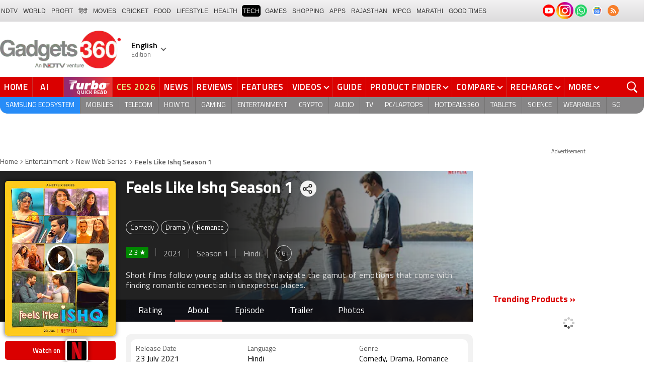

--- FILE ---
content_type: text/html; charset=UTF-8
request_url: https://www.gadgets360.com/entertainment/feels-like-ishq-season-1-web-series-104308
body_size: 51083
content:
<!DOCTYPE html>
<html lang="en">
    <head>
        <meta http-equiv="content-type" content="text/html; charset=UTF-8">
        <meta http-equiv="X-UA-Compatible" content="IE=edge">
        <meta http-equiv="content-language" content="en">
        <meta name="viewport" content="width=1280">
        <meta property="category" content="Gadgets">
        <meta property="taboola-category" content="gadgets">
        <title>Feels Like Ishq Season 1 Web Series (2021) | Release Date, Review, Cast, Trailer, Watch Online at Netflix - Gadgets 360</title>
<meta name="description" content="Feels Like Ishq Season 1 Web Series: Find Feels Like Ishq Season 1 Web Series release date, cast, trailer, review, critics rating, duration on Gadgets 360"/>
<meta name="keywords" content="feels like ishq"/>
<link rel="canonical" href="https://www.gadgets360.com/entertainment/feels-like-ishq-season-1-web-series-104308"/>
<meta name="twitter:app:name:iphone" content="Gadgets 360" />
<meta name="twitter:app:id:iphone" content="620437614" />
<meta name="twitter:app:name:ipad" content="Gadgets 360" />
<meta name="twitter:app:id:ipad" content="620437614" />
<meta property="og:title" content="Feels Like Ishq Season 1 Web Series (2021) | Release Date, Review, Cast, Trailer, Watch Online at Netflix - Gadgets 360" />
<meta property="og:description" content="Feels Like Ishq Season 1 Web Series: Find Feels Like Ishq Season 1 Web Series release date, cast, trailer, review, critics rating, duration on Gadgets 360" />
<meta property="og:site_name" content="Gadgets 360" />
<meta property="og:url" content="https://www.gadgets360.com/entertainment/feels-like-ishq-season-1-web-series-104308">
<meta property="og:image" content="https://assets.gadgets360cdn.com/pricee/assets/product/202110/feels_like_ishq_1634546719.jpg" />
        <link rel="preload" as="font" href="https://www.gadgets360.com/static/desktop/fonts/titillium-regular.woff2" crossorigin>
        <link rel="preload" as="font" href="https://www.gadgets360.com/static/desktop/fonts/titilliumweb-semibold.woff2" crossorigin>
        <link rel="preload" as="image" href="https://cdn.gadgets360.com/gadgets360_logo.png">
                    <link rel="preload" as="image" fetchPriority="high" href="https://assets.gadgets360cdn.com/pricee/assets/product/202110/feels_like_ishq_story_1634546731.jpg?downsize=*:200">
          
        <meta name="apple-itunes-app" content="app-id=620437614">
        <meta property="fb:pages" content="307224649334491">
        <meta http-equiv="X-DNS-Prefetch-Control" content="on">
<link rel="shortcut icon" href="https://www.gadgets360.com/favicon.ico">
<link rel="preconnect" crossorigin  href="https://www.google-analytics.com/">
<link rel="preconnect" crossorigin  href="https://www.googletagmanager.com/">
<link rel="dns-prefetch" href="https://sb.scorecardresearch.com/">
<link rel="dns-prefetch" href="https://cdn.taboola.com/">
<link rel="dns-prefetch" href="https://apis.kostprice.com/">
<link rel="dns-prefetch" href="https://cdn.gadgets360.com/">
<link rel="dns-prefetch" href="https://i.gadgets360cdn.com/">
<link rel="dns-prefetch" href="https://assets.gadgets360cdn.com/">        <meta name="format-detection" content="telephone=no">
                <link rel="apple-touch-icon" sizes="144x144" href="https://www.gadgets360.com/static/desktop/images/gadgets360_144x144.png">
        <link rel="apple-touch-icon" sizes="114x114" href="https://www.gadgets360.com/static/desktop/images/gadgets360_114x114.png">
        <link rel="apple-touch-icon" sizes="72x72" href="https://www.gadgets360.com/static/desktop/images/gadgets360_72x72.png">
        <link rel="apple-touch-icon" sizes="57x57" href="https://www.gadgets360.com/static/desktop/images/gadgets360_57x57.png">
        <link rel="apple-touch-icon-precomposed" href="https://www.gadgets360.com/static/desktop/images/gadgets360_57x57.png">
                <style>._cminp:after,._pdcmnt li[class^="_rvl_"]:before,._sp,._sshropt .icn:before,.checkbox [type=checkbox]+label:after,.cmpr-chkbox-wrp .cmpr-chkbox input[type=checkbox]+label:after,.cmpt input[type=checkbox]+label:after,.radio [type=radio]+label:after{background-image:var(--sp);background-position:100% 100%;display:inline-block}.sprite_kp{background-image:url(/static/desktop/images/sprite_kp_wgt.png?version=03);background-size:400px auto;background-position:-100% -100%;display:inline-block}._cminp:after,._pdcmnt li[class^="_rvl_"]:before,._sp,._sshropt .icn:before,.checkbox [type=checkbox]+label:after,.cmpr-chkbox-wrp .cmpr-chkbox input[type=checkbox]+label:after,.cmpt input[type=checkbox]+label:after,.psprite,.radio [type=radio]+label:after,.sprite,.sprite_eng{background-image:url(/static/v1/images/sprite_20200121.svg);background-position:100% 100%;display:inline-block}._cmctg ._sp,._dlcw ._tmx>i,._hsrc ._hfcl,._hsrc ._hsicn,._lcpp ._sp,._ldw i,._msp,._pldp i,._pscl>a{background-image:url(/static/v1/images/sprite_20232607.svg)}._wwrap{word-wrap:break-word}.ellipsis{display:block;white-space:nowrap;overflow:hidden;text-overflow:ellipsis}.lclamp{word-break:break-word;display:-webkit-box!important;-webkit-box-orient:vertical;overflow:hidden;-webkit-line-clamp:3;max-height:60px}.bcwrp{margin:10px 0}.bcwrp .bc{margin:0}.bc{font-size:13px;line-height:16px;list-style:none;margin:10px 0;padding:0 0 2px;flex-wrap:wrap}.bc li{color:var(--cgry);position:relative;list-style:none}.bc li+li{padding:0 2px 0 12px}.bc li+li:before{width:6px;height:6px;content:'';position:absolute;top:7px;left:0;border-top:1px solid var(--cgry);border-right:1px solid var(--cgry);transform:rotate(45deg)}.bc li a{color:var(--cgry);padding:2px 2px 2px 0;display:block}.bc li.active{font-weight:600;padding:2px 2px 2px 12px}@media (min-width:1025px){html:not(.winapp) .bcwrp{margin:0 0 5px}html:not(.winapp) .bcwrp .bc{margin:0}html:not(.winapp) .bc{font-size:14px;line-height:20px;padding-top:15px;margin:0 0 5px}html:not(.winapp) .bc li+li:before{top:8px}html:not(.winapp) .bc li a:hover{color:var(--rcolor)}html:not(.winapp) .bc li.active{font-weight:600;padding:1px 2px 2px 12px}}@font-face{font-family:Titillium;font-weight:300;font-display:swap;src:url(/static/desktop/fonts/titillium-light.woff2) format('woff2')}@font-face{font-family:Titillium;font-weight:400;font-display:swap;src:url(/static/desktop/fonts/titillium-regular.woff2) format('woff2')}@font-face{font-family:Titillium;font-weight:600;font-display:swap;src:url(/static/desktop/fonts/titilliumweb-semibold.woff2) format('woff2')}@font-face{font-family:Titillium;font-weight:700;font-display:swap;src:url(/static/desktop/fonts/titillium-bold.woff2) format('woff2')}@font-face{font-family:'Open Sans';font-weight:400;font-display:swap;src:url(/static/desktop/fonts/opensans.woff2) format('woff2')}@font-face{font-family:'Open Sans';font-weight:700;font-display:swap;src:url(/static/desktop/fonts/opensans-bold.woff2) format('woff2')}@font-face{font-family:'Open Sans';font-weight:400;font-display:swap;font-style:italic;src:url(/static/desktop/fonts/opensans-italic.woff2) format('woff2')}*,:after,:before{-webkit-box-sizing:border-box;box-sizing:border-box;outline:0;-webkit-tap-highlight-color:transparent}html{text-rendering:optimizeSpeed;touch-action:manipulation;-moz-osx-font-smoothing:grayscale;-webkit-text-size-adjust:none;-webkit-overflow-scrolling:touch}body,html{font-family:Titillium,sans-serif;margin:0 auto;padding:0;color:#000;background:#fff;-webkit-overflow-scrolling:touch}html[lang=hi] body{font-family:Titillium,sans-serif}a{color:var(--color);cursor:pointer}a,a:hover{text-decoration:none}a:focus,a:hover,button:focus,input:focus,select:focus,textarea:focus{outline:0}input[type=submit]{-webkit-appearance:none;-moz-appearance:none;appearance:none}label{display:inherit;width:inherit}img{border:none;font-size:10px;color:transparent}ul{list-style:none}ol,ul{margin:0;padding:0}.clearfix:after,.clearfix:before{display:table;content:" "}.clear,.clearfix:after{clear:both}.fl{float:left}.fr{float:right}.left{text-align:left}.center{text-align:center}.right{text-align:right}[data-href-url]{cursor:pointer}._wrp{width:100%;margin:0 auto}@media screen and (max-width:1280px){._wrp{width:1280px}}._cntnr,.container{width:1280px;margin:0 auto;position:relative}._flx{display:flex}._grid{display:grid}._ovfhide{overflow:hidden}._ad{color:#797e90;font-size:11px;margin:0 auto 25px;text-align:center}._ad>p,._ad>span{font-size:11px;color:#595959;text-align:center;margin:0}._rhs>._ad>div{min-height:250px}.adhead{font-size:12px;color:#595959;text-align:center}._wwrap{word-wrap:break-word}.ellipsis{display:block;white-space:nowrap;overflow:hidden;text-overflow:ellipsis}.lclamp{word-break:break-word;display:-webkit-box!important;-webkit-box-orient:vertical;overflow:hidden;-webkit-line-clamp:3;max-height:60px}._lhs{width:940px;min-height:800px}._rhs{width:300px;margin-left:40px;flex:none}._btn{display:inline-block;text-align:center;vertical-align:middle;background-color:var(--btnbg);height:29px;line-height:31px;padding:0 20px;color:#fff;font-size:var(--btnfs);font-weight:var(--btnfw);border-radius:var(--btnbr);border:none;outline:0;cursor:pointer}._btngry{background:var(--grybg_2)}._gry-bg{background:var(--grybg)}._hd{font-size:var(--fshd);font-weight:600;line-height:1.2;color:var(--color);letter-spacing:var(--lshd);margin:0;padding:0 0 5px}._shins{position:relative}._sshr{width:40px;height:40px;display:inline-block;position:relative;margin-left:15px;margin-top:-3px;vertical-align:top;z-index:3}._pd-share,._sshropt{position:absolute;right:0;top:4px;overflow:hidden;border-radius:50%;background-color:var(--grybg);cursor:pointer;z-index:2}._pd-share{width:40px;height:40px;display:flex;justify-content:center;align-items:center;background-position:.3% 76.8%;background-size:1140px;overflow:hidden;color:transparent}._sshropt{width:0;height:0;list-style:none;margin:0;padding:0;align-items:center;box-shadow:0 .125em .125em rgba(0,0,0,.3);opacity:0;transition:width .4s ease-in-out,opacity .4s ease-in-out}._sshropt li{padding:0;cursor:pointer;opacity:0;transform:translateX(.625em);position:relative;color:transparent}._sshr:hover ._pd-share{-webkit-animation:spin .4s linear;-moz-animation:spin .4s linear;animation:spin .4s linear}@-webkit-keyframes spin{0%{opacity:1}50%{opacity:.2}100%{opacity:1;-webkit-transform:rotate(360deg);transform:rotate(360deg)}}@keyframes spin{0%{opacity:1}50%{opacity:.2}100%{opacity:1;-webkit-transform:rotate(360deg);transform:rotate(360deg)}}._sshr:hover ._sshropt{width:auto;height:40px;overflow:unset;padding-right:40px;border-radius:var(--br20);box-shadow:0 0 10px 0 rgba(0,0,0,.3);opacity:1;z-index:1}._sshr:hover ._sshropt li{opacity:1;transform:translateX(0);transition:.3s .15s}._sshr .snapchat{padding:0 5px;display:block}._sshr .snapchat a{display:block;width:35px;height:35px;background-color:#fffc00;border-radius:50%;display:block;text-align:center}._sshr .snapchat a>img{margin:auto}._sshr .snapchat button{margin-top:-12px}._sshr .snapchat button,._sshr .snapchat div{border:none;border-radius:50%;width:44px;height:44px}._sshr .snapchat img{width:20px;height:20px}._sshr .snapchat button,._sshr .snapchat div{width:35px;height:35px;border:none;border-radius:50%;margin:0 auto}._sshr .snapchat button img{width:20px;height:20px}._sshropt .icn{width:45px;height:35px;padding:0 5px;cursor:pointer;display:block;position:relative;overflow:hidden}._sshropt .icn:before{width:35px;height:35px;content:'';background-size:1300px;border-radius:50%}._sshropt ._wpicn:before{background-position:32.5% 66.4%;background-color:#46a606;background-size:720px}._sshropt ._fbicn:before{background-position:13.75% 52.65%;background-color:#455b9d}._sshropt ._twicn:before{background-color:#000}._sshropt ._twicn{display:flex;align-items:center;justify-content:center;position:relative}._sshropt ._twicn>img{width:20px;height:20px;margin:0 auto;filter:invert(1);position:absolute}._sshropt ._emlicn:before{background-position:30.3% 52.8%;background-color:#a3a3a3;background-size:1050px}._sshropt ._bellicon:before{background-position:36.1% 38.1%;background-color:#f64646}._sshropt ._msngricn:before{background-position:27% 66.1%;background-color:#3692fb;background-size:730px}._sshropt .snapchat i{background-color:#fffc00;background-position:58.8% 52.2%;background-size:auto;border-radius:50%;width:36px;height:36px;vertical-align:middle}._opright ._sshropt{left:0;right:unset}._opright ._sshropt li{transform:translateX(-.6em)}._opright:hover ._sshropt{padding-left:40px;padding-right:0}._display{background-position:.18% 99.6%}._processor{background-position:1.55% 99.5%}._front_camera,._selfie_camera{background-position:4.23% 99.4%}._os{background-position:7% 99.5%}._storage{background-position:9.2% 99.4%}._rear_camera{background-position:2.9% 99.6%}._battery_capacity{background-position:5.63% 99.5%}._ram{background-position:8.1% 99.3%}._stor{background-repeat:no-repeat;background-position:-100% -100%;display:inline-block}._amazon{background-position:.9% 7.2%}._amazon_com{background-position:25.3% 7.5%}._amazon-s{background-position:.3% 28.2%}._flipkart{background-position:52.4% 6.8%}._flipkart-s{background-position:20% 28%}._tatacliq{background-position:78% 13.3%}._tatacliq-s{background-position:62% 28%}._paytmmall{background-position:51.7% 13%}._paytmmall-s{background-position:40.2% 28%}._boat{background-position:18.4% 48.1%}._boat-s{background-position:0 49%}._prime{background-position:19.1% .5%}._croma{background-position:18% 51.6%}._croma-s{background-position:-.4% 51.5%}._samsung{background-position:66.364% 51.613%}._samsung-s{background-position:43.646% 51.601%}._hp-s{background-position:90.346% 51.601%}._shrink,._shrinkjs{overflow:hidden;transition:all ease .2s}._eplnkw ._hdw{font-size:20px;margin:0 0 10px;text-transform:uppercase;font-weight:600}._eplnkw ._hdw>a{color:#454545}._eplnkw ._mvrtg{background-color:#dba53b;border-radius:4px;padding:0 4px 0 0;overflow:hidden;position:absolute;left:5px;top:5px;z-index:1;box-shadow:0 0 4px 1px var(--smovly)}._eplnkw ._mvrtg>img{max-width:25px;max-height:25px}._eplnkw ._mvrtg ._csrt{font-size:12px;color:#000;padding-top:3px}._eplnkw ._hdw .arrow-right{width:20px;height:20px;background-position:47.8% 37.7%;background-size:1780px;position:relative;top:2px}.hide{display:none!important}._rmbtn{display:inline-block;font-size:14px;font-weight:700;line-height:normal;color:#da0000;background-color:#fff;border-radius:40px;padding:10px 40px 8px;margin:0 auto;position:relative;bottom:-8px;z-index:1;box-shadow:0 0 10px rgba(0,0,0,.2);flex-direction:column;cursor:pointer}._rmbtn:after,._rmbtn:before{width:8px;height:8px;content:'';position:absolute;top:36%;left:15px;border-top:2px solid #c1c1c1;border-right:2px solid #c1c1c1;transform:rotate(135deg)}._rmbtn:after{left:auto;right:15px}.error-box{border:1px solid #da0000!important}#__kpw_prodt_rhs{min-height:573px}#__kpw_prodt_rhs._stk{min-height:auto}#__kpw_prodt_rhs .__kp_wgt_exlink{margin-bottom:30px}._ftrwrp .swiper-button-next,._ftrwrp .swiper-button-prev,._pdswpr .swiper-button-next,._pdswpr .swiper-button-prev{width:30px;height:35px;right:0;background-color:rgba(255,255,255,.8);border-radius:20px 0 0 20px;background-size:10px auto;box-shadow:0 1px 5px 0 rgba(0,0,0,.2);transition:all .3s ease}._ftrwrp .swiper-button-next:hover,._ftrwrp .swiper-button-prev:hover,._pdswpr .swiper-button-next:hover,._pdswpr .swiper-button-prev:hover{width:50px;background-size:12px auto;background-color:#fff}._ftrwrp .swiper-button-prev,._pdswpr .swiper-button-prev{border-radius:0 20px 20px 0;left:0}._ftrwrp .swiper-button-next.swiper-button-disabled,._ftrwrp .swiper-button-prev.swiper-button-disabled,._pdswpr .swiper-button-next.swiper-button-disabled,._pdswpr .swiper-button-prev.swiper-button-disabled{display:none}._ftrwrp .swiper-button-next,._ftrwrp .swiper-button-prev{background-color:rgba(63,68,72,.8)}._ftrwrp .swiper-button-next:hover,._ftrwrp .swiper-button-prev:hover{background-color:rgba(63,68,72,.8)}._gflshw{width:400px;min-height:200px;position:fixed;top:40px;right:-10px;z-index:99999999;background-color:rgba(255,255,255,.9);border-radius:10px;backdrop-filter:blur(20px);box-shadow:0 0 28px 16px rgba(0,0,0,.2);padding:20px;border:3px solid #fff150;animation:flashpopup 1s ease;transition:background .3s ease}@keyframes flashpopup{0%{transform:translateX(10000%)}100%{transform:translateX(0)}}._gflshw:hover{background-color:#fff}._gflshw ._gflc{width:22px;height:22px;position:absolute;top:10px;right:20px;z-index:1;background-color:#e93f33;border-radius:50%;cursor:pointer}._gflshw ._gflc:after,._gflshw ._gflc:before{width:5px;height:30px;content:'';position:absolute;top:-4px;right:9px;background-color:#fff;border-radius:50%;transform:rotate(45deg) scale(.5)}._gflshw ._gflc:after{transform:rotate(-45deg) scale(.5)}._gflshw ._hd{padding:0 30px 0 25px;font-size:20px;font-weight:600;color:#000;text-transform:uppercase;position:relative}._gflshw ._hd:before{width:30px;height:28px;content:'';background-color:#fff150;position:absolute;left:-20px;top:0;border-radius:0 8px 8px 0}._gflshw ._gflnw{width:100%;margin:20px 0 0}._gflshw ._gflnw a{align-items:flex-start}._gflshw ._gflnw ._thmb{width:120px;height:auto;margin:0 20px 0 0;flex:none}._gflshw ._gflnw ._thmb img{max-width:120px;max-height:120px;width:auto;height:auto;margin:0;border-radius:4px}._gflshw ._gflnw ._gfntl{color:#000;font-size:17px;font-weight:600;line-height:1.3;word-break:break-word;display:-webkit-box!important;-webkit-box-orient:vertical;overflow:hidden;-webkit-line-clamp:4;max-height:90px}._gflshw ._gfrm{width:auto;max-width:max-content;font-size:16px;font-weight:600;color:#fff;background-color:#e93f33;display:inline-block;padding:3px 20px 5px;border-radius:8px;margin:0 0 0 140px}._sbcrb{width:100%;margin:0 0 25px 0;position:relative;padding:3px 0 0 0;flex-wrap:wrap}._sbcrb label{display:block;width:100%}._sbcrb input[type=text]{width:70%;height:36px;border:1px solid #d2d0d0;border-radius:.2em;padding:10px 5px}._sbcrb input._btn[type=submit]{width:27%;height:36px;padding:0 10px;margin:0 0 0 5px;font-weight:700;letter-spacing:0;font-size:13px;border-radius:0}._sbcrbmsg{width:100%;font-size:12px;color:#de0000}:root{--color:#000;--color2:#595959;--rcolor:#da0000;--rlogo:#e93f33;--gcolor:#008900;--grybg:#f2f2f2;--grybg_2:#979797;--fshd:18px;--fs:16px;--fs_2:14px;--lh:24px;--lshd:0.2px;--br10:10px;--br20:20px;--bpd:15px;--btnbg:#da0000;--btnfs:14px;--btnfw:700;--btnbr:3px;--mbg:#fff;--hmbg:#717171;--inpbdr:#C3C3C3;--smclr:#3e4152;--smbrd:#eaeaec;--smovly:rgba(0,0,0,.7);--adtc:#545865;--cgry:#545454;--catxt:#ff2400;--cabg:rgba(0,0,0,0);--cab-rds:0;--cm-npt:#f5f5f5;--cm-fdr0:rgba(255,255,255,0);--cm-fdr1:rgba(255,255,255,0.5);--cm-fdr2:rgba(255,255,255,0.9);--cm-fdr3:rgba(255,255,255,1);--rmbtn:#fff;--rmbtnsh:rgba(0,0,0,.2);--gbg:#929292;--gbg2:#eae8e8;--grytxt:#444;--gtxt:#333;--gtxt2:#555;--gtxt3:#f0f0f0;--lnktxt:#141AAA;--wbstxt:#4a4a4a;--dot:#d8d8d8;--dtxt:#828282;--bdr:#e1e1e7;--bdr2:#ccc;--bdr3:#c1c1c1;--tblbdr:#e6e6e6;--pgb:#fafafa;--pdctbg:#f5f4eb;--rg1:rgba(0,0,0,.2);--crdbg1:#eeeeee;--mvnmbg:#3e4152;--mvwbg:#3e4152}@media (-webkit-device-pixel-ratio:1.5){*{zoom:.99}}.gnavigation_bg{overflow:hidden;height:43px;width:100%;background:#f2f1f2;background:-moz-linear-gradient(top,#f2f1f2 0,#dcdbdc 100%);background:-webkit-gradient(left top,left bottom,color-stop(0,#f2f1f2),color-stop(100%,#dcdbdc));background:-webkit-linear-gradient(top,#f2f1f2 0,#dcdbdc 100%);background:-o-linear-gradient(top,#f2f1f2 0,#dcdbdc 100%);background:-ms-linear-gradient(top,#f2f1f2 0,#dcdbdc 100%);background:linear-gradient(to bottom,#f2f1f2 0,#dcdbdc 100%);font-family:Arial}.gnavigation_wrap{height:100%;padding:0;display:flex;justify-content:space-between;align-items:center}.gnavigation ul{margin:0;padding:0;list-style:none;display:flex}.gnavigation ul li{font-size:13px;margin-right:7px}.gnavigation ul li:last-child{margin-right:0}.gnavigation ul li a,.gnavigation ul li a:hover,.gnavigation ul li span{font-size:12px;text-transform:uppercase;color:#333;padding:2px 2px 0;font-weight:400;text-decoration:none;display:block;height:23px;line-height:20px}.gnavigation ul li a.current,.gnavigation ul li a:hover,.gnavigation ul li span{background-color:#000;color:#fff!important;border-radius:5px}.gnavigation .gntamil a,.gnavigation .gntamil a:hover{font-size:14px;padding-top:1px}.gnavigation .gnbengali a,.gnavigation .gnbengali a:hover{font-size:14px}.gnavigation .new{position:relative;padding-right:20px}.gnavigation .new a:after{content:"NEW";position:absolute;top:-4px;right:5px;font-size:9px;font-weight:900;line-height:10px;color:#fff;background:#ff2e2e;border-radius:2px;padding:1px 2px 0}.gsocialbar{display:flex;justify-content:end;min-width:200px;flex:none;margin-top:-1px}.gsocialbar ._gcol{width:22px;height:22px;align-items:center;justify-content:center;margin-right:10px}.gsocialbar ._gcol:last-child{margin-right:0}.gsocialbar ._gcol>a{width:22px;height:22px;display:flex;align-items:center;justify-content:center;flex:none}.gsocialbar img{max-width:24px;max-height:24px;width:auto;height:auto;margin:0}.gsocialbar .ggnws a{background-color:#fbfbfb;border:1px solid var(--bdr);border-radius:50%;flex:none;position:relative}.gsocialbar .ggnws img{padding:4px}.gsocialbar .ginstaicn{background-color:transparent}.gsocialbar .ginstaicn img{max-width:34px;max-height:34px}.gsocialbar .gtwitter>a{background-color:#000;border-radius:50%}.gsocialbar .gtwitter img{width:12px;height:12px;filter:invert(1)}.gsocialbar .grss a>span{width:22px;height:22px;background-color:#f77d29;border-radius:50%;display:flex;align-items:center;justify-content:center}.gsocialbar .grss i{width:22px;height:22px;background-position:26.75% 52.5%;background-size:1120px}.header{display:block;padding-top:10px}.navbar_header{width:100%;height:90px;align-items:center;justify-content:flex-start}.logo_main{width:360px;flex:none;align-items:center}.logo_main>a{width:auto;display:inline-flex;border-right:1px solid var(--bdr);margin-right:10px;padding-right:10px}.logo_main img{width:240px;height:75px;display:block}.navbar_header ._adh{width:100%;float:none;display:flex;align-items:center;justify-content:flex-end}html[lang=de] .logo_main{width:382px}html[lang=de] .logo_main img{width:280px;height:52px}html[lang=fr] .logo_main{width:382px}html[lang=fr] .logo_main img{width:280px;height:52px}html[lang=ml] .logo_main{width:382px}html[lang=ml] .logo_main img{width:280px;height:52px}html[lang=gu] .logo_main{width:382px}html[lang=gu] .logo_main img{width:280px;height:64px}._g360langw{position:relative;cursor:pointer}._lngdr{width:80px;height:100%;flex-flow:column}._lnghd{width:100%;display:block;font-size:16px;color:#000;font-weight:600}._edtnx{width:100%;display:block;font-size:13px;color:#000;opacity:.5}._langdd{min-width:140px;width:-moz-max-content;width:max-content;height:0;overflow:hidden;opacity:0;position:absolute;left:0;top:40px;z-index:10000;background-color:#fff;padding:5px 0}._g360langw:hover ._langdd{height:auto;opacity:1;border-radius:5px;box-shadow:0 0 5px rgba(0,0,0,.6);-webkit-transition:.3s all ease;-moz-transition:.3s all ease;transition:.3s all ease}._langdd li{width:100%}._langdd li>a{width:100%;height:34px;padding:4px 10px;font-size:15px;line-height:2;color:#000;border-bottom:1px solid var(--bdr);display:block;cursor:pointer;transition:all .3s ease}._langdd li:last-child>a{border-bottom:none}._langdd li>a:hover{background-color:var(--grybg);transition:all .3s ease}._g360langw.arrow-r:after{transform:rotate(135deg)}.topnav{width:100%;margin-top:10px;height:40px;background-color:#da0000}.topnav>._cntnr{display:flex;align-items:center}.topnav ._mnnvw{display:flex;width:1280px;flex:none;overflow-x:clip;margin:0;list-style:none;flex:auto}.topnav ._mnnvw>li{margin:0;padding:0;white-space:nowrap;position:relative;text-transform:uppercase;cursor:pointer;transition:all .3s ease}.topnav ._mnnvw>li:last-child{margin:0}.topnav ._mnnvw>li:hover{background-color:rgba(70,14,71,.1)}.topnav ._mnnvw>li a,.topnav ._mnnvw>li span{height:100%;color:#fff;display:block;padding:7px 8px;font-size:17px;font-weight:600;line-height:26px;letter-spacing:.7px;border-right:1px solid #cc2f2c;position:relative;cursor:pointer;-webkit-transition:all .2s ease-in-out;-moz-transition:all .2s ease-in-out;transition:all .2s ease-in-out}.topnav ._mnnvw>li:last-child a,.topnav ._mnnvw>li:last-child span{border-right:none}.topnav ._mnnvw>li a.active,.topnav ._mnnvw>li span.active,.topnav ._mnnvw>li:hover>a,.topnav ._mnnvw>li:hover>span{color:#fff;background-color:rgba(70,14,71,.1)}.topnav ._mnnvw>li a.active:before,.topnav ._mnnvw>li span.active:before{width:0;height:0;content:'';border-left:6px solid transparent;border-right:6px solid transparent;border-top:7px solid #fff;position:absolute;left:0;right:0;top:0;margin:auto}.topnav ._mnnvw>li>ul,.topnav ._mnnvw>li>ul>li{background:#fff;padding:0;margin:0}.topnav ._mnnvw>li>ul{min-width:190px;width:-moz-max-content;width:max-content;height:0;overflow:hidden;opacity:0;position:absolute;left:0;top:40px;z-index:10000}.topnav ._mnnvw>li:hover>ul{height:auto;opacity:1;border-radius:5px;box-shadow:0 0 5px rgba(0,0,0,.6);-webkit-transition:.3s all ease;-moz-transition:.3s all ease;transition:.3s all ease}.topnav ._mnnvw>li>ul>li{float:none;width:100%;display:block;position:relative}.topnav ._mnnvw>li>ul>li a{font-size:16px;font-weight:500;white-space:nowrap;color:#666;letter-spacing:0;padding:10px 15px 5px 15px;border:none;-webkit-transition:all 0s ease-in-out;-moz-transition:all 0s ease-in-out;transition:all 0s ease-in-out}.topnav ._mnnvw>li.hubs>ul>li a{min-width:150px}.topnav ._mnnvw>li>ul>li a:hover{background:#f3f0ef;color:#e93f33}.topnav ._mnnvw>li.ces-tab a{color:#e2ef88}.topnav .arrow-r:after{border-color:#fff;display:inline-block;margin-left:5px;position:relative;top:-3px;left:0;transform:rotate(135deg)}.topnav ._mnnvw>li:hover .arrow-r:after{border-color:#fff}.topnav sup{position:relative;line-height:normal;font-size:12px;color:#fff;background:#da0000;padding:2px 2px 0;border-radius:2px;text-transform:capitalize;top:-2px;right:-1px}.topnav ._mnnvw>li>ul.col2{display:flex;flex-wrap:wrap;min-width:440px;width:auto}.topnav ._mnnvw>li>ul.col2>li{width:50%;border-bottom:1px solid #ececec}.topnav ._mnnvw>li>ul.col2>li:nth-child(2n){border-left:1px solid #ececec}.topnav ._mnnvw>li>ul.dwr{left:unset;right:0}.topnav ._mnnvw>li>ul.vdd{width:520px;left:-100px}.topnav ._mnnvw>li>ul.dwc{left:-80px}.topnav ._mnnvw>li._aitab>a{padding:7px 28px 7px 15px;letter-spacing:2px;position:relative}.topnav ._mnnvw>li._aitab>a sup{padding:1px 5px 2px;background-color:#ffed4f;border-radius:10px;position:absolute;right:-3px;top:0;font-size:13px;font-weight:600;color:#000;text-transform:uppercase;line-height:16px;letter-spacing:.5px;transform:scale(.75);-webkit-transform:scale(.75);animation:blinker 1s step-end infinite;-webkit-animation:blinker 1s step-end infinite}@keyframes blinker{50%{opacity:0}}@-webkit-keyframes blinker{50%{opacity:0}}._turbolnk{background:linear-gradient(to right,#942a70 14%,#ed3833 100%);background:-webkit-linear-gradient(to right,#942a70 14%,#ed3833 100%)}.topnav ._mnnvw>li._turbolnk a{padding:0 5px}.topnav ._mnnvw>li._turbolnk span{width:86px;height:40px;position:relative;overflow:hidden;padding:0;line-height:normal;border:none;background-image:url(/static/v1/images/turbo-d-nav.svg);background-size:86px;background-repeat:no-repeat;background-position:4px 6px}.topnav ._mnnvw>li._turbolnk>a sup{-webkit-animation:blinker .85s step-end infinite;animation:blinker .85s step-end infinite;background-color:transparent;position:absolute;top:23px;right:8px;letter-spacing:.25px;font-size:10px;color:#fff;font-weight:700;text-transform:uppercase}html[lang=hi] .topnav{height:44px}html[lang=hi] .topnav ._mnnvw>li{padding:0}html[lang=hi] .topnav ._mnnvw>li>a{padding:10px 18px 10px 18px}html[lang=hi] .topnav ._mnnvw>li._aitab>a{padding-right:34px}html[lang=hi] .topnav ._mnnvw>li._aitab>a sup{padding:3px 5px 2px}html[lang=hi] .topnav sup{padding:1px 6px 4px;line-height:10px;display:inline-block;top:-3px;right:-2px}body[data-tb-dashboard=gadgets-home] .header{margin:0;padding-bottom:0;background-color:#f7f7f7}.category_menu{height:33px}.category_menu>ul{list-style:none;display:flex;overflow:hidden;height:33px;background-color:#868586;border-radius:0 0 15px 15px;padding:0}.category_menu>ul>li{list-style:none;text-transform:uppercase;position:relative}.category_menu>ul>li span,.category_menu>ul>li>a{height:100%;white-space:nowrap;color:#fff;display:flex;align-items:center;justify-content:center;flex-flow:column;font-size:14px;line-height:20px;border-right:1px solid #757474;padding:0 11px;cursor:pointer;text-align:center;position:relative;transition:all .3s ease}.category_menu>ul>li>a.active,.category_menu>ul>li>a:hover{background-color:#757474;transition:all .3s ease}.category_menu>ul>li.ta>a{padding-top:7px}html[lang=hi] .category_menu ul li a{padding:0 20px}.category_menu>ul>li:last-child>a,.category_menu>ul>li:last-child>span{border-right:none}.category_menu>ul{height:33px}.category_menu>ul>li>a._prmdy,.category_menu>ul>li>span._prmdy{width:auto;height:auto;padding:4px 8px 4px 0;display:flex;align-items:center;justify-content:center;cursor:pointer}.category_menu>ul>li ._prmdy img{max-width:68px;max-height:25px;width:auto;height:auto;margin:0}.category_menu>ul>li._tricolor a._prmdy{background:linear-gradient(45deg,#ef6741 30%,#972651 100%);border:2px dotted #ffd77d;border-radius:0 0 0 15px;padding:5px 10px 4px 10px!important;color:#fff;text-shadow:1px 1px 2px rgba(0,0,0,.7)}._samsungecos{background:#278cf7}.category_menu>ul>li._samsungecos>a:hover{background:#1b81ec}.category_menu>ul>li._samsungecos>a>span{padding:0;border:none}._intelcore{background:linear-gradient(to right,#081650 0,#1a2fae 100%);transition:all .3s ease}.category_menu>ul>li._intelcore>a:hover{background:linear-gradient(to right,#1a2fae 0,#081650 100%);transition:all .3s ease}.category_menu>ul>li._intelcore>a>span{padding:0;border:none;display:block;line-height:23px}.category_menu>ul>li._intelcore>a>span sup{display:inline;position:relative;top:3px;left:-1px}html[lang=en] .ggbyads ._ggbyadsd{font-size:12px;line-height:12px;margin-top:-6px;letter-spacing:.5px;position:relative}html[lang=en] .crmbg a{background-image:linear-gradient(to left bottom,#188734,#fff,#d74a04);color:#000;font-weight:600;line-height:20px;border-radius:0 0 0 15px;text-shadow:0 1px 2px #fff}html[lang=en] .ggbyads ._ggbyadsd sup{line-height:normal;margin:0 -5px 0 0}html[lang=en] .ggbyads ._ggbyadsd>b{display:inline-block;font-weight:600;color:#fff;background:#000;border-radius:10px;padding:2px 10px;line-height:14px;transform:scale(.9);top:-1px;position:relative;text-shadow:none}html[lang=en] .ggbyads ._ggbyadsd>b:before{content:'';position:absolute;width:10px;height:3px;background:#65cb96;right:10px;top:1px}._awrdlnk a{background-image:linear-gradient(90deg,#f45488 10%,#ed90f6 50%,#e93831 90%);font-weight:600;line-height:20px;border-radius:0 0 0 15px;text-shadow:0 1px 2px #000;transition:all .3s ease}._awrdlnk:hover a{background-image:linear-gradient(90deg,#e93831 10%,#ed90f6 50%,#f45488 90%);transition:all .3s ease}html[lang=en] .ggbyhdfc ._change>sup{background:#ff0;color:#000;padding:0 4px 0;border-radius:5px;font-size:12px;text-transform:none;line-height:12px;position:relative;right:2px;top:1px}html[lang=en] ._nvanm ._change._scnd{font-size:13px;font-weight:700}html[lang=en] .ggbyhdfc ._change._scnd>sup{font-weight:700;position:static;background:0 0;color:inherit;line-height:normal;border-radius:0;padding:0;color:#fef851}.category_menu>ul>li._tricolor a{padding:5px 10px 8px 10px!important;text-shadow:1px 1px 2px rgba(255,255,255,.7);font-weight:600;letter-spacing:.5px;color:#000}.dlmenu li ul{min-width:190px;width:-moz-max-content;width:max-content;border:1px solid #d5d5d5;height:0;overflow:hidden;opacity:0;position:absolute;left:0;top:33px;z-index:10000}.dlmenu li:hover ul{height:auto;opacity:1;box-shadow:0 0 5px #eaeaea;transition:.3s all ease}.dlmenu ul li{width:100%;background:#fff;border-bottom:1px solid #d5d5d5;position:relative}.dlmenu ul li a{display:block;font-size:14px;line-height:24px;white-space:nowrap;color:#666;height:40px;padding:10px;text-align:left;transition:all 0s ease-in-out}.dlmenu ul li a:hover{background:#da0000;color:#fff}.dlmenu .arrow-r:after{border-color:#f1f1f1;display:inline-block;margin-left:5px;position:relative;top:-3px;left:0;transform:rotate(135deg)}._cls{width:28px;height:28px;position:absolute;z-index:1;display:none;vertical-align:middle;background-position:15.2% 25.1%;background-size:1280px;top:0;right:0;cursor:pointer}._srchldr{display:none}.search{position:relative}._gsrch ._srchicn{width:28px;height:28px;position:absolute;top:0;right:0;background-color:#ff2600;font-size:20px;color:#fff;text-align:center;border-radius:0 5px 5px 0}._gsrch ._srchicn:before{width:14px;height:14px;content:'';border:2px solid #fff;border-radius:50%;display:inline-block;position:absolute;top:5px;left:5px}._gsrch ._srchicn:after{width:7px;height:3px;content:'';border-radius:4px;background-color:#fff;display:inline-block;position:absolute;top:18px;left:15px;transform:rotate(48deg)}._gsrch label{display:block}._gsrch input[type=text]{width:100%;height:28px;margin:0;border:none;border-radius:5px;padding:6px 28px 6px 6px;color:#333;font-weight:400;font-size:14px;border:1px solid #c3c3c3;-webkit-appearance:none}._gsrch input[type=text]::-webkit-input-placeholder{color:#c3c3c3;font-weight:400}._gsrch input[type=text]::-moz-placeholder{color:#c3c3c3;font-weight:400}._adh{width:auto;height:90px;float:right;position:relative;z-index:9999}._ad728{width:100%;margin:0 auto;padding:10px 0;text-align:center}._ad728>span{font-size:12px;line-height:normal;display:block;text-align:center}._ad728>div{width:728px;height:90px;text-align:center;margin:0 auto}._adh1px{height:0;width:0}.subnav{box-sizing:border-box;margin:0 auto;padding-top:4px;width:1280px}.subnav a{color:#454545;display:inline-block;font-size:14px;font-weight:600;line-height:12px;margin:0;padding:5px;text-decoration:none;position:relative}.subnav a:last-child{border:none}.subnav a:hover{color:#da0000}.subnav a:after{content:'|';top:-1px;right:-5px;font-weight:400;position:relative}.subnav a:last-child:after{content:unset}.arrow-l,.arrow-r{position:relative}.arrow-l:after,.arrow-r:after{content:'';position:absolute;top:14px;right:12px;width:8px;height:8px;background:0 0;border-top:2px solid #666;border-right:2px solid #666;transform:rotate(45deg);-webkit-transition:all ease .2s;-moz-transition:all ease .2s;transition:all ease .2s}.arrow-l:after{transform:rotate(-135deg);-webkit-transition:all ease .2s;-moz-transition:all ease .2s;transition:all ease .2s}._sponsoredsrc #autocom-dflt ._sponsoredsrcli{background:#fffdeb;position:relative}@media all and (-ms-high-contrast:none),(-ms-high-contrast:active){a{color:#000}a:hover{color:#da0000}._btn{line-height:27px}.topnav>ul>li a,.topnav>ul>li span{font-size:14px;line-height:24px}.category_menu>ul>li span,.category_menu>ul>li>a{display:block}html[lang=en] .topnav{display:block;width:1280px}html[lang=en] .topnav>ul{width:1000px;flex:none;float:left}html[lang=en] .category_menu>ul>li>a{font-size:13px;padding:9px 8px 4px}html[lang=en] ._gsrch{float:right}}@supports (-ms-ime-align:auto){a{color:#000}a:hover{color:#da0000}._btn{line-height:27px}.topnav>ul>li a,.topnav>ul>li span{font-size:14px;line-height:24px}.category_menu>ul>li span,.category_menu>ul>li>a{display:block}html[lang=en] .topnav{display:block;width:1280px}html[lang=en] .topnav>ul{width:1000px;flex:none;float:left}html[lang=en] .category_menu>ul>li>a{font-size:13px;padding:9px 8px 4px}html[lang=en] ._gsrch{float:right}}.hrt{width:44px}._src{width:100%;height:100vh;background-color:var(--mbg);position:fixed;right:0;top:0;z-index:-1;overflow:hidden;transform:translateX(150%);-webkit-transform:translateX(150%);opacity:0;visibility:hidden;pointer-events:none;transition:transform .3s ease,opacity .3s ease;-webkit-transition:transform .3s ease,opacity .3s ease;will-change:transform,opacity}._nvsrc{width:44px;height:44px;padding:0;cursor:pointer;position:relative;flex:none}._sricn{width:34px;height:34px;position:absolute;top:3px;right:5px}._nvsrc ._sricn{top:8px;z-index:1}._sricn:before{content:'';width:18px;height:18px;background-color:transparent;border-radius:50%;border:2px solid var(--color);display:inline-block;position:absolute;left:4px;top:3px}._sricn:after{content:'';width:3px;height:8px;display:inline-block;background-color:var(--color);position:absolute;top:18px;left:20px;transform:rotate(-43deg)}._nvsrc:after{width:38px;height:38px;content:'';background-color:rgba(0,0,0,.2);border-radius:50%;position:absolute;top:4px;left:1px;z-index:0;transition:all .2s ease;transform:scale(0)}._nvsrc:hover:after{transform:scale(.85)}._nvsrc:hover ._sricn{transform:scale(.9)}._srcact ._ghdrUp ._ghdr{-webkit-transform:translateY(0);-moz-transform:translateY(0);transform:translateY(0);height:100vh!important}._srcact ._stkyb ._ghdr{opacity:1;visibility:visible;transform:none;-webkit-transform:none}@media screen and (min-width:1025px){._src{border-radius:0;right:0;display:none}._nvsrc{padding:15px 18px;height:40px}._nvsrc ._sricn{top:6px;left:6px}._sricn{width:30px;height:30px;right:0}._sricn:before{border:2px solid #fff}._sricn:after{background-color:#fff}._nvsrc:after{background-color:rgba(139,36,33,.6);top:1px;left:2px}@-webkit-keyframes scrotation{0%{-webkit-transform:perspective(1000px) rotateX(-90deg);-moz-transform:perspective(1000px) rotateX(-90deg);transform:perspective(1000px) rotateX(-90deg)}100%{-webkit-transform:perspective(1000px) translateY(0);-moz-transform:perspective(1000px) translateY(0);transform:perspective(1000px) translateY(0)}}@keyframes scrotation{0%{-webkit-transform:perspective(1000px) rotateX(-90deg);-moz-transform:perspective(1000px) rotateX(-90deg);transform:perspective(1000px) rotateX(-90deg)}100%{-webkit-transform:perspective(1000px) translateY(0);-moz-transform:perspective(1000px) translateY(0);transform:perspective(1000px) translateY(0)}}}._salecdw{width:auto;max-width:max-content;align-items:center;justify-content:center;background:var(--mbg2);padding:0 0 0 10px;margin:10px auto;position:relative}._salecdw #clockdiv{margin:0}._salecdw ._sltxt{align-items:flex-start;flex-flow:column;color:var(--color);font-size:12px;font-weight:700;text-align:left;line-height:1.1}._salecdw ._sltxt>span{font-size:10px;display:block;letter-spacing:.25px;line-height:.7;font-weight:700;color:var(--color2)}._salecdw ._sltxt>span._salelogo{text-align:left;margin-bottom:3px}#clockdiv{color:#fff;display:inline-block;text-align:center;font-size:18px;font-weight:700;transform:scale(.85)}#clockdiv>div{width:40px;padding:5px 4px;border-radius:6px;background:#687270;display:inline-block;transform:scale(.8);-webkit-transform:scale(.8);margin-right:0}#clockdiv>div:last-child{margin-right:0}#clockdiv div>span{width:100%;padding:2px;border-radius:4px;background:#282a2a;display:inline-block}.smalltext{margin-bottom:2px;font-size:12px;font-weight:700;text-transform:uppercase;display:block}._salelogo{width:100%;align-items:center;justify-content:flex-end;margin:0}._salelogo img{max-width:80px;width:auto;height:auto;margin:0;filter:var(--filter)}@media screen and (min-width:1025px){._salecdw{width:280px;margin:0;background:#000;padding:0 10px 0 10px}._salecdw ._sltxt{font-size:12px;line-height:.9;color:#fff;font-weight:400}._salecdw ._sltxt>span{font-size:10px;line-height:.6;letter-spacing:0}._salecdw ._sltxt>span._salelogo{margin-right:25px}._salelogo{margin:0}._salelogo img{max-width:90px;filter:invert(1)}#clockdiv{transform:scale(1)}#clockdiv>div{width:30px}.smalltext{font-size:8px;font-weight:700}#clockdiv div>span{width:100%;font-size:16px}}.daffUrl{cursor:pointer}._rbnn{position:absolute;width:auto;color:#000;font-size:12px;letter-spacing:-.2px;line-height:19px;padding:2px 5px 0;margin:0 0 5px -20px;border-radius:3px 0 0 0;display:inline-block;background-color:#ffeb03;box-shadow:5px 6px 8px 0 var(--rmbtnsh);z-index:5}._rbnn:before{content:'';position:absolute;width:0;height:0;left:0;top:100%;border-width:3px 5px;border-style:solid;border-color:#cc9a18 #cc9a18 transparent transparent}._rbnn:after{content:'';position:absolute;width:0;height:0;right:-19px;top:0;border-width:10.5px 11px;border-radius:3px;border-style:solid;border-color:#ffeb03 transparent #ffeb03 #ffeb03}._ply{display:block;position:absolute;cursor:pointer;width:50px;height:50px;content:'';left:0;right:0;top:0;bottom:0;margin:auto;border-radius:50%;border:3px solid #fff;background:rgba(0,0,0,.5)}._ply:after{width:0;height:0;content:'';position:absolute;left:2px;right:0;top:0;bottom:0;margin:auto;border-top:8px solid transparent;border-bottom:8px solid transparent;border-left:10px solid #fff}.popup_video{width:100%;position:relative;top:calc(65% - 200px);left:0;bottom:0;margin:0;padding-top:56.25%;overflow:hidden;cursor:pointer}.popup_video iframe{position:absolute;width:100%;height:100%!important;top:0;left:0;margin:0}._slideX::-webkit-scrollbar{display:none}._stk{position:-webkit-sticky;position:sticky;left:0;top:60px;transition:top .5s ease}._stky{width:100%;position:fixed;z-index:10001;top:0;left:0;margin:0;padding:10px 0 0;background-color:var(--mbg2);box-shadow:0 5px 6px 0 rgba(0,0,0,.4);-webkit-animation-name:_stky;animation-name:_stky;-webkit-animation-duration:.5s;animation-duration:.5s;border-radius:0;transition:all .4s cubic-bezier(.37,.15,.32,.94);-webkit-transition:all .4s cubic-bezier(.37,.15,.32,.94)}._stky>.clearfix{width:1280px;margin:auto}@-webkit-keyframes _stky{from{top:-300px;opacity:0}to{top:0;opacity:1}}@keyframes _stky{from{top:-300px;opacity:0}to{top:0;opacity:1}}._fdr{width:100%;height:80px;margin:0 auto;left:0;right:0;bottom:0;position:absolute;z-index:2;text-align:center;background:-moz-linear-gradient(top,var(--cm-fdr0) 0,var(--cm-fdr1) 30%,var(--cm-fdr2) 70%,var(--cm-fdr3) 100%);background:-webkit-linear-gradient(top,var(--cm-fdr0) 0,var(--cm-fdr1) 30%,var(--cm-fdr2) 70%,var(--cm-fdr3) 100%);background:-o-linear-gradient(top,var(--cm-fdr0) 0,var(--cm-fdr1) 30%,var(--cm-fdr2) 70%,var(--cm-fdr3) 100%);background:-ms-linear-gradient(top,var(--cm-fdr0) 0,var(--cm-fdr1) 30%,var(--cm-fdr2) 70%,var(--cm-fdr3) 100%);background:linear-gradient(to bottom,var(--cm-fdr0) 0,var(--cm-fdr1) 30%,var(--cm-fdr2) 70%,var(--cm-fdr3) 100%)}._fdrw{background:-moz-linear-gradient(top,var(--cm-fdr0) 0,var(--cm-fdr1) 30%,var(--cm-fdr2) 70%,var(--cm-fdr3) 100%);background:-webkit-linear-gradient(top,var(--cm-fdr0) 0,var(--cm-fdr1) 30%,var(--cm-fdr2) 70%,var(--cm-fdr3) 100%);background:-o-linear-gradient(top,var(--cm-fdr0) 0,var(--cm-fdr1) 30%,var(--cm-fdr2) 70%,var(--cm-fdr3) 100%);background:-ms-linear-gradient(top,var(--cm-fdr0) 0,var(--cm-fdr1) 30%,var(--cm-fdr2) 70%,var(--cm-fdr3) 100%);background:linear-gradient(to bottom,var(--cm-fdr0) 0,var(--cm-fdr1) 30%,var(--cm-fdr2) 70%,var(--cm-fdr3) 100%)}._rmbtncnt{text-align:center;position:absolute;left:0;right:0;bottom:-40px;margin:auto}._rmbtn{display:inline-block;font-size:14px;font-weight:700;line-height:normal;color:var(--rcolor);background-color:var(--rmbtn);border-radius:40px;padding:10px 40px 8px;margin:0 auto;position:relative;bottom:-45px;z-index:1;box-shadow:0 0 10px rgba(0,0,0,.2);flex-direction:column;cursor:pointer}._rmbtn:after,._rmbtn:before{width:8px;height:8px;content:'';position:absolute;top:36%;left:15px;border-top:2px solid #c1c1c1;border-right:2px solid #c1c1c1;transform:rotate(135deg)}._rmbtn:after{left:auto;right:15px}._rmbtn:hover:after,._rmbtn:hover:before{border-top-color:#da0000;border-right-color:#da0000}._rmbtn._smlbtn{width:auto;padding:10px 35px 8px;display:inline-block}._rmbtn>span{display:block;font-size:12px;color:var(--color);font-weight:400}._rvw ._rmbtn:before{display:none}._rvw ._rmbtn:after{top:39%;transform:rotate(45deg)}._mcrtng._crtrng{width:100%;flex-direction:column}._mcrtng._crtrng span,._mcrtng._crtrng strong{font-weight:600;font-size:13px;color:var(--color2);display:block}._crsrt{width:100%}._crsrt ._rtcol{width:98px;flex-flow:column;align-items:center;text-align:center;padding:5px;margin:5px 3px 0 0;background:var(--mbg);border:1px solid var(--bdr);border-radius:4px}._crsrt ._rtnm{font-size:12px;color:var(--color2);display:block;text-align:center}._crsrt ._csrt{font-size:14px}._crsrt ._rtrwtxt{font-size:14px}._crsrt ._csricn{width:100%;height:25px;margin-bottom:5px;align-items:center}._crsrt ._csricn img{max-width:66px}._crsrt img{max-width:35px;max-height:25px;width:auto;height:auto;margin:0 auto}@media screen and (min-width:1025px){html:not(.winapp) ._crsrt ._rtcol{width:102px;padding:5px 10px;margin:5px 10px 0 0}}._mvwtch{width:100%;align-items:center;height:auto;line-height:1.2;padding:5px 5px 5px 10px;margin-top:10px;letter-spacing:0;border-radius:5px;font-size:12px;cursor:pointer;color:#fff;background-color:var(--btnbg);font-weight:600;text-align:left;position:relative}._mvwtch>img{width:35px;height:35px;margin-left:5px;position:absolute;bottom:-3px;right:10px;box-shadow:0 0 3px 2px var(--rmbtnsh);z-index:1}._gmvdp ._mvwtch>img{width:45px;height:45px;background-color:var(--mbg);padding:3px;bottom:1px;right:0;position:relative;border-radius:6px;margin-left:10px;z-index:0}._wopt{position:relative}._wopt ._mvwtch{font-size:13px}._mvbx ._wopt ._mvwtch{flex-flow:row-reverse}._wopt ._mvwtch:before{width:0;height:0;content:'';border-left:6px solid transparent;border-right:6px solid transparent;border-top:7px solid #fff;display:inline-flex;position:relative;margin:0 0 0 5px}._gmvdp ._mvwtch{padding:3px 5px;flex-flow:row-reverse;justify-content:center}._gmvdp ._mvwtch>i{margin:0 5px 0 0}._gmvdp ._wopt ._mvwtch{width:100%;font-size:15px;padding:10px}._wtchopt{display:none;width:100%;background-color:var(--mbg2);position:fixed;bottom:0;left:0;right:0;z-index:9999999;margin:auto;border-radius:var(--br10) var(--br10) 0 0;box-shadow:0 4px 25px 10px var(--rmbtnsh);padding:5px 0}._wtchopt li{font-size:15px;color:var(--color);border-bottom:1px solid var(--bdr);padding:15px 20px 10px 20px;align-items:center;cursor:pointer}._wtchopt li>a{color:var(--color);align-items:center}._wtchopt li:last-child{border-bottom:none}._wtchopt ._ottsp{margin-right:10px;margin-top:-2px}._wtchopt img._wicn{max-width:20px;max-height:20px;width:auto;height:auto;margin:0 10px 0 0}._openwlst._wtchlnk ._opnwlstbg{width:100%;height:100%;background-color:var(--rmbtnsh);backdrop-filter:saturate(100%) blur(4px);position:fixed;top:0;left:0;z-index:9999}._openwlst._wtchlnk ._wtchopt{width:100%;max-height:300px;position:fixed;top:auto;left:0;bottom:0;padding:10px 0;display:block;overflow:hidden;overflow-y:scroll}._openwbslst ._wbseries ._wopcls>span,._openwlst._wtchlnk ._wopcls>span{font-size:14px;letter-spacing:.5px;opacity:.6}._openwbslst ._wtchopt ._wopcls,._openwlst._wtchlnk ._wopcls{width:100%;border:none;position:relative;align-items:center;justify-content:space-between;padding:5px 20px 0 20px}._openwbslst ._wtchopt ._wopcls>i,._openwlst._wtchlnk ._wopcls>i{width:30px;height:30px;display:inline-block;position:relative}._openwbslst ._wtchopt ._wopcls>i:after,._openwbslst ._wtchopt ._wopcls>i:before,._openwlst._wtchlnk ._wopcls>i:after,._openwlst._wtchlnk ._wopcls>i:before{width:20px;height:3px;content:'';background-color:var(--rcolor);border-radius:40%;position:absolute;top:12px;left:7px;transform:rotate(45deg)}._openwbslst ._wtchopt ._wopcls>i:after,._openwlst._wtchlnk ._wopcls>i:after{transform:rotate(-45deg)}._openwbslst ._wbseries ._opnwlstbg,._openwlst._wtchlnk ._opnwlstbg{width:100%;height:100%;background-color:var(--rmbtnsh);backdrop-filter:saturate(100%) blur(8px);position:fixed;top:0;left:0;z-index:9999999}._openwbslst ._wbseries ._wtchopt{width:100%;max-height:300px;position:fixed;top:auto;left:0;bottom:0;padding:10px 0;display:block;overflow:hidden;overflow-y:scroll}._openwbslst ._mwthw{position:static;z-index:0}@media screen and (min-width:1025px){html:not(.winapp) ._mvwtch{font-size:13px}html:not(.winapp) ._wtchopt{width:200px;height:auto;background-color:#fff;position:absolute;top:38px;left:-6px;bottom:auto;right:auto;z-index:9999;border-radius:var(--br10);box-shadow:0 4px 25px 10px var(--rmbtnsh)}html:not(.winapp) ._wtchopt:before{width:0;height:0;content:'';border-left:8px solid transparent;border-right:8px solid transparent;border-bottom:8px solid #fff;position:absolute;left:105px;top:-7px}html:not(.winapp) ._wtchopt:after{width:120px;height:38px;content:'';position:absolute;left:0;top:-38px}html:not(.winapp) ._wtchopt li{padding:8px 10px 5px 15px}html:not(.winapp) ._wtchopt li:hover{background-color:var(--grybg)}html:not(.winapp) ._wopt ._mvwtch{font-size:14px;padding:5px}html:not(.winapp) ._wopt ._mvwtch:before{margin:3px 0 0 5px}html:not(.winapp) ._pstr ._wopt ._mvwtch{justify-content:center;padding:10px 5px}html:not(.winapp) ._pstr ._wtchopt{width:100%;top:40px;left:0}html:not(.winapp) ._gmvdp ._mvwtch{padding:10px;height:38px}html:not(.winapp) ._gmvdp ._wopt ._mvwtch{padding:0}html:not(.winapp) ._mvwtch>img{bottom:-5px;box-shadow:0 0 6px 4px var(--rmbtnsh)}html:not(.winapp) ._gmvdp ._mvwtch>img{bottom:0}._wopt:hover ._wtchopt{display:block}}._rstar span i:before{background-image:url(/static/v1/images/rating_star.svg);background-position:100% 100%;background-repeat:no-repeat}._rstar{width:75px;margin:0 8px 0 0;position:relative}._rstar ._actv{position:absolute}._rstar span{width:100%;height:15px;overflow:hidden}._rstar span i{width:15px;height:15px;display:inline-flex}._rstar ._actv i:before{background-position:0 0}._rstar span i:before{background-size:30px auto;background-position:96.1% 0;content:'';width:15px;height:15px}._mvinfo li._mvur{display:flex;align-items:center}._mvinfo li._mvur>span:first-child{width:auto;margin-right:10px}._rstarwrp{flex-direction:row;margin-top:4px}._rstarwrp ._rscnt{margin:0 0 0 8px;text-align:left;font-size:14px;color:var(--ct4);line-height:1.1}._rstarwrp ._hrt{width:45px;height:22px;align-items:center;justify-content:center;display:inline-flex;font-size:12px;color:#fff;padding:0;text-align:center;margin:0 5px 0 10px;border-radius:3px;background-color:#388e3c}._rstarwrp ._revw{font-size:11px;color:var(--color2);display:inline-block;letter-spacing:0}._snorslt._mvbx{width:100%;height:100px;border:none}._snorslt ._mvinfo{width:100%;display:flex;align-items:center;justify-content:center;font-size:18px;color:var(--color2);position:relative}._snorslt ._mvinfo:after{width:100px;height:3px;content:'';background-color:var(--inpbdr);position:absolute;top:70px;right:0;left:0;margin:auto}@media screen and (min-width:1025px){html:not(.winapp) ._mvlstw{margin:0 0 10px}html:not(.winapp) ._mvlstw ._mvbx{width:49%;min-height:194px;margin-bottom:20px;flex-wrap:nowrap}html:not(.winapp) ._snorslt._mvbx{width:100%;height:auto}html:not(.winapp) ._snorslt ._mvinfo{font-size:24px}html:not(.winapp) ._snorslt ._mvinfo:after{top:115px}html:not(.winapp) ._mvinfo li{color:#444;line-height:1.4;margin-bottom:7px}html:not(.winapp) ._mvinfo li.lclamp{-webkit-line-clamp:2;max-height:38px}html:not(.winapp) ._mvinfo li._mvdrc.lclamp{-webkit-line-clamp:2;max-height:38px}html:not(.winapp) ._mvinfo li>span{font-size:14px;color:var(--grytxt);display:inline-block}html:not(.winapp) ._mvinfo ._ucrtr{flex-direction:row}html:not(.winapp) ._mvrldt{flex-direction:row}html:not(.winapp) ._mvrldt>._flx{margin-left:5px}html:not(.winapp) ._mvlstw ._mvtrl{margin:10px 0 30px}html:not(.winapp) ._rstarwrp{position:relative;top:2px;margin-left:5px;margin-top:0}html:not(.winapp) ._rstarwrp ._revw{display:inline-block;letter-spacing:.5px}}._mvints{margin:0 15px 30px;padding:15px;background-color:var(--grybg);border-radius:var(--br10)}._mvints ._hd{font-size:18px;margin-bottom:10px}._mvints ul{width:100%;flex-wrap:wrap;margin:0}._mvints li{width:100%}._mvints li a{width:auto;font-size:16px;color:var(--gtxt);padding:8px 40px 8px 20px;margin:0 0 10px 0;display:block;border-radius:var(--br20);border:1px solid var(--bdr);background-color:var(--mbg);position:relative}._mvints li:last-child a{margin-bottom:0}._mvints a.arrow-r:after{top:13px}._mvints._lstints{margin:0 0 30px;padding:10px 15px}._mvints._lstints ul{padding:10px 30px;margin:0 -30px;width:auto}._mvints._lstints li{width:auto}._mvints._lstints li a.active{background-color:var(--rlogo);color:#fff;border-color:var(--rlogo)}._mvints._lstints li a.active.arrow-r:after{border-color:#fff}._mvints._lstints li a{margin:0 8px 0 0}._mvints._lstints li:last-child a{margin:0}._mvints._lstints ._mvlgtb li a{text-transform:capitalize}._mvlgtb li a{font-size:15px;text-transform:uppercase;display:block;margin:0 20px;padding:8px 20px;font-weight:600;position:relative}._lstvw{margin:0 0 30px 0}._lstvw ul{margin:0 -15px;padding:0 10px}._lstvw li{width:280px;height:290px;margin:0 5px;vertical-align:top;border:1px solid var(--bdr);border-radius:var(--br10);background-color:var(--mbg2);box-shadow:0 1px 5px 0 rgba(0,0,0,.2);position:relative}._lstvw li ._blttl{width:100%;padding:10px 10px 0;margin:0 0 10px 0}._lstvw li ._blttl a{color:var(--color);font-size:16px;font-weight:700;line-height:1.3;white-space:normal;display:block}._lstvw li .dateline{color:var(--color2);font-size:14px;display:block;margin-top:10px}._lstvw ._thmb{width:100%;min-height:209px;padding:0;margin:0;overflow:hidden;text-align:center;flex:none;display:block}._lstvw ._thmb img{max-width:100%;max-height:209px;width:auto;height:auto;display:block;margin:auto;border-radius:5px 5px 0 0}._lstvw li .arrow-r:after{top:0;bottom:0;margin:auto}@media screen and (min-width:1025px){html:not(.winapp) ._rhs ._hd{background-color:var(--rcolor);font-size:14px;line-height:20px;text-transform:uppercase;padding:5px 10px;margin:0;color:#fff;font-weight:600}html:not(.winapp) ._rhs ._mvints{background-color:var(--mbg1);margin-top:20px;padding:0}html:not(.winapp) ._rhs ._mvints li a{margin:0;padding:10px 5px;border-width:0 0 1px 0;border-radius:0}html:not(.winapp) ._rhs ._mvints a.arrow-r:after{top:14px}html:not(.winapp) ._mvints{width:100%;padding:15px;margin:0 0 30px}html:not(.winapp) ._mvints li a{margin:0 10px 10px 0;padding:12px 35px 8px 15px}html:not(.winapp) ._mvints li a:hover{color:var(--rcolor)}html:not(.winapp) ._mvints li a.active:hover{color:#fff}html:not(.winapp) ._mvints a.arrow-r:hover:after{border-color:var(--rcolor)}html:not(.winapp) ._mvints a.active.arrow-r:hover:after{border-color:#fff}html:not(.winapp) ._mvints a.arrow-r:after{top:15px}html:not(.winapp) ._mvints li:last-child a{margin-bottom:0}html:not(.winapp) ._mvlgtb li a{margin:0 20px;padding:0;background-color:transparent;border:none;box-shadow:none;text-transform:capitalize;font-size:16px}html:not(.winapp) ._mvints._lstints ._mvlgtb li:last-child a{margin:0 20px}html:not(.winapp) ._mvlgtb li a.active{color:var(--rcolor);background-color:transparent;border-radius:0}html:not(.winapp) ._mvlgtb li a.active:hover{color:var(--rcolor)}html:not(.winapp) ._mvlgtb li a.active:after{width:100%;height:4px;content:'';background-color:var(--rlogo);position:absolute;left:0;right:0;margin:auto;bottom:-15px;border-radius:30px}html:not(.winapp) ._mvints._lstints{margin:0 0 30px;padding:15px;background-color:#ededed}html:not(.winapp) ._mvints._lstints ul{padding:0;margin:0;width:100%;flex-flow:row}html:not(.winapp) ._mvints._lstints li{width:auto}html:not(.winapp) ._mvints._lstints li:last-child a{margin:0}html:not(.winapp) ._mvlnksw ._mcrn,html:not(.winapp) ._mvlnksw ._mcrp{width:32px;height:32px;background-color:var(--mbg);box-shadow:0 4px 6px 0 var(--rmbtnsh);border-radius:50%;background-size:10px;top:26px;right:0}html:not(.winapp) ._mvlnksw ._mcrp{right:auto;left:0}html:not(.winapp) ._mvlnksw .swiper-button-disabled{display:none}html:not(.winapp) ._lstvw ._hd,html:not(.winapp) ._lstvw ._hd>a{font-size:20px;line-height:1.3;margin:0 0 5px;color:var(--color)}html:not(.winapp) ._lstvw ._hd>a:hover{color:var(--rcolor)}html:not(.winapp) ._lstvw ul{width:100%;border:1px solid var(--bdr);border-radius:var(--br10);margin:0;padding:0}html:not(.winapp) ._lstvw li{width:100%;height:auto;margin:0;padding:0 10px;list-style:none;align-items:start;position:relative;border:none;border-bottom:1px solid var(--bdr);border-radius:0;box-shadow:none}html:not(.winapp) ._lstvw li:last-child{border-bottom:none}html:not(.winapp) ._lstvw ._thmb{width:120px;min-height:110px;padding:10px 0;margin-right:20px}html:not(.winapp) ._lstvw ._thmb img{max-width:120px;max-height:120px;border-radius:5px}html:not(.winapp) ._lstvw li ._blttl{width:calc(100% - 140px);padding:10px 0;margin:0}html:not(.winapp) ._lstvw li ._blttl a{font-size:18px;line-height:24px;color:var(--gtxt);font-weight:400}html:not(.winapp) ._lstvw li .dateline{color:var(--color2);font-size:14px;display:block}}._ottsp{background-image:url(/static/v1/images/subscription_sprite_20210803.png);background-position:100% 100%;display:inline-block;width:28px;height:26px;vertical-align:middle;background-size:400px}.prime{background-position:0 0}.hotstar{background-position:10.5% 0}.sonyliv{background-position:21.3% 0}.zee5{background-position:31.9% 0}.sunnxt{background-position:42.6% 0}.voot{background-position:53.3% 0}.vimeo{background-position:53.3% 0}.vootkids{background-position:64.1% 0}.alt{background-position:74.7% 0}.hoichoi{background-position:85.2% 0}.shemaroome{background-position:95.8% 0}.lionsgate{background-position:-.1% 28.4%}.discovery{background-position:10.5% 28.4%}.erosnow{background-position:21.2% 28.4%}.jiocinema{background-position:31.9% 28.4%}.netflix{background-position:53.3% 28.4%}.xstream{background-position:63.9% 28.4%}.wynkmusic{background-position:74.6% 28.4%}.aha{background-position:0 56.818%}.hungama{background-position:53.191% 56.818%}.cultfit{background-position:31.915% 56.818%}.epicon{background-position:42.553% 57.436%}.youtube{background-position:63.83% 57.143%}.mvrelw{width:100%;overflow:hidden;margin-bottom:30px}.mvrelw ._hd{margin-bottom:15px}._mvtblwrp{width:100%;overflow:hidden;overflow-x:scroll;border-left:1px solid var(--bdr);border-right:1px solid var(--bdr)}.table{width:100%;border-collapse:collapse;border-spacing:0;font-size:14px;color:var(--color)}.table a{color:var(--color)}.table tr th{background-color:var(--grybg);font-weight:600;border-top:1px solid var(--bdr)}.table tr td,.table tr th{width:auto;border-bottom:1px solid var(--bdr);padding:8px 5px 6px;text-align:left;vertical-align:top;position:relative}.table tr:hover{background-color:var(--grybg)}.mvrelw th:first-child{min-width:130px}.mvrelw th:nth-child(2){min-width:110px}.mvrelw th:nth-child(3){min-width:300px}@media screen and (min-width:1025px){html:not(.winapp) .mvrelw{margin-bottom:0}html:not(.winapp) .table{font-size:15px;margin-bottom:30px;border:1px solid var(--bdr);border-top:none;border-collapse:collapse}html:not(.winapp) .table tr:last-child td{border-bottom:none}}._gmvdp{position:relative;margin-bottom:30px}._gmvdp .bc{padding:10px 15px;margin:0}._mvbgw{margin:0;height:180px;position:relative;overflow:hidden}._mvbgw:before{width:100%;height:100%;background:rgba(0,0,0,.75);content:'';position:absolute;top:0;left:0;z-index:1}._mvbgw ._mvbg{width:100%;height:100%;margin:0 auto;background-repeat:no-repeat;background-size:cover;background-position:right center;display:block;position:absolute;top:0;left:0;z-index:0}._mvbgw ._bovly{width:100%;height:55px;position:absolute;z-index:0;bottom:0;left:0;background:rgba(0,0,0,.7)}._stkyb ._pdtbs._stky{margin:0;top:50px}._mvhdr{margin:-180px 0 0 0;min-height:180px;padding:10px;position:relative;z-index:1;flex-wrap:wrap}._mvth{width:100%;align-items:center;margin-bottom:5px;position:relative;padding-right:45px;margin-bottom:10px}._mvth ._sshr{margin-top:-4px;transform:scale(.8);position:absolute;right:5px}._sshr.open ._pd-share{position:absolute;right:0}._glrybtn{align-items:center;justify-content:center;padding:10px}._glrybtn>span{padding:0 0 0 30px;background-color:transparent;color:var(--rcolor);position:relative;cursor:pointer}._glrybtn>span:after,._glrybtn>span:before{width:12px;height:18px;content:'';border:1px solid var(--rcolor);border-radius:4px;position:absolute;top:-2px;left:0;transform:rotate(-15deg);transition:all .3s ease}._glrybtn>span:after{transform:rotate(35deg);background-color:var(--mbg);left:8px}.tbl-next-up{display:none}._mvhdr ._pstr{width:110px;flex:none;margin:0 15px 0 0;position:relative}._pstr>._thmb{cursor:pointer;display:flex;max-height:154px;position:relative;overflow:hidden;border-radius:5px}._pstr ._thmb img{max-width:110px;width:auto;height:auto;margin:auto;border-radius:5px;display:block;background-color:var(--mbg)}._mvtrlw ._pstr ._ply,._mvtrlw ._pstr ._ply:after{transform:scale(.8);transition:all .15s ease}._mvtrlw ._pstr ._ply:after{transform:scale(1.3)}._mvhdr ._pstr ._mvwtch img{margin:0 0 0 10px;background-color:var(--mbg)}._mvhdr ._hd1{font-size:20px;line-height:1.2;position:relative;color:#fff;margin:0}._mvtoph{width:100%;margin-bottom:5px}._mvdcnt{padding:0 15px}._mvtoph>._flx{flex-wrap:wrap}._mvtoph ._dtxt{font-size:16px;color:#fff;line-height:20px;margin-bottom:10px}._mvtoph ._lng{font-size:15px;color:rgba(255,255,255,.7);min-height:15px;align-self:center;margin:0 20px 6px 0}._mvtoph ._lsngw{margin:-2px 0 5px 0}._mvtoph ._updtx{font-size:14px;color:#fff;line-height:20px;height:20px;margin-bottom:10px}._mvtoph ._updtx img{width:18px;height:18px;margin:0 5px 0 0;filter:invert(1)}._mvtoph ._genre{margin:6px 0 0;display:flex}._mvtoph ._genre>span{font-size:13px;color:#fff;border-radius:var(--smovly);border-radius:var(--br20);border:1px solid #e1e1e1;margin-right:5px;padding:1px 8px}._mvtoph ._geduw{margin:0}._lsngw{width:115px;height:26px;align-items:center;padding:4px 8px;margin:-2px 0 5px 10px;border:1px solid #989898;background-color:var(--rg1);border-radius:var(--br20);font-size:13px;font-weight:600;color:#e25e5c;white-space:nowrap;cursor:pointer}._lsngw>img{width:16px;height:16px;margin-right:5px;margin:0 2px 0 0;transform:rotate(15deg);position:relative}._geduw{align-items:center;margin-top:5px}._geduw ._hrt{width:45px;height:22px;align-items:center;justify-content:center;display:inline-flex;font-size:14px;font-weight:var(--pfw);color:#fff;padding:0;text-align:center;margin:0 20px 0 0;border-radius:3px;background-color:var(--gcolor)}._durtx{height:16px;font-size:13px;color:#fff;align-items:center;margin:0 20px 0 0}._mvdc{width:calc(100% - 125px)}._mvdc ._durtx>img{width:16px;height:16px;margin:0 5px 0 0;filter:invert(1)}._mvcrftw{position:relative;font-size:14px;margin:0;display:inline-block}._geduw ._durtx~._mvcrftw:before,._geduw ._hrt~._mvcrftw:before{width:4px;height:4px;content:'';background-color:var(--color2);border-radius:50%;position:absolute;top:14px;left:-10px}._mvcrftw ._mvcertif{width:32px;height:32px;display:flex;align-items:center;justify-content:center;border:1px solid var(--bdr3);background-color:var(--rmbtnsh);border-radius:50%;transform:scale(.8);font-weight:700;color:rgba(255,255,255,.7)}._mwthw{width:100%;padding:10px 0;align-items:center;justify-content:center;border-radius:10px 10px 0 0;background-color:var(--mbg);box-shadow:0 -6px 16px var(--rmbtnsh);position:fixed;bottom:0;left:0;right:0;z-index:999999}._mwthw ._epsl{background-color:var(--mvwbg);padding:0 10px;line-height:32px;color:#fff;font-size:12px;font-weight:600}._mwthw ._mvwtch{width:48%;height:32px;margin:0 10px;font-size:14px}._mwthw ._mvwtch>img{transform:scale(.9);background-color:var(--mbg)}._mwthw ._wopt{width:48%}._brt{width:auto;height:auto;text-align:center;margin:0;position:relative;overflow:hidden}._brt>input{display:none}._brt>._hlf{position:relative}._brt>._hlf:before{width:.55em;content:"\2606";position:absolute;overflow:hidden;padding-left:1px}._brt>label{color:var(--grybg);font-size:28px;line-height:28px;float:right;margin:0;cursor:pointer;padding-left:1px;transition:all .3s ease}._brt>label:before{margin:0 5px 0 0;display:inline-block;content:"\2606"}._brt>input:checked~label{color:#ffa867}._brt>input:checked~label:hover,._brt>label:hover,._brt>label:hover~label{color:#dc6003}._brtd>label:hover,._brtd>label:hover~label{color:#c1c1c1;cursor:default}._brtd>input:checked~label,._brtd>input:checked~label:hover{color:#ffa867}._mvrtw ._rstarwrp ._tltx,._mvrtw ._tltx{margin:0 0 10px;color:var(--color);font-weight:600}._mvrtw ._revw{color:var(--color2)}._mvrtw ._brt{top:4px}._brt>label{color:#333}._crsrt ._csrt{margin-top:10px}._mvrtw ._usrrt{width:100%;flex-flow:column;justify-content:center;align-items:center}._mvrtw ._brt>label{font-size:34px;line-height:44px}._mvrtw{width:100%;position:static;height:auto;flex-wrap:wrap;padding:15px;border-radius:var(--br10);margin-bottom:30px}._mvrtw ._hd{font-size:26px;font-weight:600;margin-bottom:10px}._mvrtw ._rstarwrp{width:100%;border-radius:var(--br10);padding:15px;background-color:var(--mbg);margin-bottom:30px;position:relative}._mvrtw ._rstarwrp:after{content:'';width:60px;height:3px;background-color:var(--grybg_2);position:absolute;bottom:-15px;left:0;right:0;margin:auto;opacity:.5}._mvrtw ._rstarwrp ._tltx{margin-bottom:10px}._mvrtw ._urrtg{width:100%}._mvrtw ._urrtg ._tltx{margin:0 20px 0 0}._mvrtw ._urrtg ._rstarwrp{align-items:center;justify-content:center}._mvrtw ._urrtg ._rstarwrp:after{display:none}._mvrtw ._crtrng{width:100%;flex-flow:column;background-color:var(--mbg);padding:15px 15px 5px;margin-bottom:0;border-radius:var(--br10)}._mstktb._stky{padding:0;top:95px;z-index:99999;-webkit-animation-duration:0s;animation-duration:0s}._ghdrUp ._mstktb._stky{top:45px}._crsrt{width:100%;flex-wrap:wrap}._crsrt ._rtcol{width:calc(50% - 5px);margin:0 10px 10px 0}._crsrt ._rtcol:nth-child(2n){margin-right:0}._mvdtl{width:100%;margin-bottom:30px;margin-top:15px}._mvdtl ._hd{font-size:24px;color:var(--color);line-height:1.3;margin-bottom:10px;display:inline-block}._mvdtl ._hd>a{color:var(--color)}._mvdtl ._qtxt{font-size:17px;line-height:1.6;padding-bottom:10px}._mvdtl ul{border:1px solid var(--bdr);border-radius:5px;padding:0;margin:0}._mvdtl li{font-size:15px;color:var(--color2);line-height:1.4;padding:5px 10px;margin:0;list-style:none;align-items:flex-start;border-bottom:1px solid var(--bdr)}._nobdr ._mvdtl li:first-child{margin-top:0}._mvdtl li ._liinfo{width:100%;position:relative}._mvdtl li ._limore{width:100%;max-height:44px;overflow:hidden;position:relative}._mvdtl li ._rdmore{position:absolute;right:0;bottom:2px;cursor:pointer;color:var(--rcolor);padding:0 0 0 20px;background:var(--mbg);background:-moz-gradient(to right,var(--cm-fdr0) 0,var(--cm-fdr1) 10%,var(--cm-fdr2) 20%,var(--cm-fdr3) 100%);background:-webkit-gradient(to right,var(--cm-fdr0) 0,var(--cm-fdr1) 10%,var(--cm-fdr2) 20%,var(--cm-fdr3) 100%);background:linear-gradient(to right,var(--cm-fdr0) 0,var(--cm-fdr1) 10%,var(--cm-fdr2) 20%,var(--cm-fdr3) 100%)}._mvdtl li strong{width:120px;flex:none;font-weight:600;color:var(--color)}._mvdtl li a{color:inherit;text-decoration:none;border-bottom:1px solid var(--rcolor)}._mvdtl li a:hover{color:var(--rcolor);border-bottom:1px solid #e1e1e1}._mvdtl li h3{font-size:16px;color:var(--color2);display:flex;margin:0}._mvdtl li:last-child{border-bottom:none}._mvdtl li.hide{border-bottom:none;padding:0;margin:0}._mvdtl ._trlnk{color:var(--rcolor);font-size:16px;line-height:22px;display:inline-flex}._mvdtl ._rstarwrp{align-items:center;flex-wrap:wrap}._mvdtl ._crtrng{width:100%;flex-flow:column}@media screen and (min-width:1025px){html:not(.winapp) ._gmvdp .bc{padding:15px 0 0 0}html:not(.winapp) ._mvbgw ._mvbg{background-color:#222;background-size:500px}html:not(.winapp) ._mvbgw ._bovly{background:rgba(0,0,0,.6)}html:not(.winapp) ._mvdtl{margin-top:0}html:not(.winapp) ._mvdtl ._hd{font-size:24px;font-weight:700;margin:0;padding:0}html:not(.winapp) ._mvdtl ._crtrng{width:auto;flex-flow:row;align-items:flex-start}html:not(.winapp) ._mvwtch._epsl{width:100%;padding:9px 10px 10px;margin:10px 0 0 0;background-color:var(--mvwbg);color:#fff;border-radius:5px;font-weight:600}html:not(.winapp) ._mvwtch._epsl:after{display:none}html:not(.winapp) ._glrybtn{padding:0}html:not(.winapp) ._glrybtn>span{margin-top:15px}html:not(.winapp) ._mvdtl li._cast ._rdmore{bottom:-1px}}._mvdc ._hd{font-size:20px;margin:0;line-height:1.3}._mvdc ._hd>a{color:var(--color)}._mvdc ._hd>a:hover{color:var(--rcolor)}._mvdc ._hd>a.arrow-r:after{top:0;bottom:0;right:-5px;margin:auto;border-color:var(--color);position:relative;display:inline-block}._mvdc ._hd>a.arrow-r:hover:after{border-color:var(--rcolor)}._mvdc p,._mvdcnt p{font-size:17px;line-height:1.6;margin:0 0 15px}._mnimg{width:calc(100% + 30px);float:none;margin:0 -15px;overflow:hidden}._mvdc ._cptxt,._mvdcnt ._cptxt{color:var(--color2);font-size:14px;line-height:1.6;padding:5px 10px;background:var(--gtxt3);margin-bottom:20px}._mvdcnt ._cptxt{width:100%;margin:0 0 20px;border-radius:0}._mnimg img,.img-wrp img{width:100%;height:auto;display:block;margin:0 auto;max-width:100%}._mvdc>ol,._mvdc>ul{font-size:16px;line-height:1.6;padding-left:18px;margin:10px 0 25px}._mvdc>ul>li{list-style:disc}._mvdc>ol>li{list-style:decimal}._mvdc>ol>li,._mvdc>ul>li{padding-bottom:8px}._mvdc .custom-youtube{width:100%;margin:0 auto 30px auto}._mvdc img{display:block;margin:0 auto;max-width:100%}.phgal li .caption{color:#333;font-size:20px;line-height:normal;padding:4px;background:#eee;word-break:break-word}.phgal .img-wrp{margin-bottom:20px}._mvdcnt .custom-youtube{margin:10px -15px 30px;border-radius:0}.mvlst-wrp ._mvhdr ._pstr{height:315px}._actrw{width:300px;max-width:200px;margin:0 15px 0 0;flex:none}.mvlst-wrp ._actrw .img-wrp{width:300px;max-width:200px;margin:0 15px 0 0;flex:none}.mvlst-wrp ._actrw p{margin:0 0 10px}.acttbl .table{width:100%;margin:auto}.acttbl .table th:first-child{width:300px}.acttbl .table th{text-align:left}.acttbl .table td>strong{font-weight:400}.acttbl .table td a{color:inherit;text-decoration:none;border-bottom:1px solid var(--rcolor)}.acttbl .table td a:hover{color:var(--rcolor);border-bottom:1px solid #e1e1e1}@media screen and (min-width:1025px){html:not(.winapp) ._mvbgw:before{content:unset}html:not(.winapp) ._mvbgw{height:280px;margin:0}html:not(.winapp) ._mvbgw ._bovly{height:44px}html:not(.winapp) ._mvhdr{padding:20px 0 10px 10px;margin:-280px 0 0 0;align-items:flex-start}html:not(.winapp) ._mvhdr ._pstr{width:220px;height:auto;margin:0 20px 40px 0;top:10px;z-index:1;position:-webkit-sticky;position:sticky}html:not(.winapp) ._mvhdr ._pstr img{width:100%;max-width:220px}html:not(.winapp) ._mvhdr ._pstr ._ottsp{width:auto;height:auto;max-width:30px;max-height:30px;margin:0 15px 0 0}html:not(.winapp) ._mvhdr ._pstr ._mvwtch>._ottsp{max-width:45px;max-height:45px;margin:0 0 0 10px}html:not(.winapp) ._mvdc{width:calc(100% - 240px)}html:not(.winapp) ._mvth{padding:0;margin-bottom:10px;align-items:flex-start}html:not(.winapp) ._pstr>._thmb{max-height:308px;border-radius:5px;box-shadow:0 0 8px 0 rgba(0,0,0,.7)}html:not(.winapp) ._mvtrlw ._pstr ._ply,html:not(.winapp) ._mvtrlw ._pstr ._ply:after{transform:scale(1.1);transition:all .15s ease}html:not(.winapp) ._mvtrlw ._pstr ._ply:after{transform:scale(1.1)}html:not(.winapp) ._mvtrlw ._thmb:hover ._ply{background-color:rgba(0,0,0,.7)}html:not(.winapp) ._mvtrlw ._thmb:hover ._ply:after{transform:scale(1.3)}html:not(.winapp) ._gmvdp ._mvlrow{padding:15px 0 10px 0}html:not(.winapp) ._mvhdr ._hd1{height:auto;font-size:32px;line-height:32px}html:not(.winapp) ._mvth ._sshr{margin-top:-8px;position:relative}html:not(.winapp) ._mvrtw{height:auto;bottom:-2px}html:not(.winapp) ._mvrtw ._rstarwrp{width:280px;border-right:1px solid #666;margin:0 70px 0 0}html:not(.winapp) ._mvrtw ._tltx{font-size:15px;margin-bottom:5px}html:not(.winapp) ._mvrtw ._usrrt ._tltx{margin:7px 0 0 0}html:not(.winapp) ._mvrtw ._revw{font-size:15px}html:not(.winapp) ._urrtg ._rstarwrp{border:none;align-items:flex-start;width:180px;margin:0}html:not(.winapp) ._mvrtw ._rstarwrp ._tltx{margin-bottom:3px}html:not(.winapp) ._mvrtw ._urrtg ._tltx{margin-bottom:0}html:not(.winapp) ._mvtoph{height:155px;margin-bottom:20px;position:relative}html:not(.winapp) ._mvtoph ._geduw{margin:10px 0}html:not(.winapp) ._mvtoph ._geduw{height:28px;margin:10px 0;align-items:center}html:not(.winapp) ._mvtoph ._genre{margin:5px 0 15px}html:not(.winapp) ._mvtoph ._genre>span{font-size:13px;margin-right:5px;padding:4px 8px 1px;white-space:nowrap}html:not(.winapp) ._mvtoph ._updtx{font-size:16px}html:not(.winapp) ._mvtoph ._lng{font-size:16px;min-height:19px}html:not(.winapp) ._mvdtl ._hd{font-size:22px;margin-bottom:10px}html:not(.winapp) ._mvdtl li{font-size:16px}html:not(.winapp) ._mvdtl li strong{width:150px}html:not(.winapp) ._mvdtl li ._liinfo{width:calc(100% - 150px);top:0}html:not(.winapp) ._mvdtl li ._limore ._liinfo{width:100%}html:not(.winapp) ._mnimg{width:100%;float:none;margin:0 40px 0 0}html:not(.winapp) ._mvdcnt ._cptxt{width:100%;margin:0 auto}html:not(.winapp) ._mnimg img{min-height:300px}html:not(.winapp) ._mvdc ._cptxt,html:not(.winapp) ._mvdcnt ._cptxt{background:#f1f1f1}html:not(.winapp) ._mvdcnt{margin:0 0 30px}html:not(.winapp) ._mvdcnt ._mvdtl ._hd,html:not(.winapp) ._mvdcnt h2{font-size:22px}html:not(.winapp) ._mvdcnt ._mvwtch{width:100%;margin:12px 0 0;font-size:13px}html:not(.winapp) ._lsngw{width:auto;height:31px;max-width:max-content;font-size:14px;margin-bottom:10px;margin-left:0}html:not(.winapp) ._lsngw:hover{border-color:#e25e5c;background-color:#000}html:not(.winapp) ._lsngw>img{margin:0 5px 0 0}html:not(.winapp) ._durtx{height:18px;font-size:14px;padding:2px 0 0;margin:5px 20px 5px 0;align-items:flex-start}html:not(.winapp) ._geduw ._durtx~._mvcrftw:before,html:not(.winapp) ._geduw ._hrt~._mvcrftw:before{top:19px}html:not(.winapp) ._mvcrftw ._mvcertif{top:-11px}html:not(.winapp) ._mvcertif{width:40px;height:40px;font-size:16px;font-weight:400;padding-top:4px;color:rgba(255,255,255,.7)}html:not(.winapp) ._sndd{margin:0 15px 5px 0;cursor:pointer;height:39px}html:not(.winapp) ._sndd ._mvwtch{width:100px;height:30px;justify-content:center;margin:0}html:not(.winapp) ._sndd ._wtchopt{width:100px;max-height:225px;left:0;border-radius:0 0 5px 5px;padding:0;margin-top:-8px;overflow:hidden;overflow-y:scroll}html:not(.winapp) ._sndd ._wtchopt:before{display:none}html:not(.winapp) ._sndd ._wtchopt li{padding:12px 10px 8px}html:not(.winapp) ._sndd ._wtchopt li:last-child{border-radius:0 0 5px 5px}}._mvhdr ._rbnn{left:10px;top:-5px}._mvupc._rbnn{background-color:#ee583a;color:#fff;top:-5px}._mvupc._rbnn:before{border-color:#9e2d16 #9e2d16 transparent transparent;border-width:3px 5px}._mvupc._rbnn:after{border-color:#ee583a transparent #ee583a #ee583a}@media screen and (min-width:1025px){html:not(.winapp) ._mvhdr ._rbnn{top:-3px;left:16px;transform:scale(1.18)}html:not(.winapp) ._mvhdr ._rbnn._mvupc{top:-3px;left:14px}}._pdtbs{margin:0 -15px;padding:0 15px;overflow:auto;white-space:nowrap;border-bottom:1px solid var(--smbrd)}._stky ._pdtbs{border-bottom:none}._pdtbs::-webkit-scrollbar{display:none}._pdtbs li{font-size:15px;letter-spacing:.2px;padding:0;margin:0 5px 0 0;color:var(--color);border-bottom:3px solid transparent}._pdtbs li a,._pdtbs li span{color:var(--color);display:block;padding:8px 10px 6px}._pdtbs li.selected{border-bottom-color:var(--rcolor)}._pdtbs li.selected a,._pdtbs li.selected span{color:var(--rcolor)}.inapp ._pdtbs,.inwebkit ._pdtbs{top:0}._cast ._liinfo ._mrcnt{display:none}@media screen and (min-width:1025px){html:not(.winapp) ._pdtbs li{font-size:16px;margin:0;border-bottom:none;position:relative;cursor:pointer}html:not(.winapp) ._pdtbs li a,html:not(.winapp) ._pdtbs li span{padding:10px 20px}html:not(.winapp) ._pdtbs li:hover{background:rgba(0,0,0,.05)}html:not(.winapp) ._pdtbs li:hover a,html:not(.winapp) ._pdtbs li:hover span{color:var(--rcolor)}html:not(.winapp) ._pdtbs li.selected:after{width:100%;height:5px;content:'';position:absolute;left:0;bottom:-1px;background-color:#da0000}html:not(.winapp) ._mvoptb._pdtbs{border-bottom:none;list-style:none;background-color:rgba(16,18,27,.7);backdrop-filter:blur(10px);-webkit-backdrop-filter:blur(10px);top:0;border-radius:0 0 8px 8px;padding:0 0 0 10px;z-index:999}html:not(.winapp) ._mvoptb._pdtbs li{font-size:17px;list-style:none}html:not(.winapp) ._mvoptb._pdtbs li a,html:not(.winapp) ._mvoptb._pdtbs li span{color:#fff;padding:8px 20px 0}html:not(.winapp) ._mvoptb._pdtbs li a:hover,html:not(.winapp) ._mvoptb._pdtbs li span:hover{color:#e25e5c}html:not(.winapp) ._mvoptb._pdtbs li.selected:after{background-color:#e25e5c}html:not(.winapp) ._mvrtw ._crtrng{flex-flow:row;flex-wrap:wrap;padding:15px;margin:0;align-items:flex-start}html:not(.winapp) ._crsrt{width:auto;flex-wrap:nowrap}html:not(.winapp) ._crsrt ._rtcol{width:97px;margin:0 10px 0 0}html:not(.winapp) ._crsrt ._rtcol:nth-child(2n){margin-right:10px}html:not(.winapp) ._mvrtw ._rstarwrp{width:auto;height:84px;border-radius:4px;padding:10px 15px;top:0;margin:0;flex-flow:column;align-items:center;background-color:transparent;border:1px solid var(--bdr)}html:not(.winapp) ._mvrtw ._rstarwrp:after{display:none}html:not(.winapp) ._mvrtw ._rstarwrp ._tltx{margin-bottom:10px}html:not(.winapp) ._mvrtw ._rstar{width:145px;margin:0}html:not(.winapp) ._mvrtw ._rstar span{height:30px}html:not(.winapp) ._mvrtw ._rstar span i{width:30px;height:30px;margin-right:5px}html:not(.winapp) ._mvrtw ._rstar span i:before{width:25px;height:25px;background-size:50px auto;background-position:-25px 0}html:not(.winapp) ._mvrtw ._rstar ._actv i:before{background-position:0 0}html:not(.winapp) ._mvrtw ._usrrt{width:200px;height:84px;border:1px solid var(--bdr);border-radius:4px}html:not(.winapp) ._mvrtw ._usrrt ._tltx{margin:0 0 10px 0;font-size:16px;line-height:20px}html:not(.winapp) ._mvrtw ._urrtg{width:180px;margin:0 0 15px 0}html:not(.winapp) ._mvrtw ._brt>label{font-size:26px;line-height:30px}}._mvws .bc{padding:10px 15px;margin:0}._mvrtw ._rstarwrp ._tltx,._mvrtw ._tltx{margin:0 0 10px;color:var(--color);font-weight:600}._mvrtw ._revw{color:var(--color2)}._mvrtw ._brt{top:4px}._brt>label{color:#333}._crsrt ._csrt{margin-top:10px}._mvrtw ._usrrt{width:100%;flex-flow:column;justify-content:center;align-items:center}._mvrtw ._brt>label{font-size:34px;line-height:44px}._mvbgw{width:100%;height:auto;margin:0}._mvbgw:before{background:rgba(0,0,0,.75);backdrop-filter:blur(3px)}._mvdc ._hd{font-size:26px;padding:0}._mvhdr{padding:10px;margin:0;min-height:210px;align-items:flex-start}._mvth ._sshr{right:0;top:-4px}._sndtlw{width:100%;align-items:center;justify-content:space-between;margin-bottom:10px}._gmvdp ._mvdc ._wopt{width:90px;flex:none}._gmvdp ._wopt ._mvwtch{width:100%;margin:0;padding:8px 5px;font-size:13px}._mvws ._gmvdp ._lsngw{margin:0 0 0 10px;white-space:normal;font-size:12px;width:auto;height:auto}._mvws ._lsngw>img{margin-right:5px}._mvlng{margin:0 10px 0 0}._mvtoph ._genre{padding:0;margin:0 0 5px}._mvdcnt{padding:0 15px}._mstktb._stky{top:95px;-webkit-animation-duration:0s;animation-duration:0s}._stkyb ._pdtbs._stky{margin:0;top:45px}._wtchopt ._epsicn{position:relative;padding:15px 20px 10px 50px}._epsicn:after,._epsicn:before{content:'';position:absolute;top:11px;left:10px;transform:scale(1)}._epsicn:before{width:26px;height:26px;background-color:var(--grybg_2);border-radius:50%}._epsicn:after{width:0;height:0;border-top:6px solid transparent;border-bottom:6px solid transparent;border-left:9px solid var(--mbg2);border-radius:3px;left:19px;top:18px}._mvws ._mvhdr ._pstr{min-height:154px;box-shadow:0 0 12px 5px var(--rmbtnsh);border-radius:5px}._mvtoph ._hrt{width:45px;height:22px;align-items:center;justify-content:center;display:inline-flex;font-size:14px;font-weight:var(--pfw);color:#fff;padding:0;text-align:center;margin:0 10px 0 0;border-radius:3px;background-color:var(--gcolor);cursor:pointer}._mdtltx{width:100%;font-size:17px;line-height:1.5;letter-spacing:-.1px;color:var(--color2);position:relative;margin:10px 0 20px 0}._mvdc ._ttlinfo{margin:10px 0;min-height:28px}._ttlinfo>span{font-size:15px;color:var(--color2);margin-right:20px;position:relative}._ttlinfo>span:after{width:4px;height:4px;content:'';background-color:var(--color2);border-radius:50%;position:absolute;top:7px;right:-11px}._ttlinfo>span:last-child:after{display:none}._ttlinfo ._mvage{position:relative;font-size:14px;margin:-7px 0 0 5px}._ttlinfo ._mvage._mvcr>span{width:32px;height:32px;display:flex;align-items:center;justify-content:center;border:1px solid var(--bdr3);background-color:var(--rmbtnsh);position:absolute;border-radius:50%;top:-8px;left:-4px;z-index:-1;transform:scale(.8);font-weight:700}._mvws ._mvtoph ._lng{margin-bottom:0}._mvws ._mvdc ._ttlinfo._lngtx{min-height:inherit}._mvws ._mvtoph ._mvcr{margin-top:-2px}._mwthw ._mvwtch{text-align:center}._mwthw ._mvwtch>img{transform:scale(.9);background-color:var(--mbg)}._mwthw ._wopt{width:48%;margin:0 10px}._mvrtw{width:100%;position:static;height:auto;flex-wrap:wrap;padding:15px;border-radius:var(--br10);margin-bottom:30px}._mvrtw ._hd{font-size:26px;font-weight:600;margin-bottom:10px}._mvrtw ._rstarwrp{width:100%;border-radius:var(--br10);padding:15px;background-color:var(--mbg);margin-bottom:30px;position:relative}._mvrtw ._rstarwrp:after{content:'';width:60px;height:3px;background-color:var(--grybg_2);position:absolute;bottom:-15px;left:0;right:0;margin:auto;opacity:.5}._mvrtw ._rstarwrp ._tltx{margin-bottom:10px}._mvrtw ._urrtg{width:100%}._mvrtw ._urrtg ._tltx{margin:0 20px 0 0}._mvrtw ._urrtg ._rstarwrp{align-items:center;justify-content:center}._mvrtw ._urrtg ._rstarwrp:after{display:none}._mvrtw ._crtrng{width:100%;flex-flow:column;background-color:var(--mbg);padding:15px 15px 5px;margin-bottom:20px;border-radius:var(--br10)}._crsrt{width:100%;flex-wrap:wrap}._crsrt ._rtcol{width:calc(50% - 5px);margin:0 10px 10px 0}._crsrt ._rtcol:nth-child(2n){margin-right:0}._gmvdp ._mvdcnt ._usrrt{margin-bottom:0}._mvdcnt ._cptxt{width:100%;margin:0 0 20px}._epw{width:100%;margin:0 0 30px;position:relative}._ephdw{width:100%;align-items:flex-start;flex-flow:column}._epw ._hd{font-size:20px;font-weight:600;line-height:1.4;margin-bottom:10px}._epw ._thmb{width:120px;height:68px;margin:10px;position:relative;border-radius:5px;overflow:hidden}._epw ._thmb img{max-width:100%;max-height:68px}._epw._amze ._thmb{height:90px}._epw._amze ._thmb img{max-height:90px}._epttl{font-size:18px;font-weight:600;line-height:1.2;margin-bottom:5px}._epwdtl ._eprls{font-size:15px;color:var(--color);margin:5px 0}._mvrdtblw{margin-bottom:30px;padding:8px;border-radius:var(--br10)}._mvrdtblw ._hd{font-size:26px;font-weight:600;margin-bottom:10px}._mvrdtblw ul{width:100%;flex-wrap:wrap}._mvrdtblw li{width:100%;margin:0;padding:8px 10px;font-size:14px;line-height:1.4;color:var(--color);border-radius:var(--br20)}._mvrdtblw li strong{width:40%;color:var(--color2);font-weight:400;padding-right:10px;flex:none}._mvrdtblw li:nth-child(even){background-color:var(--mbg)}._mvrdtblw li._cast strong{margin-bottom:5px}._mvrdtblw li._cast{flex-flow:column}._mvrdtblw li._cast ._liinfo{width:100%;line-height:22px}._mvrdtblw li ._liinfo{width:calc(100% - 40%);position:relative}._mvrdtblw li ._limore{width:100%;max-height:42px;overflow:hidden;position:relative}._mvrdtblw li ._rdmore{position:absolute;right:0;bottom:3px;cursor:pointer;color:var(--rcolor);padding:0 0 0 20px;background:var(--grybg);background:-moz-linear-gradient(90deg,rgba(0,0,0,0) 0,var(--grybg) 25%,var(--grybg) 100%);background:-webkit-linear-gradient(90deg,rgba(0,0,0,0) 0,var(--grybg) 25%,var(--grybg) 100%);background:linear-gradient(90deg,rgba(0,0,0,0) 0,var(--grybg) 25%,var(--grybg) 100%)}._mvrdtblw li:nth-child(even) ._rdmore{background:var(--mbg);background:-moz-linear-gradient(90deg,rgba(0,0,0,0) 0,var(--mbg) 25%,var(--mbg) 100%);background:-webkit-linear-gradient(90deg,rgba(0,0,0,0) 0,var(--mbg) 25%,var(--mbg) 100%);background:linear-gradient(90deg,rgba(0,0,0,0) 0,var(--mbg) 25%,var(--mbg) 100%)}._epsdm li i:after,._epsdm li i:before,._epwc{transition:all .25s ease-in-out}._epwc{position:relative;overflow:hidden;flex-wrap:wrap;max-height:800px;opacity:1;transform:translate(0,0);z-index:2}._epsdm ul{list-style:none;padding:0;margin:0;border-radius:var(--br10);overflow:hidden;border:1px solid var(--bdr)}._epsdm li{position:relative;padding:0;margin:0;border-bottom:1px solid var(--bdr)}._epsdm li:last-child{border-bottom:none}._epsdm li input[type=checkbox]:checked~._eptlw{background-color:var(--mbg2)}._epsdm ._eptlw{width:100%;font-size:15px;font-weight:600;color:var(--color);padding:15px 25px 15px 50px;background-color:var(--grybg);position:relative}._epsdm ._eptlw:after,._epsdm ._eptlw:before{content:'';position:absolute;top:11px;left:10px;transform:scale(1.4)}._epsdm ._eptlw:before{width:26px;height:26px;background-color:var(--grybg_2);border-radius:50%}._epsdm ._eptlw:after{width:0;height:0;border-top:6px solid transparent;border-bottom:6px solid transparent;border-left:9px solid var(--mbg2);border-radius:3px;left:19px;top:18px}._epwc ._epwdtl{width:calc(100% - 140px);padding:10px 10px 0 0;white-space:normal}._epwc ._epdsc{font-size:15px;margin:0 0 10px;padding:0 10px;line-height:1.4;color:var(--color2);white-space:normal}._epwc ._epdutn{align-items:center;font-size:14px;color:var(--color2);margin-bottom:10px}._epwc ._epdutn>img{width:14px;height:14px;margin:0 5px 0 0;filter:var(--filter)}._epwc ._eprls{font-size:14px;color:var(--color2)}._epsdm li:last-of-type{padding-bottom:0}._epsdm li i{position:absolute;transform:translate(-6px,0);margin-top:18px;right:15px;z-index:1}._epsdm li i:after,._epsdm li i:before{content:"";position:absolute;background-color:var(--grybg_2);width:2px;height:10px}._epsdm li i:before{transform:translate(-2px,0) rotate(45deg)}._epsdm li i:after{transform:translate(4px,0) rotate(-45deg)}._epsdm li input[type=checkbox]{position:absolute;cursor:pointer;width:100%;height:100%;margin:0;z-index:2;opacity:0}._epsdm li input[type=checkbox]:checked~._epwc{margin-top:0;max-height:0;opacity:0;transform:translate(0,50%)}._epsdm li input[type=checkbox]:checked~i:before{transform:translate(4px,0) rotate(45deg)}._epsdm li input[type=checkbox]:checked~i:after{transform:translate(-2px,0) rotate(-45deg)}._epsdm li input[type=checkbox]:checked~._eptlw:after,._epsdm li input[type=checkbox]:checked~._eptlw:before{transform:scale(1)}@keyframes flipdown{0%{opacity:0;transform-origin:top center;transform:rotateX(-90deg)}5%{opacity:1}80%{transform:rotateX(8deg)}83%{transform:rotateX(6deg)}92%{transform:rotateX(-3deg)}100%{transform-origin:top center;transform:rotateX(0)}}@media screen and (min-width:1025px){html:not(.winapp) ._mvth ._sshr{top:0;right:5px}html:not(.winapp) ._mvth{min-height:64px}html:not(.winapp) ._sndtlw{margin-bottom:20px;justify-content:flex-start;flex-wrap:nowrap}html:not(.winapp) ._gmvdp ._sndtlw ._wopt ._mvwtch{width:100px}html:not(.winapp) ._gmvdp ._wopt ._mvwtch{padding:10px 5px;font-size:15px}html:not(.winapp) ._gmvdp ._lsngw{font-size:13px;margin:0 0 0 5px;background-color:rgba(0,0,0,.6);white-space:nowrap}html:not(.winapp) ._mdtltx{width:100%;font-size:16px;line-height:20px;letter-spacing:.5px;color:#e1e1e1;position:relative;margin:0 0 20px 0;padding-right:20px}html:not(.winapp) ._mdtltx.lclamp{-webkit-line-clamp:2;max-height:40px}html:not(.winapp) ._sndd{width:auto;height:30px;margin:0 20px 0 0}html:not(.winapp) ._gmvdp ._mvdc ._wopt{width:auto}html:not(.winapp) ._lsngw{margin:0 0 0 10px;padding:4px 12px}html:not(.winapp) ._mvlng{margin:0 20px 0 0}html:not(.winapp) ._mvtoph{height:143px}html:not(.winapp) ._mvtoph ._genre{align-items:center;margin:5px 0}html:not(.winapp) ._gmvdp ._mvwtch{margin:0 0 10px}html:not(.winapp) ._pstr>._thmb{margin-bottom:10px}html:not(.winapp) ._mvrtw ._crtrng{flex-flow:row;flex-wrap:wrap;padding:15px 15px 0 15px;align-items:flex-start}html:not(.winapp) ._crsrt{width:auto;margin:0 0 15px 0;flex-wrap:nowrap}html:not(.winapp) ._crsrt ._rtcol{width:98px;margin:0 10px 0 0}html:not(.winapp) ._crsrt ._rtcol:nth-child(2n){margin-right:10px}html:not(.winapp) ._mvrtw ._rstarwrp{width:auto;height:84px;border-radius:4px;padding:10px 15px;top:0;margin:0;flex-flow:column;align-items:center;background-color:transparent;border:1px solid var(--bdr)}html:not(.winapp) ._mvrtw ._rstarwrp:after{display:none}html:not(.winapp) ._mvrtw ._rstarwrp ._tltx{margin-bottom:10px}html:not(.winapp) ._mvrtw ._rstar{width:145px;margin:0}html:not(.winapp) ._mvrtw ._rstar span{height:30px}html:not(.winapp) ._mvrtw ._rstar span i{width:30px;height:30px;margin-right:5px}html:not(.winapp) ._mvrtw ._rstar span i:before{width:25px;height:25px;background-size:50px auto;background-position:-25px 0}html:not(.winapp) ._mvrtw ._rstar ._actv i:before{background-position:0 0}html:not(.winapp) ._mvrtw ._usrrt{width:198px;height:84px;border:1px solid var(--bdr);border-radius:4px;margin:0 0 15px 0}html:not(.winapp) ._mvrtw ._usrrt ._tltx{margin:0 0 10px 0;font-size:16px;line-height:20px}html:not(.winapp) ._mvrtw ._urrtg{width:180px;margin:0 0 15px 0}html:not(.winapp) ._mvrtw ._brt>label{font-size:26px;line-height:30px}html:not(.winapp) ._ttlinfo{margin-bottom:20px;min-height:28px}html:not(.winapp) ._ttlinfo>span{color:rgba(255,255,255,.7);padding-top:3px;margin-right:30px}html:not(.winapp) ._ttlinfo>span:after{width:1px;height:17px;content:'';background-color:rgba(255,255,255,.3);border-radius:0;position:absolute;top:2px;right:-15px}html:not(.winapp) ._ttlinfo>span._hrt{color:#fff}html:not(.winapp) ._mvws ._mvtoph ._mvcr{margin-top:3px}html:not(.winapp) ._ttlinfo ._mvage._mvcr>span{border:1px solid rgba(255,255,255,.7);top:-6px;padding:3px 0 0 0;transform:scale(1);font-weight:400}html:not(.winapp) ._mvbgw{height:300px}html:not(.winapp) ._mvbgw ._bovly{background-color:rgba(0,0,0,.6);height:44px}html:not(.winapp) ._mvoptb._pdtbs{border-bottom:none;list-style:none;background-color:rgba(16,18,27,.7);backdrop-filter:blur(10px);-webkit-backdrop-filter:blur(10px);top:0;border-radius:0;padding:0;z-index:999}html:not(.winapp) ._mvoptb._pdtbs li{font-size:17px;list-style:none}html:not(.winapp) ._mvoptb._pdtbs li a,html:not(.winapp) ._mvoptb._pdtbs li span{color:#fff;padding:8px 25px 0}html:not(.winapp) ._mvoptb._pdtbs li a:hover,html:not(.winapp) ._mvoptb._pdtbs li span:hover{color:#e25e5c}html:not(.winapp) ._mvoptb._pdtbs li.selected:after{background-color:#e25e5c}html:not(.winapp) ._mvws ._wopt:hover ._wtchopt{min-width:auto;display:block}html:not(.winapp) ._mvws ._wopt:hover ._wtchopt{position:absolute;min-width:100px;top:38px;left:0;bottom:auto;padding:0;border-radius:0 0 5px 5px}html:not(.winapp) ._epw{width:100%;margin-bottom:0;padding:15px 0 0 0}html:not(.winapp) ._ephdw{align-items:center;justify-content:space-between;flex-flow:row}html:not(.winapp) ._epw ._hd{font-size:26px;line-height:1.2}html:not(.winapp) ._epw ul{width:100%;flex-wrap:wrap;padding:0;margin:0}html:not(.winapp) ._epw li{width:216px;margin:0 21px 30px 0;background-color:transparent;border-radius:0;flex-flow:column}html:not(.winapp) ._epw li:nth-child(3n){margin-right:0}html:not(.winapp) ._epw ._thmb{width:100%;height:122px;min-height:122px;margin:0 0 10px}html:not(.winapp) ._epw ._thmb img{max-width:100%;max-height:122px}html:not(.winapp) ._epw._amze ._thmb{height:162px;min-height:162px}html:not(.winapp) ._epw._amze ._thmb img{max-height:162px}html:not(.winapp) ._epw ._epwdtl{padding:0}html:not(.winapp) ._epw ._epdsc{font-size:15px;margin:0 0 10px;line-height:1.4;color:var(--color2);white-space:normal}html:not(.winapp) ._epw ._epdutn{width:auto;padding:4px 10px 2px 10px;justify-content:flex-end;position:absolute;right:5px;bottom:5px;z-index:1;font-size:14px;color:#fff;background-color:rgba(0,0,0,.6);border-radius:20px}html:not(.winapp) ._epw ._epdutn>img{width:14px;height:14px;margin:0 5px 0 0;filter:invert(1)}html:not(.winapp) ._epw ._smlbtn{bottom:-15px}html:not(.winapp) ._mvhdr{margin:-300px 0 0 0}html:not(.winapp) ._mvhdr ._pstr{box-shadow:none}html:not(.winapp) ._mvrdtblw li ._rdmore{bottom:0;padding:0 0 0 30px;background:var(--mbg);background:-moz-linear-gradient(90deg,rgba(0,0,0,0) 0,var(--mbg) 25%,var(--mbg) 100%);background:-webkit-linear-gradient(90deg,rgba(0,0,0,0) 0,var(--mbg) 25%,var(--mbg) 100%);background:linear-gradient(90deg,rgba(0,0,0,0) 0,var(--mbg) 25%,var(--mbg) 100%)}html:not(.winapp) ._mvrdtblw{margin-bottom:30px;padding:10px}html:not(.winapp) ._mvrdtblw ul{border-radius:10px;overflow:hidden;background:#fff}html:not(.winapp) ._mvrdtblw li{width:222px;margin:0;padding:10px;flex-flow:column;font-size:16px;position:relative;border-radius:0}html:not(.winapp) ._mvrdtblw li:nth-child(3n){width:224px}html:not(.winapp) ._mvrdtblw li._cast{width:100%;margin:0}html:not(.winapp) ._mvrdtblw li._cast strong{margin-bottom:0}html:not(.winapp) ._mvrdtblw li ._liinfo,html:not(.winapp) ._mvrdtblw li strong{width:100%}html:not(.winapp) ._mvrdtblw li strong{font-size:14px}html:not(.winapp) ._mvrdtblw li ._limore{max-height:44px}}</style>                <script>
    window.dataLayer = window.dataLayer || [];dataLayer.push({"SiteName":"www.gadgets360.com","Platform":"desktop","language":"english","PageType":"movie-detail","PageCategory":"Webseries","MovieLanguage":"Hindi"});
    (function(w,d,s,l,i){w[l]=w[l]||[];w[l].push({'gtm.start':new Date().getTime(),event:'gtm.js'});var f=d.getElementsByTagName(s)[0],j=d.createElement(s),dl=l!='dataLayer'?'&l='+l:'';j.async=true;j.src='https://www.googletagmanager.com/gtm.js?id='+i+dl;f.parentNode.insertBefore(j,f);})(window,document,'script','dataLayer','GTM-N2R2KQQ');
    function __getCtryTb(){var e,g="";return!0===__glChkLSTb()&&(res_gl=JSON.parse(localStorage.getItem("gl_data")),void 0!==typeof res_gl&&null!==res_gl&&void 0!==res_gl.pw_gl_ads&&void 0!==res_gl.pw_gl_ads.gl_code&&(e=g=res_gl.pw_gl_ads.gl_code)),""===g&&""!==(g=__getCokieTb("pw_gl_ads"))&&void 0!==(g=JSON.parse(g)).gl_code&&""!==g.gl_code&&(e=g.gl_code),e}function __glChkLSTb(){try{return localStorage.setItem("gadgets360","gadgets360"),localStorage.removeItem("gadgets360"),!0}catch(e){return!1}}function __getCokieTb(e){for(var g=e+"=",t=decodeURIComponent(document.cookie).split(";"),r=0;r<t.length;r++){for(var l=t[r];" "==l.charAt(0);)l=l.substring(1);if(0==l.indexOf(g))return l.substring(g.length,l.length)}return""}
</script>
<script>var _comscore = _comscore || [];_comscore.push({c1: '2', c2: '9548033', options: {enableFirstPartyCookie: true}});(function() {var s = document.createElement('script'), el = document.getElementsByTagName('script')[0]; s.async = true; s.src = 'https://sb.scorecardresearch.com/cs/9548033/beacon.js'; el.parentNode.insertBefore(s, el);})();</script>
<!--<script data-cfasync="false">(function(w, d) { var s = d.createElement('script'); s.src = '//delivery.adrecover.com/43355/adRecover.js'; s.async = true; (d.getElementsByTagName('head')[0] || d.getElementsByTagName('body')[0]).appendChild(s); })(window, document);</script>-->
<script>
        (function() {
    /** CONFIGURATION START **/
    var _sf_async_config = window._sf_async_config = (window._sf_async_config || {});
    _sf_async_config.uid = 34512;
    _sf_async_config.domain = 'gadgets360.com';
    _sf_async_config.flickerControl = false;
    _sf_async_config.useCanonical = true;
    _sf_async_config.useCanonicalDomain = true;
    _sf_async_config.sections = '';
    _sf_async_config.authors = '';
    _sf_async_config.title = '';
    _sf_async_config.type = 'movie-detail';
    /** CONFIGURATION END **/

    function loadChartbeat() {
        var e = document.createElement('script');
        var n = document.getElementsByTagName('script')[0];
        e.async = true;
        e.src = '//static.chartbeat.com/js/chartbeat.js';
        n.parentNode.insertBefore(e, n);
    }
    loadChartbeat();
  })();
</script>
<script async src="//static.chartbeat.com/js/chartbeat_mab.js"></script><script>var g_targeting_camp = '';</script>
<script>
    var PWT = {};
    var googletag = googletag || {};
    googletag.cmd = googletag.cmd || [];
    var gptRan = false;
    PWT.jsLoaded = function () {
        loadGpt();
    };
    var loadGpt = function () {
        if (!gptRan) {
            gptRan = true;
            var gads = document.createElement('script');
            var useSSL = 'https:' == document.location.protocol;
            gads.src = (useSSL ? 'https:' : 'http:') + '//securepubads.g.doubleclick.net/tag/js/gpt.js';
            var node = document.getElementsByTagName('script')[0];
            node.parentNode.insertBefore(gads, node);
        }
    }
    setTimeout(loadGpt, 500);
</script>
<script>
    function initAdserver(forced) {
        if ((forced === true && window.initAdserverFlag !== true) || (PWT.a9_BidsReceived && PWT.ow_BidsReceived)) {
            window.initAdserverFlag = true;
            PWT.a9_BidsReceived = PWT.ow_BidsReceived = false;
            googletag.pubads().refresh();
        }
    }  
    !function (a9, a, p, s, t, A, g) { if (a[a9]) return; function q(c, r) { a[a9]._Q.push([c, r]) } a[a9] = { init: function () { q("i", arguments) }, fetchBids: function () { q("f", arguments) }, setDisplayBids: function () { }, targetingKeys: function () { return [] }, _Q: [] }; A = p.createElement(s); A.async = !0; A.src = t; g = p.getElementsByTagName(s)[0]; g.parentNode.insertBefore(A, g) }("apstag", window, document, "script", "//c.amazon-adsystem.com/aax2/apstag.js");
    apstag.init({
        pubID: '5d5467fe-bc8c-4335-993a-e0314547592e',
        adServer: 'googletag',
        videoAdServer: 'DFP',
    });
    var REFRESH_KEY = 'refresh';
    var REFRESH_VALUE = 'true';
</script>
        <script>
	googletag.cmd.push(function () {
            window.ga_ads1 = googletag.defineSlot('/1068322/gadgets_eng/desktop/detail/movies/Top_728x90', [[970, 90], [728, 90]], 'adslot728x90ATF').setTargeting('subsection','webseries').setTargeting('context','Feels Like Ishq').addService(googletag.pubads()); window.ga_ads2 = googletag.defineSlot('/1068322/gadgets_eng/desktop/detail/movies/Top_300x250', [[300, 250]], 'adslot300x250ATF').setTargeting('subsection','webseries').setTargeting('context','Feels Like Ishq').addService(googletag.pubads()); window.ga_ads3 = googletag.defineSlot('/1068322/gadgets_eng/desktop/detail/movies/Top_1260x60', [[1, 1], [1260, 60], 'fluid'], 'adslot1x1ATF').setTargeting('subsection','webseries').setTargeting('context','Feels Like Ishq').addService(googletag.pubads()); window.ga_ads4 = googletag.defineSlot('/1068322/gadgets_eng/desktop/detail/movies/Bottom_300x250', [300, 250], 'adslot300x250BTF').addService(googletag.pubads()); window.ga_ads12 = googletag.defineSlot('/1068322/gadgets_eng/desktop/detail/movies/Mid_728x90_1', [728, 90], 'div-gpt-ad-1663229399885-0').setTargeting('subsection','webseries').setTargeting('context','Feels Like Ishq').addService(googletag.pubads()); window.ga_ads13 = googletag.defineSlot('/1068322/gadgets_eng/desktop/detail/movies/Mid_728x90_2', [728, 90], 'div-gpt-ad-1663229474670-0').setTargeting('subsection','webseries').setTargeting('context','Feels Like Ishq').addService(googletag.pubads()); window.ga_ads17 = googletag.defineSlot('/1068322/gadgets_eng/desktop/detail/movies/LHS_160x600', [160, 600], 'adslot160x600').setTargeting('subsection','webseries').setTargeting('context','Feels Like Ishq').addService(googletag.pubads()); window.ga_ads18 = googletag.defineSlot('/1068322/NDTV_Gadgets_Desktop_ROS_Interstitial_1x1', [[1, 1]], 'adslot1x1tagTest').setTargeting('subsection','webseries').setTargeting('context','Feels Like Ishq').addService(googletag.pubads());  
            googletag.pubads().setTargeting('Site_AUD', 'gadgets');googletag.pubads().setTargeting('Gadgets_AUD_SUB', 'feels like ishq season 1 web series 104308');var trTagVal = getCookie('__ngutmtags'); if(g_targeting_camp != '') {googletag.pubads().setTargeting('UTM', [g_targeting_camp]);} else if(trTagVal != '') {googletag.pubads().setTargeting('UTM', [trTagVal]);} var __gdpr = getCookie('__usrloc'); if(__gdpr == 'EU'){googletag.pubads().setRequestNonPersonalizedAds(1);}
            if (getCookie('PublisherProvidedIdsNew') === null || getCookie('PublisherProvidedIdsNew') === "") {
                setCookie('PublisherProvidedIdsNew', generateString(9), "180", ".gadgets360.com");
            }
            googletag.pubads().setPublisherProvidedId(getCookie('PublisherProvidedIdsNew'));     
    // Number of seconds to wait after the slot becomes viewable.
    var SECONDS_TO_WAIT_AFTER_VIEWABILITY = 30;

    googletag.pubads().addEventListener('impressionViewable', function(event) {
      var slot = event.slot;

      if (slot.getTargeting(REFRESH_KEY).indexOf(REFRESH_VALUE) > -1) {
        setTimeout(function() {
          googletag.pubads().setTargeting('Auto_Refresh', '1');
          googletag.pubads().refresh([ga_ads8]);
        }, SECONDS_TO_WAIT_AFTER_VIEWABILITY * 1000);
      }
    });
    googletag.pubads().enableLazyLoad({
            fetchMarginPercent: 200,
            renderMarginPercent: 100,
            mobileScaling: 0
        });
        googletag.enableServices();
        googletag.pubads().enableSingleRequest();  
        googletag.pubads().disableInitialLoad();
        if (typeof PWT.requestBids === 'function') {
            PWT.requestBids(
                PWT.generateConfForGPT(googletag.pubads().getSlots()),
                function (adUnitsArray) {
                    //console.log("AdUnitsArray", adUnitsArray);
                    if (adUnitsArray[0].bidData.kvp.pwtplt == "video") {
                        var videoUrl = window.PWT.generateDFPURL(adUnitsArray[0], {
                            section: 'blog',
                            anotherKey: 'anotherValue'
                        });
                        invokeVideoPlayer(videoUrl);

                    } else {
                        PWT.addKeyValuePairsToGPTSlots(adUnitsArray);
                        PWT.ow_BidsReceived = true;
                        initAdserver(false);
                    }
                });
        }
        var FAILSAFE_TIMEOUT = 1000;
        setTimeout(function () {
            initAdserver(true);
        }, FAILSAFE_TIMEOUT);
     });
</script>    
        <script type="application/ld+json">{ "@context" : "https://schema.org",  "@type": "WebSite","url": "https://www.gadgets360.com/","inLanguage": "en","potentialAction": {"@type": "SearchAction","target": "https://www.gadgets360.com/search?searchtext={search_term}", "query-input": "required name=search_term" }}</script>
        <script type="application/ld+json">{ "@context" : "https://schema.org", "@type" : "Organization", "name" : "Gadgets 360", "url" : "https://www.gadgets360.com/", "logo": "https://cdn.gadgets360.com/gadgets360_logo.png","sameAs" : [ "https://www.facebook.com/Gadgets360", "https://twitter.com/Gadgets360", "https://www.youtube.com/channel/UCx5e1u7BX0aKwEj3sdYXdXg?sub_confirmation=1"]} </script>
        <script type="application/ld+json">{"@context" : "https://schema.org", "@type": "WebPage","description": "Feels Like Ishq Season 1 Web Series: Find Feels Like Ishq Season 1 Web Series release date, cast, trailer, review, critics rating, duration on Gadgets 360" ,"url": "https://www.gadgets360.com/entertainment/feels-like-ishq-season-1-web-series-104308","publisher": {"@type": "Organization", "name": "Gadgets 360", "url": "https://www.gadgets360.com/", "logo": "https://cdn.gadgets360.com/gadgets360_logo.png" } ,"name": "Feels Like Ishq Season 1 Web Series (2021) | Release Date, Review, Cast, Trailer, Watch Online at Netflix - Gadgets 360" }</script>
        <script>
            function setCookie(cname, cvalue, exdays, domain) {var d = new Date();d.setTime(d.getTime() + (exdays * 24 * 60 * 60 * 1000));var domain = "domain=" + domain + ";"; if(domain == '') {domain = '';} var expires = "expires=" + d.toUTCString()+ ";"; if(exdays == '0') {expires = '';}document.cookie = cname + "=" + cvalue + "; " + expires + domain +" path=/; Secure;";}
            function getCookie(cname) {var name = cname + "=";var ca = document.cookie.split(';');for (var i = 0; i < ca.length; i++) {var c = ca[i];while (c.charAt(0) == ' ')c = c.substring(1);if (c.indexOf(name) == 0)return c.substring(name.length, c.length);}return "";}
            if(!getCookie('__g360vsr')) {setCookie('__g360vsr', (Math.floor(Math.random() * 10000)+""+Date.now()), '7', 'www.gadgets360.com')};
            function generateString(length) { return 'publisherprovidedids' + Math.floor(Math.pow(10, length - 1) + Math.random() * 9 * Math.pow(10, length - 1)) + 'gadgetsids'; }
        </script>
        <script>var globalNav = [{"title":"NDTV","link":"https:\/\/www.ndtv.com\/"},{"title":"World","link":"https:\/\/www.ndtv.com\/world\/"},{"title":"Profit","link":"https:\/\/www.ndtvprofit.com\/"},{"title":"\u0939\u093f\u0902\u0926\u0940","link":"https:\/\/ndtv.in\/"},{"title":"MOVIES","link":"https:\/\/www.ndtv.com\/entertainment"},{"title":"Cricket","link":"https:\/\/sports.ndtv.com\/cricket"},{"title":"FOOD","link":"https:\/\/food.ndtv.com\/"},{"title":"LIFESTYLE","link":"https:\/\/www.ndtv.com\/lifestyle"},{"title":"HEALTH","link":"https:\/\/doctor.ndtv.com\/"},{"title":"TECH","link":"https:\/\/www.gadgets360.com\/"},{"title":"Games","link":"https:\/\/www.ndtvgames.com\/"},{"title":"SHOPPING","link":"https:\/\/www.ndtvshopping.com\/"},{"title":"APPS","link":"https:\/\/www.ndtv.com\/apps"},{"title":"Rajasthan","link":"https:\/\/rajasthan.ndtv.in\/"},{"title":"MPCG","link":"https:\/\/mpcg.ndtv.in\/"},{"title":"Marathi","link":"https:\/\/marathi.ndtv.com\/"},{"title":"Good Times","link":"https:\/\/www.ndtvgoodtimes.com\/"}];</script>
        <script>var BASE_URL = 'https://www.gadgets360.com/';var CDN_URL = 'https://www.gadgets360.com/static/';var GLOBAL_NAV_PARAM = ''; var search_banner = '{"title1":"Phone Finder","banner1":"https:\/\/cdn.gadgets360.com\/content\/assets\/product-finder.jpg","link1":"https:\/\/www.gadgets360.com\/mobiles\/phone-finder","title2":"Compare Best Phones","banner2":"https:\/\/cdn.gadgets360.com\/content\/assets\/compare-mobile.jpg","link2":"https:\/\/www.gadgets360.com\/mobiles\/compare-best-phones"}';</script>
                  <script>var SPONSORED_COMPARE_PRODUCT = 'no-sticky-only-on-type';</script>
                          <script>var SPONSORED_COMPARE_LAPTOP_PRODUCT = '';</script>
         
                  <script>var SPONSORED_COMPARE_TABLET_PRODUCT = '';</script>
                          <script>var SPONSORED_COMPARE_SMART_WATCH_PRODUCT = '';</script>
                            <link rel="manifest" href="/manifest.json?ver=1.1">
                <script>window._newsroom = window._newsroom || [];!function (e, f, u) {e.async = 1;e.src = u;f.parentNode.insertBefore(e, f);}(document.createElement('script'),document.getElementsByTagName('script')[0],'//c2.taboola.com/nr/ndtv/newsroom.js');</script>        
        <script type="text/javascript">
  window._taboola = window._taboola || [];
  _taboola.push({article:'auto'});
      !function (e, f, u, i) {
      if (!document.getElementById(i)){
        e.async = 1;
        e.src = u;
        e.id = i;
        f.parentNode.insertBefore(e, f);
      }
    }(document.createElement('script'),
    document.getElementsByTagName('script')[0],
    '//cdn.taboola.com/libtrc/ndtv-gadgets360/loader.js',
    'tb_loader_script');
    if(window.performance && typeof window.performance.mark == 'function')
      {window.performance.mark('tbl_ic');}
  </script>
                          
        <script type="text/javascript">
            (function(c,l,a,r,i,t,y){
                c[a]=c[a]||function(){(c[a].q=c[a].q||[]).push(arguments)};
                t=l.createElement(r);t.async=1;t.src="https://www.clarity.ms/tag/"+i;
                y=l.getElementsByTagName(r)[0];y.parentNode.insertBefore(t,y);
            })(window, document, "clarity", "script", "pwty8dqo1y");
        </script>    
    </head>
    <body class="_desktop  ">
        <div class="_wrp">
            <noscript><img src='https://sb.scorecardresearch.com/p?c1=2&c2=9548033&cv=4.0.0&cj=1'></noscript>
            <noscript><iframe src="https://www.googletagmanager.com/ns.html?id=GTM-N2R2KQQ" height="0" width="0" style="display:none;visibility:hidden"></iframe></noscript>
                <div id='adslot1x1tagTest'>
        <script>googletag.cmd.push(function() { googletag.display('adslot1x1tagTest'); });</script>
    </div>         
<div id="gnavtabs" class="gnavigation_bg"></div>
<div class="header">
    <div class="_cntnr">
        <div class="navbar_header _flx clearfix">
            <div class="logo_main _flx">
                                <a href="https://www.gadgets360.com/">
                    <img src="https://cdn.gadgets360.com/gadgets360_logo.png" alt="Technology News" title="Gadgets 360" width="240" height="75">
                </a>
                                <div class="_g360langw arrow-r">
                    <span class="_lngdr _flx">
                        <span class="_lnghd">English</span>
                        <span class="_edtnx">Edition</span>
                    </span>
                    <ul class="_langdd">
                                                <li ><a  href="https://hindi.gadgets360.com/">हिंदी</a></li>
                                                <li ><a  href="https://bengali.gadgets360.com/">বাংলা</a></li>
                                                <li ><a  href="https://tamil.gadgets360.com/">தமிழ்</a></li>
                                                <li ><a  href="https://telugu.gadgets360.com/">తెలుగు</a></li>
                                                <li ><a  href="https://malayalam.gadgets360.com/">മലയാളം</a></li>
                                                <li ><a  href="https://gujarati.gadgets360.com/">ગુજરાતી</a></li>
                                                <li ><a  href="https://marathi.gadgets360.com/">मराठी</a></li>
                                                <li ><a  href="https://www.gadgets360.de/">Deutsch</a></li>
                                                <li ><a  href="https://www.gadgets360.fr/">Française</a></li>
                     
                    </ul>
                </div>
                            </div>
                                                <div class="_adh" id='adslot728x90ATF'><script>googletag.cmd.push(function () { googletag.display('adslot728x90ATF'); });</script></div>
                                    </div>
    </div>
    <div class="topnav clearfix">
        <div class="_cntnr">
            
<ul class="_mnnvw">
    <li><a  href="https://www.gadgets360.com/">Home</a></li>

     
    <li class="_aitab"><a  href="https://www.gadgets360.com/artificial-intelligence">AI<sup class="blink">NEW</sup></a></li>
            <li class="_turbolnk">
        <a target="_blank" href="https://turbo.gadgets360.com/"><span area-label="Turbo"></span><sup class="blink">Quick Read</sup></a>
    </li>
          
    <li class="ces-tab"><a  href="https://www.gadgets360.com/ces">CES 2026</a></li>
                        
    <li><a  href="https://www.gadgets360.com/news">News</a></li>
    <li><a  href="https://www.gadgets360.com/reviews">Reviews</a></li>
    <li><a  href="https://www.gadgets360.com/features">Features</a></li>
                    
    <li class="nohover">
        <a class="arrow-r" href="https://www.gadgets360.com/videos">Videos</a>
        <ul class="col2 vdd">
                            <li><a href="https://www.gadgets360.com/videos/latest">Latest</a></li>
                                <li><a href="https://www.gadgets360.com/videos/reviews-and-first-looks">Reviews and First Looks</a></li>
                                <li><a href="https://www.gadgets360.com/videos/buying-guides">Buying Guides</a></li>
                                <li><a href="https://hindi.gadgets360.com/videos">Hindi</a></li>
                                <li><a href="https://www.gadgets360.com/videos/cryptocurrency">Cryptocurrency</a></li>
                                <li><a href="https://www.gadgets360.com/videos/entertainment">Entertainment</a></li>
                                <li><a href="https://www.gadgets360.com/videos/events">Events</a></li>
                                <li><a href="https://www.gadgets360.com/videos/features">Features</a></li>
                                <li><a href="https://www.gadgets360.com/videos/how-tos">How Tos</a></li>
                                <li><a href="https://www.gadgets360.com/videos/shorts">Shorts</a></li>
                                <li><a href="https://www.gadgets360.com/videos/sponsored">Sponsored</a></li>
                                <li><a href="https://www.gadgets360.com/videos/tv-shows">TV Shows</a></li>
                                            
        </ul>
    </li>
    
    <li><a href="https://www.gadgets360.com/guide">Guide</a></li>

            <li class="nohover">
            <a href="https://www.gadgets360.com/mobiles/phone-finder" class="arrow-r">Product Finder</a>
            <ul class="col2">
                                    <li><a href="https://www.gadgets360.com/mobiles/phone-finder">Mobiles</a></li>
                                    <li><a href="https://www.gadgets360.com/laptops/laptop-finder">Laptops</a></li>
                                    <li><a href="https://www.gadgets360.com/tv/tv-finder">TV</a></li>
                                    <li><a href="https://www.gadgets360.com/tablets/tablet-finder">Tablets</a></li>
                                    <li><a href="https://www.gadgets360.com/wearables/smartwatch-finder">Smart Watches</a></li>
                                    <li><a href="https://www.gadgets360.com/audio/headphones-headset-finder">Headphones</a></li>
                                    <li><a href="https://www.gadgets360.com/cameras/camera-finder">Cameras</a></li>
                                    <li><a href="https://www.gadgets360.com/games/gaming-console-finder">Gaming Consoles</a></li>
                                    <li><a href="https://www.gadgets360.com/wearables/smart-band-finder">Smart Bands</a></li>
                                    <li><a href="https://www.gadgets360.com/audio/speaker-finder">Speakers</a></li>
                                    <li><a href="https://www.gadgets360.com/smart-home/smart-speakers-price-list">Smart Speakers</a></li>
                                    <li><a href="https://www.gadgets360.com/home-appliances/air-conditioners-price-list">AC</a></li>
                                    <li><a href="https://www.gadgets360.com/games/game-finder">Games</a></li>
                                    <li><a href="https://www.gadgets360.com/home-appliances/refrigerators-price-list">Refrigerator</a></li>
                                    <li><a href="https://www.gadgets360.com/home-appliances/air-coolers-price-list">Air Cooler</a></li>
                                    <li><a href="https://www.gadgets360.com/home-appliances/air-purifiers-price-list">Air Purifier</a></li>
                                    <li><a href="https://www.gadgets360.com/home-appliances/washing-machine-price-list">Washing Machine</a></li>
                                    <li><a href="https://www.gadgets360.com/home-appliances/inverters-price-list">Inverter</a></li>
                                    <li><a href="https://www.gadgets360.com/printers/printer-finder">Printer</a></li>
                                    <li><a href="https://www.gadgets360.com/wearables/smart-ring-finder">Smart Rings</a></li>
                            </ul>
        </li>
      
            <li class="nohover">
            <a href="https://www.gadgets360.com/mobiles/compare-best-phones" class="arrow-r">Compare</a>
            <ul class="col2 dwc">
                                    <li><a href="https://www.gadgets360.com/mobiles/compare-best-phones">Mobiles</a></li>
                                    <li><a href="https://www.gadgets360.com/laptops/compare-best-laptops">Laptops</a></li>
                                    <li><a href="https://www.gadgets360.com/tv/compare-best-tv">TV</a></li>
                                    <li><a href="https://www.gadgets360.com/tablets/compare-best-tablets">Tablets</a></li>
                                    <li><a href="https://www.gadgets360.com/wearables/compare-best-smart-watches">Smart Watches</a></li>
                                    <li><a href="https://www.gadgets360.com/audio/compare-best-headphones-headset">Headphones</a></li>
                                    <li><a href="https://www.gadgets360.com/cameras/compare-best-cameras">Cameras</a></li>
                                    <li><a href="https://www.gadgets360.com/games/compare-best-gaming-consoles">Gaming Consoles</a></li>
                                    <li><a href="https://www.gadgets360.com/wearables/compare-best-smart-bands">Smart Bands</a></li>
                                    <li><a href="https://www.gadgets360.com/audio/compare-best-speakers">Speakers</a></li>
                                    <li><a href="https://www.gadgets360.com/smart-home/compare-best-smart-speakers">Smart Speakers</a></li>
                                    <li><a href="https://www.gadgets360.com/home-appliances/compare-best-air-conditioners">AC</a></li>
                                    <li><a href="https://www.gadgets360.com/games/compare-best-games">Games</a></li>
                                    <li><a href="https://www.gadgets360.com/home-appliances/compare-best-refrigerators">Refrigerator</a></li>
                                    <li><a href="https://www.gadgets360.com/home-appliances/compare-best-air-coolers">Air Cooler</a></li>
                                    <li><a href="https://www.gadgets360.com/home-appliances/compare-best-air-purifiers">Air Purifier</a></li>
                                    <li><a href="https://www.gadgets360.com/home-appliances/compare-best-washing-machine">Washing Machine</a></li>
                                    <li><a href="https://www.gadgets360.com/home-appliances/compare-best-inverters">Inverter</a></li>
                                    <li><a href="https://www.gadgets360.com/printers/compare-best-printers">Printer</a></li>
                                    <li><a href="https://www.gadgets360.com/wearables/compare-best-smart-rings">Smart Rings</a></li>
                            </ul>
        </li>
                
        <li class="nohover">
            <a href="https://www.gadgets360.com/mobile-recharge-plans" class="arrow-r">Recharge</a>
            <ul class="dwr">
                                    <li><a href="https://www.gadgets360.com/broadband-plans">Broadband Plans</a></li>
                                    <li><a href="https://www.gadgets360.com/dth-recharge-plans">DTH Recharge</a></li>
                                    <li><a href="https://www.gadgets360.com/mobile-recharge-plans">Mobile Recharge</a></li>
                            </ul>
        </li>
        <li class="nohover">
        <span class="arrow-r">More</span>
        <ul class="col2 more dwr">
            <li><a href="https://www.gadgets360.com/finance/crypto-currency-price-in-india-inr-compare-bitcoin-ether-dogecoin-ripple-litecoin">Cryptocurrency Prices</a></li>
            <li><a href="https://www.gadgets360.com/finance/digital-gold-price-in-india">Digital Gold</a></li>
            <li><a href="https://www.gadgets360.com/finance/gold-rate-in-india">Gold Rate</a></li>
            <li><a href="https://www.gadgets360.com/deals">DEALS</a></li>
            <li><a href="https://www.gadgets360.com/deals/amazon-sale">Amazon Sale</a></li>
            <li><a href="https://www.gadgets360.com/deals/flipkart-sale">Flipkart Sale</a></li>
            <li><a href="https://www.gadgets360.com/entertainment/new-hindi-movies">Movies</a></li>
            <li><a href="https://www.gadgets360.com/entertainment/new-web-series">Web Series</a></li>
            <li><a href="https://www.gadgets360.com/service-centers">Service Centers</a></li>
            <li><a href="https://www.gadgets360.com/smart-home">Smart Home</a></li>
                            <li><a href="https://www.gadgets360.com/forum">Forum</a></li> 
                         <li><a href="https://www.gadgets360.com/finance">Finance</a></li>
             <li><a href="https://www.gadgets360.com/club360">Club360</a></li>
                        <li><a href="https://www.gadgets360.com/finance/silver-rate-in-india">Silver Rate</a></li>
            <li><a href="https://www.gadgets360.com/gaurav-chaudhary" >Gadgets 360 on TV</a></li>
            <li><a  href="https://www.gadgets360.com/opinion">Opinions</a></li>

            <li><a href="https://www.gadgets360.com/finance/petrol-price-in-india">Petrol Price</a></li>
            <li><a href="https://www.gadgets360.com/finance/diesel-price-in-india">Diesel Price</a></li>

                            <li><a  href="https://www.gadgets360.com/auto">Auto</a></li>
              
             <li><a href="https://www.gadgets360.com/finance/calculator">Finance Calculator <sup>new</sup></a></li>
        </ul>
    </li>
</ul>
                            <div class="hrt _flx">
                    <div class="_nvsrc"><i class="_sricn"></i></div>
                </div>
                        <div class="_src">
                <div class="_gsrch _flx">
                    <div class="_srwgt _flx"></div>

                                        <form id="searchform" class="_gsrchf" name="searchform" method="get" action="https://www.gadgets360.com/search">
                        <div class="search">
                            <input type="text" maxlength="200" value="" id="searchtext" name="searchtext" placeholder="Gadgets Search..." class="ui-autocomplete-input" autocomplete="off">
                            <i class="_sp _cls"></i>
                            <i class="_srchicn" id="searchicon"></i>
                            <div class="_autosuggest_cntnr" id="autocom-dflt"></div>
                        </div>
                    </form>
                                    </div>
                <i class="_srcls"></i>
            </div>
        </div>
    </div>    
    <div class="clearfix category_menu">
            <ul class="_cntnr _ctmnu">
        
                <li class="_samsungecos">
            <a href="https://www.gadgets360.com/galaxyecosystem">
                <span>Samsung Ecosystem</span>            </a>
        </li>
                        <li><a href="https://www.gadgets360.com/mobiles">Mobiles</a></li>
        <li><a href="https://www.gadgets360.com/telecom">Telecom</a></li>
        <li><a href="https://www.gadgets360.com/how-to/features">How To</a></li>
        <li><a href="https://www.gadgets360.com/games">Gaming</a></li>
        <li><a href="https://www.gadgets360.com/entertainment">Entertainment</a></li>
                    <li><a href="https://www.gadgets360.com/cryptocurrency">Crypto</a></li>
                <li><a href="https://www.gadgets360.com/audio">Audio</a></li>
        <li><a href="https://www.gadgets360.com/tv">TV</a></li>
        <li><a href="https://www.gadgets360.com/laptops">PC/Laptops</a></li>
                    <li><a href="https://hotdeals360.com">Hotdeals360</a></li>
                
        <li><a href="https://www.gadgets360.com/tablets">Tablets</a></li>
        <li><a href="https://www.gadgets360.com/science">Science</a></li>
                <li><a href="https://www.gadgets360.com/wearables">Wearables</a></li>
                <li><a href="https://www.gadgets360.com/5g-in-india">5G</a></li>
                       
     <!--   <li><a href="https://hindi.gadgets360.com/">हिंदी</a></li>
        <li ><a  href="https://bengali.gadgets360.com/">বাংলা</a></li>
        <li ><a  href="https://tamil.gadgets360.com/">தமிழ்</a></li>    -->   
  
    </ul>
    </div>    
</div>

            <div class="row pagepusheradATF" style="width:100%;min-height:70px;padding:5px 0;text-align:center;">
                <div id='adslot1x1ATF'>
                    <script>
                        googletag.cmd.push(function () { googletag.display('adslot1x1ATF'); }); 
                                            </script>
                </div>
            </div>
                        <div class="_flx _cntnr  _mvws">
                                <div class="_lhs">
                        
                    <div class="_gmvdp _mvtrlw"">
        <ul class="_flx bc _cntnr">
        <li><a href="https://www.gadgets360.com" title="Home">Home</a></li><li><a href="https://www.gadgets360.com/entertainment"  title="Entertainment">Entertainment</a></li><li><a href="https://www.gadgets360.com/entertainment/new-web-series"  title="New Web Series">New Web Series</a></li><li class="active">Feels Like Ishq Season 1</li>           
    </ul>
            <script type="application/ld+json">{"@context":"https://schema.org","@type":"BreadcrumbList","itemListElement":[{"@type":"ListItem","position":1,"item":{"@type":"WebPage","@id":"https://www.gadgets360.com","name":"Home"}},{"@type":"ListItem","position":2,"item":{"@type":"WebPage","@id":"https://www.gadgets360.com/entertainment","name":"Entertainment"}},{"@type":"ListItem","position":3,"item":{"@type":"WebPage","@id":"https://www.gadgets360.com/entertainment/new-web-series","name":"New Web Series"}},{"@type":"ListItem","position":4,"item":{"@type":"WebPage","@id":null,"name":"Feels Like Ishq Season 1"}}]}</script>
        <div class="_mvbgw">
        <div class="_mvbg" style="background-image:linear-gradient(90deg, rgb(34, 34, 34,1) 0, rgb(34, 34, 34, 0) 100%), url(https://assets.gadgets360cdn.com/pricee/assets/product/202110/feels_like_ishq_story_1634546731.jpg?downsize=*:200);"></div>
        <div class="_bovly"></div>
    </div>
    <div class="_mvhdr _flx">
            <div class="_pstr _stk">
         
            <span class="_thmb">
            
                <img class=""  src="https://assets.gadgets360cdn.com/pricee/assets/product/202110/feels_like_ishq_1634546719.jpg?downsize=220:308"  alt="Feels Like Ishq Season 1"  title="Feels Like Ishq Season 1" width="220" height="308" />
         
                
                <i class="_ply"></i>
                        </span>
                
                    <span class="_mvwtch _flx daffUrl" data-url="https://pricee.com/api/redirect/t.php?itemid=entertainment-104308&utm_source=ENTERTAINMENT&redirect=https%3A%2F%2Fwww.netflix.com%2Fin%2Ftitle%2F81046222" title="Watch Feels Like Ishq Season 1 on Netflix">
        
          
    <img class="lazy _ottsp" loading="lazy"  data-original="https://cdn.gadgets360.com/content/assets/ott/netflix-100.jpg"  src="https://www.gadgets360.com/static/v1/images/spacer.png"  alt="Netflix"  title="Netflix" width="45" height="45"/>
Watch on             </span>
                    <a href="#episode" class="_mvwtch _epsl _flx __malnk" title="Feels Like Ishq Season 1 Episode List">Episode List</a>
            </div>
        <div class="_mvdc">
            <div class="_mvth _flx">
                <h1 class="_hd1">Feels Like Ishq Season 1</h1>
                <div class="_sshr" >
    <i class="_pd-share _sp">Share</i>
    <ul class="_flx _sshropt">
        <li><a class="_wpicn icn applink" target="_blank" href="https://api.whatsapp.com/send?text=Feels+Like+Ishq+Season+1%3A+Release+Date%2C+Trailer%2C+Songs%2C+Cast - https%3A%2F%2Fwww.gadgets360.com%2Fentertainment%2Ffeels-like-ishq-season-1-web-series-104308?via=whatsapp" rel="noopener noreferrer nofollow">Whatsapp</a></li>
        <li><a class="_fbicn icn" target="_blank" href="https://www.facebook.com/sharer.php?u=https%3A%2F%2Fwww.gadgets360.com%2Fentertainment%2Ffeels-like-ishq-season-1-web-series-104308&text=Feels+Like+Ishq+Season+1%3A+Release+Date%2C+Trailer%2C+Songs%2C+Cast" rel="noopener noreferrer nofollow">Facebook</a></li>
        <li>
            <a class="_twicn icn" target="_blank" href="https://twitter.com/intent/tweet?url=https%3A%2F%2Fwww.gadgets360.com%2Fentertainment%2Ffeels-like-ishq-season-1-web-series-104308&text=Feels+Like+Ishq+Season+1%3A+Release+Date%2C+Trailer%2C+Songs%2C+Cast" rel="noopener noreferrer nofollow">
                <img src="https://cdn.gadgets360.com/content/assets/twitter_x_icon.svg" alt="Gadgets360 Twitter Share" title="Gadgets360 Twitter Share" width="20" height="20"/>
            </a>
        </li>
                <li><span class="snapchat snapchat-creative-kit-share" data-share-url="https://www.gadgets360.com/entertainment/feels-like-ishq-season-1-web-series-104308?snapchat=1" data-size="large" data-text="false" data-platform="snapchat" onclick="window.open('https://www.snapchat.com/scan?attachmentUrl=https%3A%2F%2Fwww.gadgets360.com%2Fentertainment%2Ffeels-like-ishq-season-1-web-series-104308%3Fsnapchat%3D1', '_blank', 'toolbar=yes,scrollbars=yes,resizable=yes,top=400,left=400,width=600,height=600');"><i class="_sp">snapchat</i></span></li>
            </ul>
</div>
            </div>
            <div class="_mvtoph">
                <div class="_flx _sndtlw">
                                                                <div class="_flx _gnlgw">
                            <div class="_dtxt _genre">
                                                                    <span class="_flx">Comedy</span>
                                                                    <span class="_flx">Drama</span>
                                                                    <span class="_flx">Romance</span>
                                                            </div>
                        </div>
                     
                                    </div>
                <div class="_flx _ttlinfo">
                                            <span class="_hrt">2.3 &#9733;</span>
                                                                <span class="_lng">2021</span>
                     
                                            <span class="_lng">Season 1</span>
                                                                <span class="_lng">Hindi</span>
                                                                <span class="_mvage _mvcr"><span>16+</span></span>
                                    </div>
                                    <div class="_mdtltx lclamp">Short films follow young adults as they navigate the gamut of emotions that come with finding romantic connection in unexpected places.</div>
                            </div>
             
        <ul class="_flx _fxdiv _mvoptb _pdtbs _stk">
                    <li><a href="#rating" class="__malnk" title="Rating">Rating</a></li>
                <li class="selected"><a href="#details" class="__malnk" title="About">About</a></li>
                    <li><a href="#episode" class="__malnk" title="Episode">Episode</a></li>
                    
                    <li><a href="#trailer" class="__malnk" title="Trailer">Trailer</a></li>
                                    <li><a href="#gallery" class="__malnk __arMovieModalBtn" title="Review">Photos</a></li>
         
            
    </ul>
                <div class="_mvrdtblw _gry-bg" id="details">
    <ul class="_flx">
                    <li class="_flx">
                <strong>Release Date</strong>
                <span class="_liinfo">23 July 2021</span>
            </li>
                            <li class="_flx"> <strong>Language</strong> <span class="_liinfo">Hindi</span> </li>
                    
            <li class="_flx">
                <strong>Genre</strong>
                <span class="_liinfo">Comedy, Drama, Romance</span>
            </li>
                            
            
            <li class="_flx">
                <strong>Director</strong>
                <div class="_limore"><span class="_liinfo">Ruchir Arun, Tahira Kashyap Khurrana, Ashima Chibber, Anand Tiwari, Danish Aslam, Jaydeep Sarkar, Sachin Kundalkar</span></div>
            </li>
                    
            <li class="_flx">
                <strong>Writer</strong>
                <div class="_limore"><span class="_liinfo">Monisha Thyagarajan, Gazal Dhaliwal, Akanksha Tewari, Saurabh Swamy, Sulagna Chatterjee, Shubhra  Chatterji, Jaydeep Sarkar, Arati Raval-Pandey, Sachin Kundalkar</span></div>
            </li>
                            <li class="_flx"> 
                <strong>Cinematography</strong>
                <span class="_liinfo">Pratham Mehta, Sudip Sengupta</span> 
            </li>
                                            <li class="_flx">
                <strong>Production</strong>
                <div class="_limore"><span class="_liinfo">Mutant Films, Awesomeness TV</span></div>
            </li>
                            <li class="_flx">
                <strong>Episodes</strong> 6            </li>
                            <li class="_flx">
                <strong>Certificate</strong> 16+            </li>
                            <li class="_flx _cast">
                <strong>Cast</strong>
                <div class="_limore"><span class="_liinfo">Radhika Madan, Amol Parashar, Kajol Chugh, Mihir Ahuja, Kymsleen Kholie, Bhavesh Babani, Simran Jehani, Rohit Saraf, Sanjeeta Bhattacharya, Saba Azad, Tanya Maniktala, Skand Thakur, Zayn Marie Khan, Neeraj Madhav</span></div>
            </li>
            </ul>
</div><h2 class="_hd">About Feels Like Ishq Season 1 Web Series</h2><p>Love on the run. On a guitar strum. At a protest. With a house guest. Cupid strikes in unexpected ways. Feels like Ishq is an anthology of six warm and breezy stories about the kindling of young love.</p><div class="_mnimg">    <img class=""  src="https://assets.gadgets360cdn.com/pricee/assets/product/202110/feels_like_ishq_story_1634546731.jpg?downsize=680:*"  alt="Feels Like Ishq Season 1 Web Series Cast, Episodes, Release Date, Trailer and Ratings"  title="Feels Like Ishq Season 1 Web Series Cast, Episodes, Release Date, Trailer and Ratings" width="680" height="453" />
<p class="_cptxt">Feels Like Ishq Season 1 Web Series Cast, Episodes, Release Date, Trailer and Ratings</p></div>            <div class="_shrinkjs _epw" id="episode">
    <div class="_flx _ephdw">
        <div class="_hd">Feels Like Ishq Season 1</div>
                    <div class="_epcnt _flx">Episodes (6)</div>
            </div>
    <ul class="_flx">
                    <li class="_flx">
                                    
                    <div class="_thmb _flx">
                          
    <img class="lazy " loading="lazy"  data-original="https://assets.gadgets360cdn.com/pricee/assets/entertainment/webseries/episodes/104308_0.jpg"  src="https://www.gadgets360.com/static/v1/images/spacer.png"  alt="Save the Da(y)te"  title="Save the Da(y)te" width="216" height="122"/>
                                                    <div class="_epdutn _flx">
                                  
    <img loading="lazy" class="lazy "  data-original="https://www.gadgets360.com/static/v1/images/duration_icon.svg?v=20260116.01?downsize=14:*"  src="https://www.gadgets360.com/static/v1/images/spacer.png"  alt="31m"  title="31m" width="14" height="14"/>
                                31m                            </div>
                                            </div>
                    
                                                            <div class="_epttl">
                        Save the Da(y)te                        </div>
                                            
                                                    <div class="_epdsc">Release Date: 23 July 2021</div>
                                            </li> 
                    <li class="_flx">
                                    
                    <div class="_thmb _flx">
                          
    <img class="lazy " loading="lazy"  data-original="https://assets.gadgets360cdn.com/pricee/assets/entertainment/webseries/episodes/104308_1.jpg"  src="https://www.gadgets360.com/static/v1/images/spacer.png"  alt="Quaranteen Crush"  title="Quaranteen Crush" width="216" height="122"/>
                                                    <div class="_epdutn _flx">
                                  
    <img loading="lazy" class="lazy "  data-original="https://www.gadgets360.com/static/v1/images/duration_icon.svg?v=20260116.01?downsize=14:*"  src="https://www.gadgets360.com/static/v1/images/spacer.png"  alt="31m"  title="31m" width="14" height="14"/>
                                31m                            </div>
                                            </div>
                    
                                                            <div class="_epttl">
                        Quaranteen Crush                        </div>
                                            
                                                    <div class="_epdsc">Release Date: 23 July 2021</div>
                                            </li> 
                    <li class="_flx">
                                    
                    <div class="_thmb _flx">
                          
    <img class="lazy " loading="lazy"  data-original="https://assets.gadgets360cdn.com/pricee/assets/entertainment/webseries/episodes/104308_2.jpg"  src="https://www.gadgets360.com/static/v1/images/spacer.png"  alt="Star Host"  title="Star Host" width="216" height="122"/>
                                                    <div class="_epdutn _flx">
                                  
    <img loading="lazy" class="lazy "  data-original="https://www.gadgets360.com/static/v1/images/duration_icon.svg?v=20260116.01?downsize=14:*"  src="https://www.gadgets360.com/static/v1/images/spacer.png"  alt="32m"  title="32m" width="14" height="14"/>
                                32m                            </div>
                                            </div>
                    
                                                            <div class="_epttl">
                        Star Host                        </div>
                                            
                                                    <div class="_epdsc">Release Date: 23 July 2021</div>
                                            </li> 
                    <li class="_flx">
                                    
                    <div class="_thmb _flx">
                          
    <img class="lazy " loading="lazy"  data-original="https://assets.gadgets360cdn.com/pricee/assets/entertainment/webseries/episodes/104308_3.jpg"  src="https://www.gadgets360.com/static/v1/images/spacer.png"  alt="She Loves Me, She Loves Me Not"  title="She Loves Me, She Loves Me Not" width="216" height="122"/>
                                                    <div class="_epdutn _flx">
                                  
    <img loading="lazy" class="lazy "  data-original="https://www.gadgets360.com/static/v1/images/duration_icon.svg?v=20260116.01?downsize=14:*"  src="https://www.gadgets360.com/static/v1/images/spacer.png"  alt="29m"  title="29m" width="14" height="14"/>
                                29m                            </div>
                                            </div>
                    
                                                            <div class="_epttl">
                        She Loves Me, She Loves Me Not                        </div>
                                            
                                                    <div class="_epdsc">Release Date: 23 July 2021</div>
                                            </li> 
                    <li class="_flx">
                                    
                    <div class="_thmb _flx">
                          
    <img class="lazy " loading="lazy"  data-original="https://assets.gadgets360cdn.com/pricee/assets/entertainment/webseries/episodes/104308_4.jpg"  src="https://www.gadgets360.com/static/v1/images/spacer.png"  alt="Interview"  title="Interview" width="216" height="122"/>
                                                    <div class="_epdutn _flx">
                                  
    <img loading="lazy" class="lazy "  data-original="https://www.gadgets360.com/static/v1/images/duration_icon.svg?v=20260116.01?downsize=14:*"  src="https://www.gadgets360.com/static/v1/images/spacer.png"  alt="27m"  title="27m" width="14" height="14"/>
                                27m                            </div>
                                            </div>
                    
                                                            <div class="_epttl">
                        Interview                        </div>
                                            
                                                    <div class="_epdsc">Release Date: 23 July 2021</div>
                                            </li> 
                    <li class="_flx">
                                    
                    <div class="_thmb _flx">
                          
    <img class="lazy " loading="lazy"  data-original="https://assets.gadgets360cdn.com/pricee/assets/entertainment/webseries/episodes/104308_5.jpg"  src="https://www.gadgets360.com/static/v1/images/spacer.png"  alt="Ishq Mastana"  title="Ishq Mastana" width="216" height="122"/>
                                                    <div class="_epdutn _flx">
                                  
    <img loading="lazy" class="lazy "  data-original="https://www.gadgets360.com/static/v1/images/duration_icon.svg?v=20260116.01?downsize=14:*"  src="https://www.gadgets360.com/static/v1/images/spacer.png"  alt="25m"  title="25m" width="14" height="14"/>
                                25m                            </div>
                                            </div>
                    
                                                            <div class="_epttl">
                        Ishq Mastana                        </div>
                                            
                                                    <div class="_epdsc">Release Date: 23 July 2021</div>
                                            </li> 
            </ul>
</div>
 
                            <div class="_mvrtw _flx _gry-bg" id="rating">
                    <div class="_hd">Rating</div>
                    <div class="_flx _crtrng">   
                                                <div class="_flx _crsrt ">
                                                                                                <div class="_rtcol _flx daffUrl" data-redirect="https://www.imdb.com/title/tt14163838">
                                        <span class="_csricn _flx">
                                              
    <img class="lazy " loading="lazy"  data-original="https://www.gadgets360.com/static/v1/images/imdb_icon.svg?v=20260116.01?downsize=25:*"  src="https://www.gadgets360.com/static/v1/images/spacer.png"  alt="Rating"  title="Rating" width="25" height="25"/>
                                        </span>
                                                                                    <span class="_rtnm">Rating</span>
                                            <span class="_csrt"><b>6.4</b>/10</span>
                                                                            </div>
                                                                                                <div class="_rtcol _flx">
                                    <span class="_csricn _flx">
                                          
    <img class="lazy " loading="lazy"  data-original="https://www.gadgets360.com/static/v1/images/gadgets360_72x72.png?downsize=25:*"  src="https://www.gadgets360.com/static/v1/images/spacer.png"  alt="User Rating"  title="User Rating" width="25" height="25"/>
                                    </span>
                                    <span class="_rtnm">User Rating</span>
                                    <span class="_csrt"><b>2.3</b>/5</span>
                                </div>
                                                        
                        </div>
                                                <div class="_usrrt _flx" id="movie-rating-box"><span class="_tltx">Rate this Web Series</span><div class="_brt rate_star" id="rating_wrp" id="rating_wrp" data-storeslug="movie_104308" data-storeid="104308" data-ratetype="movies" data-storechecksum="1ebce4e1baa9227401ae3b4eaf6e8bc5">
            <input type="checkbox" id="5" name="rating" value="5">
        <label class="store_rating " data-value="5" for="5" title="WOW!!!"></label>
            <input type="checkbox" id="4.5" name="rating" value="4.5">
        <label class="store_rating _hlf" data-value="4.5" for="4.5" title="WOW!!!"></label>
            <input type="checkbox" id="4" name="rating" value="4">
        <label class="store_rating " data-value="4" for="4" title="Superb"></label>
            <input type="checkbox" id="3.5" name="rating" value="3.5">
        <label class="store_rating _hlf" data-value="3.5" for="3.5" title="Superb"></label>
            <input type="checkbox" id="3" name="rating" value="3">
        <label class="store_rating " data-value="3" for="3" title="Exellent"></label>
            <input type="checkbox" id="2.5" name="rating" value="2.5">
        <label class="store_rating _hlf" data-value="2.5" for="2.5" title="Exellent"></label>
            <input type="checkbox" id="2" name="rating" value="2">
        <label class="store_rating " data-value="2" for="2" title="Good"></label>
            <input type="checkbox" id="1.5" name="rating" value="1.5">
        <label class="store_rating _hlf" data-value="1.5" for="1.5" title="Good"></label>
            <input type="checkbox" id="1" name="rating" value="1">
        <label class="store_rating " data-value="1" for="1" title="Poor"></label>
            <input type="checkbox" id="0.5" name="rating" value="0.5">
        <label class="store_rating _hlf" data-value="0.5" for="0.5" title="Poor"></label>
    </div><input type="hidden" id="movie_title" value="Feels Like Ishq Season 1" /><input type="hidden" id="movie_rating_slug" value="movie_104308" /></div>                            <div id="mv_usr_rt" class="_urrtg hide">
                                <div class="_flx _rstarwrp">
    <span class="_tltx">Your Rating</span> <div class="_flx">        <div class="_rstar" title="1"> 
        <span style="width:%;" class="_actv _flx">
            <i></i> 
            <i></i> 
            <i></i> 
            <i></i> 
            <i></i> 
        </span> 
        <span class="_flx"> 
            <i></i> 
            <i></i> 
            <i></i> 
            <i></i> 
            <i></i> 
        </span> 
    </div>
        
        </div></div>
                            </div>
                         
                    </div>                
                </div> 
                                    <!--<div class="_gry-bg _rvw" id="review">
                <div class="_flx _rname">
                    <div class="clearfix">
                        <h2 class="_hd">Luca Review</h2>
                        <span>By <a href="#">Akhil Arora</a> (Jun 16, 2021)</span>
                    </div>
                    <a href="#">
                        <img src="https://drop.ndtv.com/TECH/product_database/images/1231201531004PM_31-12-2015-15-10-04_akhil_arora_300x300.jpg?downsize=50:50" alt="" width="50" height="50">
                    </a>
                </div>
                <div class="_rwcnt">
                    <div class="_inrcntr _shrink">
                        <p><em>Luca</em> is an ode to friendship. The 84-minute Pixar movie on Disney+, from feature directorial debutant Enrico Casarosa, is inspired by his own childhood — <em>Luca</em> is dedicated to Casarosa's best friend Alberto Surace, whose name he lends to the deuteragonist and the title protagonist's best friend — in the Italian Riviera in the 1970s and 1980s. It's set in a world that takes after the 1950s and the 1960s, for Casarosa doesn't feel as nostalgic (yet) about the eighties. But <em>Luca</em>'s is also a fantasy world. The aforementioned Luca (voiced by Jacob Tremblay, from Room) and Alberto (Jack Dylan Grazer, from Shazam!) are actually “sea monsters”, feared and hunted by the humans who live above the surface. Though technically, they are shapeshifting amphibians, that become fish in water, and human on land.</p>
                        <div class="_rmbtncnt">
                            <a href="#" title="" class="_flx _rmbtn">
                                <span>Read complete</span>
                                Luca Review
                            </a>
                        </div>
                    </div>
                </div>
            </div>-->
                <h3 class="_hd custom-heading">Feels Like Ishq Season 1 Web Series Trailer</h3>
            <div class="_cstvdo" id="trailer">
       <div class="custom-youtube" data-embed="Cbnjj4ADdNw" id="traler-Cbnjj4ADdNw">
            <div class="play-button"></div>      
        </div> 
        </div>
        <div class="_mvphow" id="gallery">
        <h3 class="_hd">Feels Like Ishq Season 1 Photos</h3>
        <div class="_mvphglw">
             
                <div class="_phlst __arMovieModalBtn">
                      
    <img class="lazy " loading="lazy"  data-original="https://i.gadgets360cdn.com/products/large/Feels-Like-Ishq-Season-1-1-1200x800-1721218242199.jpg?downsize=*:240"  src="https://www.gadgets360.com/static/v1/images/spacer.png"  alt="Feels Like Ishq Season 1 - 1"  width="166" height="240"/>
                </div>
                             
                <div class="_phlst __arMovieModalBtn">
                      
    <img class="lazy " loading="lazy"  data-original="https://i.gadgets360cdn.com/products/large/Feels-Like-Ishq-Season-1-2-1200x800-1721218242207.jpg?downsize=*:240"  src="https://www.gadgets360.com/static/v1/images/spacer.png"  alt="Feels Like Ishq Season 1 - 2"  width="166" height="240"/>
                </div>
                             
                <div class="_phlst __arMovieModalBtn">
                      
    <img class="lazy " loading="lazy"  data-original="https://i.gadgets360cdn.com/products/large/Feels-Like-Ishq-Season-1-3-1200x800-1721218242208.jpg?downsize=*:240"  src="https://www.gadgets360.com/static/v1/images/spacer.png"  alt="Feels Like Ishq Season 1 - 3"  width="166" height="240"/>
                </div>
                             
                <div class="_phlst _morephgly __arMovieModalBtn">
                                            <span class="_mrcunt _flx">+9</span>
                      
    <img class="lazy " loading="lazy"  data-original="https://i.gadgets360cdn.com/products/large/Feels-Like-Ishq-Season-1-4-1200x800-1721218242210.jpg?downsize=*:240"  src="https://www.gadgets360.com/static/v1/images/spacer.png"  alt="Feels Like Ishq Season 1 - 4"  width="166" height="240"/>
                </div>
                        </div>
    </div>
                    </div>
    </div>
        <article class="_mvlrow _mwbg _ovfhide"> 
        <h4 class="_hd">
                        <a class="arrow-r" href="new-web-series">
                            Latest Web Series                        </a>
                    </h4>
                    <ul class="_scrl _flx" id="_mvlrowltmv1">
                                    <li class="_mvli">
                    <a class="_flx" href="https://www.gadgets360.com/entertainment/steal-season-1-web-series-135430" title="Steal Season 1">
                        <div class="thumb">  
    <img class="lazy " loading="lazy"  data-original="https://assets.gadgets360cdn.com/pricee/assets/product/202601/Steal_Season_1_1_1767770088.jpg?downsize=170:240"  src="https://www.gadgets360.com/static/v1/images/spacer.png"  alt="Steal Season 1"  title="Steal Season 1" width="170" height="240"/>
</div>
                        <span class="_mvtxt lclamp">Steal Season 1</span>
                    </a>    
                </li>
                            <li class="_mvli">
                    <a class="_flx" href="https://www.gadgets360.com/entertainment/star-search-web-series-135321" title="Star Search">
                        <div class="thumb">  
    <img class="lazy " loading="lazy"  data-original="https://assets.gadgets360cdn.com/pricee/assets/product/202512/star_search_p_1766989987.jpg?downsize=170:240"  src="https://www.gadgets360.com/static/v1/images/spacer.png"  alt="Star Search"  title="Star Search" width="170" height="240"/>
</div>
                        <span class="_mvtxt lclamp">Star Search</span>
                    </a>    
                </li>
                            <li class="_mvli">
                    <a class="_flx" href="https://www.gadgets360.com/entertainment/a-knight-of-the-seven-kingdoms-web-series-118962" title="A Knight of the Seven Kingdoms">
                        <div class="thumb">  
    <img class="lazy " loading="lazy"  data-original="https://assets.gadgets360cdn.com/pricee/assets/product/202510/A_Knight_of_the_Seven_Kingdoms_s1_1760080832.jpg?downsize=170:240"  src="https://www.gadgets360.com/static/v1/images/spacer.png"  alt="A Knight of the Seven Kingdoms"  title="A Knight of the Seven Kingdoms" width="170" height="240"/>
</div>
                        <span class="_mvtxt lclamp">A Knight of the Seven Kingdoms</span>
                    </a>    
                </li>
                            <li class="_mvli">
                    <a class="_flx" href="https://www.gadgets360.com/entertainment/can-this-love-be-translated-web-series-135290" title="Can This Love Be Translated?">
                        <div class="thumb">  
    <img class="lazy " loading="lazy"  data-original="https://assets.gadgets360cdn.com/pricee/assets/product/202512/Can_This_Love_Be_Translated_p_1766992507.jpg?downsize=170:240"  src="https://www.gadgets360.com/static/v1/images/spacer.png"  alt="Can This Love Be Translated?"  title="Can This Love Be Translated?" width="170" height="240"/>
</div>
                        <span class="_mvtxt lclamp">Can This Love Be Translated?</span>
                    </a>    
                </li>
                            <li class="_mvli">
                    <a class="_flx" href="https://www.gadgets360.com/entertainment/ponies-web-series-135266" title="PONIES">
                        <div class="thumb">  
    <img class="lazy " loading="lazy"  data-original="https://assets.gadgets360cdn.com/pricee/assets/product/202512/PONIES_p1_1765966118.jpg?downsize=170:240"  src="https://www.gadgets360.com/static/v1/images/spacer.png"  alt="PONIES"  title="PONIES" width="170" height="240"/>
</div>
                        <span class="_mvtxt lclamp">PONIES</span>
                    </a>    
                </li>
                                </ul>
            </article>    
</div>
                            <div class="ftaboola clear">
                                    <div id="taboola-below-article-thumbnails"></div>
    <script type="text/javascript">
      window._rrCode = window._rrCode || [];
        _rrCode.push(function () {  
            window._taboola = window._taboola || [];
            _taboola.push({
              mode: 'thumbnails-below',
              container: 'taboola-below-article-thumbnails',
              placement: 'Below Article Thumbnails',
              target_type: 'mix'
            });
        });    
    </script>








































 
                            </div>
                                                        </div>
                                                    <div class="_rhs">
                        <div class="_ad">
    <span>Advertisement</span>
    <div id="adslot300x250ATF">
        <script>
            googletag.cmd.push(function () {
                googletag.display('adslot300x250ATF');
            });
        </script>
    </div>
</div>
<div id="__kpw_prodt_rhs"></div>
<div class="_flx _sbcrb inc">
    <label>
        <input type="text" name="newsletter_subs_email" id="newsletter_subs_email" value="" placeholder="Enter email for our newsletter">
        <input type="submit" class="_btn" name="newsletter_submit" id="newsletter_submit" value="Subscribe">
        <span class="_sbcrbmsg"></span>
    </label>    
</div><div class="_mvints ">
        <h2 class="_hd">You May Be Interested In</h2>
                <div class = "swiper-container _mvlnksw">
        <ul class = "swiper-wrapper">
        <li class="swiper-slide"><a class="arrow-r" href="https://www.gadgets360.com/entertainment/new-hindi-movies" title="New Hindi Movies">New Hindi Movies</a></li><li class="swiper-slide"><a class="arrow-r" href="https://www.gadgets360.com/entertainment/upcoming-bollywood-movies" title="Upcoming Bollywood Movies">Upcoming Bollywood Movies</a></li><li class="swiper-slide"><a class="arrow-r" href="https://www.gadgets360.com/entertainment/new-english-movies" title="New Hollywood Movies">New Hollywood Movies</a></li><li class="swiper-slide"><a class="arrow-r" href="https://www.gadgets360.com/entertainment/upcoming-hollywood-movies" title="Upcoming Hollywood Movies">Upcoming Hollywood Movies</a></li><li class="swiper-slide"><a class="arrow-r" href="https://www.gadgets360.com/entertainment/new-web-series" title="New Web Series">New Web Series</a></li><li class="swiper-slide"><a class="arrow-r" href="https://www.gadgets360.com/entertainment/upcoming-web-series" title="Upcoming Web Series">Upcoming Web Series</a></li><li class="swiper-slide"><a class="arrow-r" href="https://www.gadgets360.com/entertainment/new-tamil-movies" title="New Tamil Movies">New Tamil Movies</a></li><li class="swiper-slide"><a class="arrow-r" href="https://www.gadgets360.com/entertainment/upcoming-tamil-movies" title="Upcoming Tamil Movies">Upcoming Tamil Movies</a></li><li class="swiper-slide"><a class="arrow-r" href="https://www.gadgets360.com/entertainment/new-telugu-movies" title="New Telugu Movies">New Telugu Movies</a></li><li class="swiper-slide"><a class="arrow-r" href="https://www.gadgets360.com/entertainment/upcoming-telugu-movies" title="Upcoming Telugu Movies">Upcoming Telugu Movies</a></li>            </ul>
            </div>
    </div><div class="_mvpw _ovfhide">
    <div class="_hd">
                POPULAR MOVIES            </div>
                <input id="rhstb-1" type="radio" name="mvrtabs" class="poptab" checked="">
            <label for="rhstb-1" class="poptab" title="Popular Bollywood Movies">Bollywood</label>
                    <input id="rhstb-2" type="radio" name="mvrtabs" class="poptab" >
            <label for="rhstb-2" class="poptab" title="Popular Hollywood Movies">Hollywood</label>
                    <input id="rhstb-3" type="radio" name="mvrtabs" class="poptab" >
            <label for="rhstb-3" class="poptab" title="Popular Web Series Movies">Web Series</label>
                <ul class="_flx _mvpul " id="opentb-1">
                <li>
            <a class="_flx" href="https://www.gadgets360.com/entertainment/rang-de-basanti-movie-109100" title="Rang De Basanti">
                                <div class="_flx _mvrtg">
                      
    <img class="lazy " loading="lazy"  data-original="https://www.gadgets360.com/static/v1/images/imdb_icon.svg?v=20210819.021630566038"  src="https://www.gadgets360.com/static/v1/images/spacer.png"  alt="IMDb Rating"  title="Rang De Basanti" width="35" height="18"/>
                    <span class="_csrt"><b>8</b>/10</span>
                </div>
                                <div class="_thmb">  
    <img class="lazy " loading="lazy"  data-original="https://assets.gadgets360cdn.com/pricee/assets/product/202205/Rang-de-basanti_1653057084.jpg?downsize=93:131"  src="https://www.gadgets360.com/static/v1/images/spacer.png"  alt="Rang De Basanti"  title="Rang De Basanti" width="93" height="131"/>
</div>
                <div class="_mvtxt">
                    <span class="ellipsis">Rang De Basanti</span>
                    <div class="_lgy">
                                                    <span>Hindi</span>
                                                                            <span>2006</span>
                                            </div>
                </div>
            </a>
        </li>
            </ul>
        <ul class="_flx _mvpul " id="opentb-2">
                <li>
            <a class="_flx" href="https://www.gadgets360.com/entertainment/the-dark-knight-movie-105414" title="The Dark Knight">
                                <div class="_flx _mvrtg">
                      
    <img class="lazy " loading="lazy"  data-original="https://www.gadgets360.com/static/v1/images/imdb_icon.svg?v=20210819.021630566038"  src="https://www.gadgets360.com/static/v1/images/spacer.png"  alt="IMDb Rating"  title="The Dark Knight" width="35" height="18"/>
                    <span class="_csrt"><b>9</b>/10</span>
                </div>
                                <div class="_thmb">  
    <img class="lazy " loading="lazy"  data-original="https://assets.gadgets360cdn.com/pricee/assets/product/202201/the_dark_knight_1643022548.jpg?downsize=93:131"  src="https://www.gadgets360.com/static/v1/images/spacer.png"  alt="The Dark Knight"  title="The Dark Knight" width="93" height="131"/>
</div>
                <div class="_mvtxt">
                    <span class="ellipsis">The Dark Knight</span>
                    <div class="_lgy">
                                                    <span>English</span>
                                                                            <span>2008</span>
                                            </div>
                </div>
            </a>
        </li>
                <li>
            <a class="_flx" href="https://www.gadgets360.com/entertainment/the-lord-of-the-rings-the-return-of-the-king-movie-107445" title="The Lord of the Rings: The Return of the King">
                                <div class="_flx _mvrtg">
                      
    <img class="lazy " loading="lazy"  data-original="https://www.gadgets360.com/static/v1/images/imdb_icon.svg?v=20210819.021630566038"  src="https://www.gadgets360.com/static/v1/images/spacer.png"  alt="IMDb Rating"  title="The Lord of the Rings: The Return of the King" width="35" height="18"/>
                    <span class="_csrt"><b>9</b>/10</span>
                </div>
                                <div class="_thmb">  
    <img class="lazy " loading="lazy"  data-original="https://assets.gadgets360cdn.com/pricee/assets/product/202204/The-Lord-of-the-Rings-The-Return-of-the-King-poster_1649633244.jpg?downsize=93:131"  src="https://www.gadgets360.com/static/v1/images/spacer.png"  alt="The Lord of the Rings: The Return of the King"  title="The Lord of the Rings: The Return of the King" width="93" height="131"/>
</div>
                <div class="_mvtxt">
                    <span class="ellipsis">The Lord of the Rings: The Return of the King</span>
                    <div class="_lgy">
                                                    <span>English</span>
                                                                            <span>2004</span>
                                            </div>
                </div>
            </a>
        </li>
                <li>
            <a class="_flx" href="https://www.gadgets360.com/entertainment/the-shawshank-redemption-movie-107462" title="The Shawshank Redemption">
                                <div class="_flx _mvrtg">
                      
    <img class="lazy " loading="lazy"  data-original="https://www.gadgets360.com/static/v1/images/imdb_icon.svg?v=20210819.021630566038"  src="https://www.gadgets360.com/static/v1/images/spacer.png"  alt="IMDb Rating"  title="The Shawshank Redemption" width="35" height="18"/>
                    <span class="_csrt"><b>9</b>/10</span>
                </div>
                                <div class="_thmb">  
    <img class="lazy " loading="lazy"  data-original="https://assets.gadgets360cdn.com/pricee/assets/product/202204/The_Shawshank_Redemption_1994_1649616960.jpg?downsize=93:131"  src="https://www.gadgets360.com/static/v1/images/spacer.png"  alt="The Shawshank Redemption"  title="The Shawshank Redemption" width="93" height="131"/>
</div>
                <div class="_mvtxt">
                    <span class="ellipsis">The Shawshank Redemption</span>
                    <div class="_lgy">
                                                    <span>English</span>
                                                                            <span>1994</span>
                                            </div>
                </div>
            </a>
        </li>
                <li>
            <a class="_flx" href="https://www.gadgets360.com/entertainment/the-godfather-part-ii-movie-105722" title="The Godfather Part II">
                                <div class="_flx _mvrtg">
                      
    <img class="lazy " loading="lazy"  data-original="https://www.gadgets360.com/static/v1/images/imdb_icon.svg?v=20210819.021630566038"  src="https://www.gadgets360.com/static/v1/images/spacer.png"  alt="IMDb Rating"  title="The Godfather Part II" width="35" height="18"/>
                    <span class="_csrt"><b>9</b>/10</span>
                </div>
                                <div class="_thmb">  
    <img class="lazy " loading="lazy"  data-original="https://assets.gadgets360cdn.com/pricee/assets/product/202202/The-Godfather2-poster_1644560099.jpg?downsize=93:131"  src="https://www.gadgets360.com/static/v1/images/spacer.png"  alt="The Godfather Part II"  title="The Godfather Part II" width="93" height="131"/>
</div>
                <div class="_mvtxt">
                    <span class="ellipsis">The Godfather Part II</span>
                    <div class="_lgy">
                                                    <span>English</span>
                                                                            <span>1974</span>
                                            </div>
                </div>
            </a>
        </li>
                <li>
            <a class="_flx" href="https://www.gadgets360.com/entertainment/the-godfather-movie-105721" title="The Godfather">
                                <div class="_flx _mvrtg">
                      
    <img class="lazy " loading="lazy"  data-original="https://www.gadgets360.com/static/v1/images/imdb_icon.svg?v=20210819.021630566038"  src="https://www.gadgets360.com/static/v1/images/spacer.png"  alt="IMDb Rating"  title="The Godfather" width="35" height="18"/>
                    <span class="_csrt"><b>9</b>/10</span>
                </div>
                                <div class="_thmb">  
    <img class="lazy " loading="lazy"  data-original="https://assets.gadgets360cdn.com/pricee/assets/product/202202/The-Godfather-poster_1644559794.jpg?downsize=93:131"  src="https://www.gadgets360.com/static/v1/images/spacer.png"  alt="The Godfather"  title="The Godfather" width="93" height="131"/>
</div>
                <div class="_mvtxt">
                    <span class="ellipsis">The Godfather</span>
                    <div class="_lgy">
                                                    <span>English</span>
                                                                            <span>1972</span>
                                            </div>
                </div>
            </a>
        </li>
                <li>
            <a class="_flx" href="https://www.gadgets360.com/entertainment/taylor-swift-the-eras-tour-movie-124658" title="Taylor Swift: The Eras Tour">
                                <div class="_flx _mvrtg">
                      
    <img class="lazy " loading="lazy"  data-original="https://www.gadgets360.com/static/v1/images/imdb_icon.svg?v=20210819.021630566038"  src="https://www.gadgets360.com/static/v1/images/spacer.png"  alt="IMDb Rating"  title="Taylor Swift: The Eras Tour" width="35" height="18"/>
                    <span class="_csrt"><b>8</b>/10</span>
                </div>
                                <div class="_thmb">  
    <img class="lazy " loading="lazy"  data-original="https://assets.gadgets360cdn.com/pricee/assets/product/202403/Taylor-Swift-The-Eras-Tour-Poster_1709898702.jpg?downsize=93:131"  src="https://www.gadgets360.com/static/v1/images/spacer.png"  alt="Taylor Swift: The Eras Tour"  title="Taylor Swift: The Eras Tour" width="93" height="131"/>
</div>
                <div class="_mvtxt">
                    <span class="ellipsis">Taylor Swift: The Eras Tour</span>
                    <div class="_lgy">
                                                    <span>English</span>
                                                                    </div>
                </div>
            </a>
        </li>
            </ul>
        <ul class="_flx _mvpul " id="opentb-3">
                <li>
            <a class="_flx" href="https://www.gadgets360.com/entertainment/arcane-season-2-web-series-123481" title="Arcane Season 2">
                                <div class="_flx _mvrtg">
                      
    <img class="lazy " loading="lazy"  data-original="https://www.gadgets360.com/static/v1/images/imdb_icon.svg?v=20210819.021630566038"  src="https://www.gadgets360.com/static/v1/images/spacer.png"  alt="IMDb Rating"  title="Arcane Season 2" width="35" height="18"/>
                    <span class="_csrt"><b>9</b>/10</span>
                </div>
                                <div class="_thmb">  
    <img class="lazy " loading="lazy"  data-original="https://assets.gadgets360cdn.com/pricee/assets/product/202501/Arcane_Season_2_poster_1_1737547784.jpg?downsize=93:131"  src="https://www.gadgets360.com/static/v1/images/spacer.png"  alt="Arcane Season 2"  title="Arcane Season 2" width="93" height="131"/>
</div>
                <div class="_mvtxt">
                    <span class="ellipsis">Arcane Season 2</span>
                    <div class="_lgy">
                                                                            <span>2024</span>
                                            </div>
                </div>
            </a>
        </li>
                <li>
            <a class="_flx" href="https://www.gadgets360.com/entertainment/panchayat-season-3-web-series-123342" title="Panchayat Season 3">
                                <div class="_flx _mvrtg">
                      
    <img class="lazy " loading="lazy"  data-original="https://www.gadgets360.com/static/v1/images/imdb_icon.svg?v=20210819.021630566038"  src="https://www.gadgets360.com/static/v1/images/spacer.png"  alt="IMDb Rating"  title="Panchayat Season 3" width="35" height="18"/>
                    <span class="_csrt"><b>9</b>/10</span>
                </div>
                                <div class="_thmb">  
    <img class="lazy " loading="lazy"  data-original="https://assets.gadgets360cdn.com/pricee/assets/product/202405/panchayat_season_3_1_1716802171.jpg?downsize=93:131"  src="https://www.gadgets360.com/static/v1/images/spacer.png"  alt="Panchayat Season 3"  title="Panchayat Season 3" width="93" height="131"/>
</div>
                <div class="_mvtxt">
                    <span class="ellipsis">Panchayat Season 3</span>
                    <div class="_lgy">
                                                                            <span>2024</span>
                                            </div>
                </div>
            </a>
        </li>
                <li>
            <a class="_flx" href="https://www.gadgets360.com/entertainment/the-legend-of-hanuman-season-3-web-series-119123" title="The Legend of Hanuman Season 3">
                                <div class="_flx _mvrtg">
                      
    <img class="lazy " loading="lazy"  data-original="https://www.gadgets360.com/static/v1/images/imdb_icon.svg?v=20210819.021630566038"  src="https://www.gadgets360.com/static/v1/images/spacer.png"  alt="IMDb Rating"  title="The Legend of Hanuman Season 3" width="35" height="18"/>
                    <span class="_csrt"><b>9</b>/10</span>
                </div>
                                <div class="_thmb">  
    <img class="lazy " loading="lazy"  data-original="https://assets.gadgets360cdn.com/pricee/assets/product/202307/the_legend_of_hanuman_1_1688461216.jpg?downsize=93:131"  src="https://www.gadgets360.com/static/v1/images/spacer.png"  alt="The Legend of Hanuman Season 3"  title="The Legend of Hanuman Season 3" width="93" height="131"/>
</div>
                <div class="_mvtxt">
                    <span class="ellipsis">The Legend of Hanuman Season 3</span>
                    <div class="_lgy">
                                                                            <span>2024</span>
                                            </div>
                </div>
            </a>
        </li>
                <li>
            <a class="_flx" href="https://www.gadgets360.com/entertainment/scam-2003-the-telgi-story-web-series-117834" title="Scam 2003: The Telgi Story">
                                <div class="_flx _mvrtg">
                      
    <img class="lazy " loading="lazy"  data-original="https://www.gadgets360.com/static/v1/images/imdb_icon.svg?v=20210819.021630566038"  src="https://www.gadgets360.com/static/v1/images/spacer.png"  alt="IMDb Rating"  title="Scam 2003: The Telgi Story" width="35" height="18"/>
                    <span class="_csrt"><b>9</b>/10</span>
                </div>
                                <div class="_thmb">  
    <img class="lazy " loading="lazy"  data-original="https://assets.gadgets360cdn.com/pricee/assets/product/202309/Scam_2003_1693559340.jpg?downsize=93:131"  src="https://www.gadgets360.com/static/v1/images/spacer.png"  alt="Scam 2003: The Telgi Story"  title="Scam 2003: The Telgi Story" width="93" height="131"/>
</div>
                <div class="_mvtxt">
                    <span class="ellipsis">Scam 2003: The Telgi Story</span>
                    <div class="_lgy">
                                                                            <span>2023</span>
                                            </div>
                </div>
            </a>
        </li>
                <li>
            <a class="_flx" href="https://www.gadgets360.com/entertainment/sandeep-bhaiya-web-series-118870" title="Sandeep Bhaiya">
                                <div class="_flx _mvrtg">
                      
    <img class="lazy " loading="lazy"  data-original="https://www.gadgets360.com/static/v1/images/imdb_icon.svg?v=20210819.021630566038"  src="https://www.gadgets360.com/static/v1/images/spacer.png"  alt="IMDb Rating"  title="Sandeep Bhaiya" width="35" height="18"/>
                    <span class="_csrt"><b>9</b>/10</span>
                </div>
                                <div class="_thmb">  
    <img class="lazy " loading="lazy"  data-original="https://assets.gadgets360cdn.com/pricee/assets/product/202306/poster_2_1688024806.jpg?downsize=93:131"  src="https://www.gadgets360.com/static/v1/images/spacer.png"  alt="Sandeep Bhaiya"  title="Sandeep Bhaiya" width="93" height="131"/>
</div>
                <div class="_mvtxt">
                    <span class="ellipsis">Sandeep Bhaiya</span>
                    <div class="_lgy">
                                                                            <span>2023</span>
                                            </div>
                </div>
            </a>
        </li>
                <li>
            <a class="_flx" href="https://www.gadgets360.com/entertainment/our-planet-ii-web-series-117363" title="Our Planet II">
                                <div class="_flx _mvrtg">
                      
    <img class="lazy " loading="lazy"  data-original="https://www.gadgets360.com/static/v1/images/imdb_icon.svg?v=20210819.021630566038"  src="https://www.gadgets360.com/static/v1/images/spacer.png"  alt="IMDb Rating"  title="Our Planet II" width="35" height="18"/>
                    <span class="_csrt"><b>9</b>/10</span>
                </div>
                                <div class="_thmb">  
    <img class="lazy " loading="lazy"  data-original="https://assets.gadgets360cdn.com/pricee/assets/product/202305/our_planet_ii_poster_1683702454.jpg?downsize=93:131"  src="https://www.gadgets360.com/static/v1/images/spacer.png"  alt="Our Planet II"  title="Our Planet II" width="93" height="131"/>
</div>
                <div class="_mvtxt">
                    <span class="ellipsis">Our Planet II</span>
                    <div class="_lgy">
                                                                            <span>2023</span>
                                            </div>
                </div>
            </a>
        </li>
            </ul>
    <!--    <ul class="_flx _mvpul" id="opentb-3">
        <li>This Month</li>
    </ul>
    <ul class="_flx _mvpul" id="opentb-4">
        <li>All Time</li>
    </ul>-->
</div>
<div class="_mvpw _ovfhide _tvmvrvw">
    <div class="_hd">
                    <a href="https://www.gadgets360.com/entertainment/reviews" title="TV & Movie Reviews">
                TV & Movie Reviews                    </a>
            </div>
            <ul class="_flx _mvpul " id="opentb-4">
                <li>
            <a class="_flx" href="https://www.gadgets360.com/entertainment/reviews/sector-36-netflix-film-spoiler-free-review-vikrant-massey-deepak-dobriyal-6557156" title="Sector 36">
                                <div class="_flx _mvrtg">
                      
    <img class="lazy " loading="lazy"  data-original="https://www.gadgets360.com/static/v1/images/imdb_icon.svg?v=20210819.021630566038"  src="https://www.gadgets360.com/static/v1/images/spacer.png"  alt="IMDb Rating"  title="Sector 36" width="35" height="18"/>
                    <span class="_csrt"><b>7</b>/10</span>
                </div>
                                <div class="_thmb">  
    <img class="lazy " loading="lazy"  data-original="https://assets.gadgets360cdn.com/pricee/assets/product/202409/Sector_36_poster_1_1725434494.jpg?downsize=93:131"  src="https://www.gadgets360.com/static/v1/images/spacer.png"  alt="Sector 36"  title="Sector 36" width="93" height="131"/>
</div>
                <div class="_mvtxt">
                    <span class="ellipsis">Sector 36</span>
                    <div class="_lgy">
                                                    <span>Hindi</span>
                                                                            <span>2024</span>
                                            </div>
                </div>
            </a>
        </li>
                <li>
            <a class="_flx" href="https://www.gadgets360.com/entertainment/reviews/jo-tera-hai-woh-mera-hai-jiocinema-movie-spoiler-free-review-paresh-rawal-amit-sial-6612276" title="Jo Tera Hai Woh Mera Hai">
                                <div class="_flx _mvrtg">
                      
    <img class="lazy " loading="lazy"  data-original="https://www.gadgets360.com/static/v1/images/imdb_icon.svg?v=20210819.021630566038"  src="https://www.gadgets360.com/static/v1/images/spacer.png"  alt="IMDb Rating"  title="Jo Tera Hai Woh Mera Hai" width="35" height="18"/>
                    <span class="_csrt"><b>5</b>/10</span>
                </div>
                                <div class="_thmb">  
    <img class="lazy " loading="lazy"  data-original="https://assets.gadgets360cdn.com/pricee/assets/product/202409/Jo-Tera-Hai-Woh-Mera-Hai_1726057202.jpg?downsize=93:131"  src="https://www.gadgets360.com/static/v1/images/spacer.png"  alt="Jo Tera Hai Woh Mera Hai"  title="Jo Tera Hai Woh Mera Hai" width="93" height="131"/>
</div>
                <div class="_mvtxt">
                    <span class="ellipsis">Jo Tera Hai Woh Mera Hai</span>
                    <div class="_lgy">
                                                    <span>Hindi</span>
                                                                            <span>2024</span>
                                            </div>
                </div>
            </a>
        </li>
                <li>
            <a class="_flx" href="https://www.gadgets360.com/entertainment/reviews/love-sitara-review-6663497" title="Love, Sitara">
                                <div class="_flx _mvrtg">
                      
    <img class="lazy " loading="lazy"  data-original="https://www.gadgets360.com/static/v1/images/imdb_icon.svg?v=20210819.021630566038"  src="https://www.gadgets360.com/static/v1/images/spacer.png"  alt="IMDb Rating"  title="Love, Sitara" width="35" height="18"/>
                    <span class="_csrt"><b>5</b>/10</span>
                </div>
                                <div class="_thmb">  
    <img class="lazy " loading="lazy"  data-original="https://assets.gadgets360cdn.com/pricee/assets/product/202409/love-sitara-poster_1726224543.jpg?downsize=93:131"  src="https://www.gadgets360.com/static/v1/images/spacer.png"  alt="Love, Sitara"  title="Love, Sitara" width="93" height="131"/>
</div>
                <div class="_mvtxt">
                    <span class="ellipsis">Love, Sitara</span>
                    <div class="_lgy">
                                                    <span>Hindi</span>
                                                                            <span>2024</span>
                                            </div>
                </div>
            </a>
        </li>
                <li>
            <a class="_flx" href="https://www.gadgets360.com/entertainment/reviews/manvat-murders-review-sonyliv-thriller-ashutosh-gowarikar-sonali-kulkarni-6717466" title="Manvat Murders">
                                <div class="_flx _mvrtg">
                      
    <img class="lazy " loading="lazy"  data-original="https://www.gadgets360.com/static/v1/images/imdb_icon.svg?v=20210819.021630566038"  src="https://www.gadgets360.com/static/v1/images/spacer.png"  alt="IMDb Rating"  title="Manvat Murders" width="35" height="18"/>
                    <span class="_csrt"><b>7</b>/10</span>
                </div>
                                <div class="_thmb">  
    <img class="lazy " loading="lazy"  data-original="https://assets.gadgets360cdn.com/pricee/assets/product/202410/manvat_murders_1_1727851973.jpg?downsize=93:131"  src="https://www.gadgets360.com/static/v1/images/spacer.png"  alt="Manvat Murders"  title="Manvat Murders" width="93" height="131"/>
</div>
                <div class="_mvtxt">
                    <span class="ellipsis">Manvat Murders</span>
                    <div class="_lgy">
                                                                            <span>2024</span>
                                            </div>
                </div>
            </a>
        </li>
                <li>
            <a class="_flx" href="https://www.gadgets360.com/entertainment/reviews/do-patti-netflix-film-review-6875091" title="Do Patti">
                                <div class="_flx _mvrtg">
                      
    <img class="lazy " loading="lazy"  data-original="https://www.gadgets360.com/static/v1/images/imdb_icon.svg?v=20210819.021630566038"  src="https://www.gadgets360.com/static/v1/images/spacer.png"  alt="IMDb Rating"  title="Do Patti" width="35" height="18"/>
                    <span class="_csrt"><b>6</b>/10</span>
                </div>
                                <div class="_thmb">  
    <img class="lazy " loading="lazy"  data-original="https://assets.gadgets360cdn.com/pricee/assets/product/202410/do_patti2_1729682924.jpg?downsize=93:131"  src="https://www.gadgets360.com/static/v1/images/spacer.png"  alt="Do Patti"  title="Do Patti" width="93" height="131"/>
</div>
                <div class="_mvtxt">
                    <span class="ellipsis">Do Patti</span>
                    <div class="_lgy">
                                                    <span>Hindi</span>
                                                                            <span>2024</span>
                                            </div>
                </div>
            </a>
        </li>
                <li>
            <a class="_flx" href="https://www.gadgets360.com/entertainment/reviews/pradeeps-of-pittsburgh-spoiler-free-review-prime-video-vijal-patel-sindhu-vee-naveen-andrews-6819348" title="The Pradeeps of Pittsburgh">
                                <div class="_flx _mvrtg">
                      
    <img class="lazy " loading="lazy"  data-original="https://www.gadgets360.com/static/v1/images/imdb_icon.svg?v=20210819.021630566038"  src="https://www.gadgets360.com/static/v1/images/spacer.png"  alt="IMDb Rating"  title="The Pradeeps of Pittsburgh" width="35" height="18"/>
                    <span class="_csrt"><b>6</b>/10</span>
                </div>
                                <div class="_thmb">  
    <img class="lazy " loading="lazy"  data-original="https://assets.gadgets360cdn.com/pricee/assets/product/202409/Pradeeps-of-Pittsburgh-poster_1726835056.jpg?downsize=93:131"  src="https://www.gadgets360.com/static/v1/images/spacer.png"  alt="The Pradeeps of Pittsburgh"  title="The Pradeeps of Pittsburgh" width="93" height="131"/>
</div>
                <div class="_mvtxt">
                    <span class="ellipsis">The Pradeeps of Pittsburgh</span>
                    <div class="_lgy">
                                                                            <span>2024</span>
                                            </div>
                </div>
            </a>
        </li>
                <li>
            <a class="_flx" href="https://www.gadgets360.com/entertainment/reviews/raat-jawaan-hai-review-sony-liv-ott-web-series-6766883" title="Raat Jawaan Hai">
                                <div class="_flx _mvrtg">
                      
    <img class="lazy " loading="lazy"  data-original="https://www.gadgets360.com/static/v1/images/imdb_icon.svg?v=20210819.021630566038"  src="https://www.gadgets360.com/static/v1/images/spacer.png"  alt="IMDb Rating"  title="Raat Jawaan Hai" width="35" height="18"/>
                    <span class="_csrt"><b>8</b>/10</span>
                </div>
                                <div class="_thmb">  
    <img class="lazy " loading="lazy"  data-original="https://assets.gadgets360cdn.com/pricee/assets/product/202409/Raat-Jawaan-Hai-poster_1726057106.jpg?downsize=93:131"  src="https://www.gadgets360.com/static/v1/images/spacer.png"  alt="Raat Jawaan Hai"  title="Raat Jawaan Hai" width="93" height="131"/>
</div>
                <div class="_mvtxt">
                    <span class="ellipsis">Raat Jawaan Hai</span>
                    <div class="_lgy">
                                                                            <span>2024</span>
                                            </div>
                </div>
            </a>
        </li>
                <li>
            <a class="_flx" href="https://www.gadgets360.com/entertainment/reviews/zindaginama-review-sonyliv-web-series-world-mental-health-day-6760660" title="Zindaginama">
                                <div class="_flx _mvrtg">
                      
    <img class="lazy " loading="lazy"  data-original="https://www.gadgets360.com/static/v1/images/imdb_icon.svg?v=20210819.021630566038"  src="https://www.gadgets360.com/static/v1/images/spacer.png"  alt="IMDb Rating"  title="Zindaginama" width="35" height="18"/>
                    <span class="_csrt"><b>7</b>/10</span>
                </div>
                                <div class="_thmb">  
    <img class="lazy " loading="lazy"  data-original="https://assets.gadgets360cdn.com/pricee/assets/product/202410/zindginaama1_1728386180.jpg?downsize=93:131"  src="https://www.gadgets360.com/static/v1/images/spacer.png"  alt="Zindaginama"  title="Zindaginama" width="93" height="131"/>
</div>
                <div class="_mvtxt">
                    <span class="ellipsis">Zindaginama</span>
                    <div class="_lgy">
                                                                            <span>2024</span>
                                            </div>
                </div>
            </a>
        </li>
                <li>
            <a class="_flx" href="https://www.gadgets360.com/entertainment/reviews/call-me-bae-spoiler-free-review-ananya-panday-prime-video-6506075" title="Call Me Bae">
                                <div class="_flx _mvrtg">
                      
    <img class="lazy " loading="lazy"  data-original="https://www.gadgets360.com/static/v1/images/imdb_icon.svg?v=20210819.021630566038"  src="https://www.gadgets360.com/static/v1/images/spacer.png"  alt="IMDb Rating"  title="Call Me Bae" width="35" height="18"/>
                    <span class="_csrt"><b>6</b>/10</span>
                </div>
                                <div class="_thmb">  
    <img class="lazy " loading="lazy"  data-original="https://assets.gadgets360cdn.com/pricee/assets/product/202405/call_me_bae_1_1716854536.jpg?downsize=93:131"  src="https://www.gadgets360.com/static/v1/images/spacer.png"  alt="Call Me Bae"  title="Call Me Bae" width="93" height="131"/>
</div>
                <div class="_mvtxt">
                    <span class="ellipsis">Call Me Bae</span>
                    <div class="_lgy">
                                                                            <span>2024</span>
                                            </div>
                </div>
            </a>
        </li>
            </ul>
    <!--    <ul class="_flx _mvpul" id="opentb-3">
        <li>This Month</li>
    </ul>
    <ul class="_flx _mvpul" id="opentb-4">
        <li>All Time</li>
    </ul>-->
</div>
    <div class="r_widget _lnkwgt"> 
        <div class="_hd"> 
            <a href="https://www.gadgets360.com/sponsored">Featured <i class="_sp arrow-right"></i></a>
        </div> 
        <ul class="row white_bg">
                            <li>
                    <a href="https://www.gadgets360.com/mobiles/sponsored/a-legacy-in-motion-oppo-reno15-series-will-bring-the-next-chapter-in-reno-s-camera-journey-10469978">
                        <img class="lazy" src="https://www.gadgets360.com/static/mobile/images/spacer.png" data-original="https://i.gadgets360cdn.com/large/main_1_1767789962876.jpg?downsize=80:60&output-quality=80&output-format=jpg" alt="OPPO Reno15 Series Will Bring the Next Chapter in Reno's Camera Journey" width="80" height="60"/>
                    </a> 
                    <div class="content">
                        <a href="https://www.gadgets360.com/mobiles/sponsored/a-legacy-in-motion-oppo-reno15-series-will-bring-the-next-chapter-in-reno-s-camera-journey-10469978">OPPO Reno15 Series Will Bring the Next Chapter in Reno's Camera Journey</a>
                    </div> 
                </li>
                            <li>
                    <a href="https://www.gadgets360.com/mobiles/sponsored/inside-the-oppo-find-x9-series-a-smarter-approach-to-battery-life-9885555">
                        <img class="lazy" src="https://www.gadgets360.com/static/mobile/images/spacer.png" data-original="https://i.gadgets360cdn.com/large/IMG_3760_copy_1766462121744.jpg?downsize=80:60&output-quality=80&output-format=jpg" alt="Inside the OPPO Find X9 Series: A Smarter Approach to Battery Life" width="80" height="60"/>
                    </a> 
                    <div class="content">
                        <a href="https://www.gadgets360.com/mobiles/sponsored/inside-the-oppo-find-x9-series-a-smarter-approach-to-battery-life-9885555">Inside the OPPO Find X9 Series: A Smarter Approach to Battery Life</a>
                    </div> 
                </li>
                            <li>
                    <a href="https://www.gadgets360.com/videos/partner-content-oppo-find-x9-two-week-experience-heres-why-it-stands-out-1037756">
                        <img class="lazy" src="https://www.gadgets360.com/static/mobile/images/spacer.png" data-original="https://drop.ndtv.com/video/images/vod/thumb/2025-12/HD_Small_Thumboppofindx9_173096.jpg?downsize=80:60&output-quality=80&output-format=jpg" alt="OPPO Find X9 Two Week Experience: Here's Why It Stands Out" width="80" height="60"/>
                    </a> 
                    <div class="content">
                        <a href="https://www.gadgets360.com/videos/partner-content-oppo-find-x9-two-week-experience-heres-why-it-stands-out-1037756">OPPO Find X9 Two Week Experience: Here's Why It Stands Out</a>
                    </div> 
                </li>
                    </ul> 
    </div>
<div class="_wgtpc _ovfhide">
    <h4 class="_hd cap_text">
                <a href="https://www.gadgets360.com/deals/all-stores" title="Popular Stores">
                    Popular Stores                </a>
            </h4>
    <ul class="_thcn _flx">
                    <li class="_flx"> 
                <a class="_flx" href="https://www.gadgets360.com/deals/croma-store" title="Croma Offers">
                    <span class="_thmb"> 
                                                <img class="lazy" loading="lazy" src="https://www.gadgets360.com/static/v1/images/spacer.png" data-original="https://assets.gadgets360cdn.com/pricee/assets/store/202305/croma-160x50_1685450123.jpg" alt="Croma Offers" title="Croma Offers" width="160" height="50">
                                            </span>
                    <span class="_pctxt">Croma Offers</span>
                </a>
            </li>
                    <li class="_flx"> 
                <a class="_flx" href="https://www.gadgets360.com/deals/amazon-offers-coupons" title="Amazon Offers">
                    <span class="_thmb"> 
                                                <img class="lazy" loading="lazy" src="https://www.gadgets360.com/static/v1/images/spacer.png" data-original="https://assets.gadgets360cdn.com/pricee/assets/store/202111/amazon-in_1635937977.png" alt="Amazon Offers" title="Amazon Offers" width="160" height="50">
                                            </span>
                    <span class="_pctxt">Amazon Offers</span>
                </a>
            </li>
                    <li class="_flx"> 
                <a class="_flx" href="https://www.gadgets360.com/deals/flipkart-offers-coupons" title="Flipkart Offers">
                    <span class="_thmb"> 
                                                <img class="lazy" loading="lazy" src="https://www.gadgets360.com/static/v1/images/spacer.png" data-original="https://assets.gadgets360cdn.com/pricee/assets/store/1518083376_1487933307_flipkart.png" alt="Flipkart Offers" title="Flipkart Offers" width="160" height="50">
                                            </span>
                    <span class="_pctxt">Flipkart Offers</span>
                </a>
            </li>
                    <li class="_flx"> 
                <a class="_flx" href="https://www.gadgets360.com/deals/tata-cliq-offers-coupons" title="Tata Cliq Offers">
                    <span class="_thmb"> 
                                                <img class="lazy" loading="lazy" src="https://www.gadgets360.com/static/v1/images/spacer.png" data-original="https://cdn.gadgets360.com/kostprice/assets/store/1495817376_TATACLiQLOGO_NEW_1.png" alt="Tata Cliq Offers" title="Tata Cliq Offers" width="160" height="50">
                                            </span>
                    <span class="_pctxt">Tata Cliq Offers</span>
                </a>
            </li>
                    <li class="_flx"> 
                <a class="_flx" href="https://www.gadgets360.com/deals/dominos-offers-coupons" title="Dominos Offers">
                    <span class="_thmb"> 
                                                <img class="lazy" loading="lazy" src="https://www.gadgets360.com/static/v1/images/spacer.png" data-original="https://cdn.gadgets360.com/kostprice/assets/img/1487943615_dominos.png" alt="Dominos Offers" title="Dominos Offers" width="160" height="50">
                                            </span>
                    <span class="_pctxt">Dominos Offers</span>
                </a>
            </li>
                    <li class="_flx"> 
                <a class="_flx" href="https://www.gadgets360.com/deals/bookmyshow-offers-coupons" title="BookMyShow Offers">
                    <span class="_thmb"> 
                                                <img class="lazy" loading="lazy" src="https://www.gadgets360.com/static/v1/images/spacer.png" data-original="https://cdn.gadgets360.com/pricee/assets/store/1518083938_1487936374_bookmyshow.png" alt="BookMyShow Offers" title="BookMyShow Offers" width="160" height="50">
                                            </span>
                    <span class="_pctxt">BookMyShow Offers</span>
                </a>
            </li>
            </ul>
</div>  

<div class="_ad">
    <span>Advertisement</span>
    <div id="adslot300x250BTF"><script>googletag.cmd.push(function(){googletag.display("adslot300x250BTF");});</script></div>
</div>
    <div id="taboola-right-rail-thumbnails"></div>
    <script type="text/javascript">
      window._rrCode = window._rrCode || [];
        _rrCode.push(function () {  
            window._taboola = window._taboola || [];
            _taboola.push({
              mode: 'thumbnails-rr',
              container: 'taboola-right-rail-thumbnails',
              placement: 'Right Rail Thumbnails',
              target_type: 'mix'
            });
        });    
    </script>








































<div id="lastwidget"></div>

                    </div>
                            </div>
            <div class="_ftrwrp">
        <div class="_cntnr">         <div class="_flx">             
                            <div class="_flst">
                    <div class="_hd">Popular on Gadgets</div>
                    <ul>
                                                    <li><a href="https://www.gadgets360.com/tags/galaxy-unpacked-2025" title="Samsung Galaxy Unpacked 2025">Samsung Galaxy Unpacked 2025</a></li>
                                                    <li><a href="https://www.gadgets360.com/tags/chatgpt" title="ChatGPT">ChatGPT</a></li>
                                                    <li><a href="https://www.gadgets360.com/redmi-note-14-pro-plus-price-in-india-128604" title="Redmi Note 14 Pro+">Redmi Note 14 Pro+</a></li>
                                                    <li><a href="https://www.gadgets360.com/iphone-16-price-in-india-128234" title="iPhone 16">iPhone 16</a></li>
                                                    <li><a href="https://www.gadgets360.com/tags/apple-vision-pro" title="Apple Vision Pro">Apple Vision Pro</a></li>
                                                    <li><a href="https://www.gadgets360.com/search" title="Oneplus 12">Oneplus 12</a></li>
                                                    <li><a href="https://www.gadgets360.com/oneplus-nord-ce-3-lite-5g-price-in-india-116580" title="OnePlus Nord CE 3 Lite 5G">OnePlus Nord CE 3 Lite 5G</a></li>
                                                    <li><a href="https://www.gadgets360.com/iphone-13-price-in-india-104055" title="iPhone 13">iPhone 13</a></li>
                                                    <li><a href="https://www.gadgets360.com/xiaomi-14-pro-price-in-india-122175" title="Xiaomi 14 Pro">Xiaomi 14 Pro</a></li>
                                                    <li><a href="https://www.gadgets360.com/oppo-find-n3-price-in-india-122078" title="Oppo Find N3">Oppo Find N3</a></li>
                                                    <li><a href="https://www.gadgets360.com/spark-go-2023-price-in-india-115413" title="Tecno Spark Go (2023)">Tecno Spark Go (2023)</a></li>
                                                    <li><a href="https://www.gadgets360.com/realme-v30-price-in-india-115790" title="Realme V30">Realme V30</a></li>
                                                    <li><a href="https://www.gadgets360.com/mobiles/best-phone-under-25000" title="Best Phones Under 25000">Best Phones Under 25000</a></li>
                                                    <li><a href="https://www.gadgets360.com/tags/samsung-galaxy-s24" title="Samsung Galaxy S24 Series">Samsung Galaxy S24 Series</a></li>
                                                    <li><a href="https://www.gadgets360.com/cryptocurrency" title="Cryptocurrency">Cryptocurrency</a></li>
                                                    <li><a href="https://www.gadgets360.com/tags/iqoo-12" title="iQoo 12">iQoo 12</a></li>
                                                    <li><a href="https://www.gadgets360.com/tags/samsung-galaxy-s24-ultra" title="Samsung Galaxy S24 Ultra">Samsung Galaxy S24 Ultra</a></li>
                                                    <li><a href="https://www.gadgets360.com/tags/giottus" title="Giottus">Giottus</a></li>
                                                    <li><a href="https://www.gadgets360.com/samsung-galaxy-z-flip-5-price-in-india-119478" title="Samsung Galaxy Z Flip 5">Samsung Galaxy Z Flip 5</a></li>
                                                    <li><a href="https://www.gadgets360.com/laptops/news/imac-24-m3-price-india-specifications-features-availability-apple-scary-fast-event-4529875" title="Apple 'Scary Fast'">Apple 'Scary Fast'</a></li>
                                                    <li><a href="https://www.gadgets360.com/entertainment/housefull-5-movie-119118" title="Housefull 5">Housefull 5</a></li>
                                                    <li><a href="https://www.gadgets360.com/cameras/reviews/gopro-hero-12-black-review-4451913" title="GoPro Hero 12 Black Review">GoPro Hero 12 Black Review</a></li>
                                                    <li><a href="https://www.gadgets360.com/entertainment/invincible-season-2-web-series-119967" title="Invincible Season 2">Invincible Season 2</a></li>
                                                    <li><a href="https://www.gadgets360.com/tags/jioglass" title="JioGlass">JioGlass</a></li>
                                                    <li><a href="https://www.gadgets360.com/tv/hd-ready-tv" title="HD Ready TV">HD Ready TV</a></li>
                                                    <li><a href="https://www.gadgets360.com/laptops/laptops-under-50000" title="Laptop Under 50000">Laptop Under 50000</a></li>
                                                    <li><a href="https://www.gadgets360.com/wearables/smartwatches-under-10000" title="Smartwatch Under 10000">Smartwatch Under 10000</a></li>
                                                <li><a href="https://www.gadgets360.com/mobiles/phone-finder" title="Mobile Finder">Latest Mobile Phones</a></li>
                        <li><a href="https://www.gadgets360.com/mobiles/compare-best-phones" title="Compare Mobile">Compare Phones</a></li>
                    </ul>
                </div>
                                                        <div class="_flst">
                    <div class="_hd">Latest Gadgets</div>
                    <ul>
                                                    <li><a href="https://www.gadgets360.com/tecno-spark-go-3-price-in-india-135512" title="Tecno Spark Go 3">Tecno Spark Go 3</a></li>
                                                    <li><a href="https://www.gadgets360.com/iqoo-z11-turbo-price-in-india-135508" title="iQOO Z11 Turbo">iQOO Z11 Turbo</a></li>
                                                    <li><a href="https://www.gadgets360.com/oppo-a6c-price-in-india-135500" title="OPPO A6c">OPPO A6c</a></li>
                                                    <li><a href="https://www.gadgets360.com/samsung-galaxy-a07-5g-price-in-india-135485" title="Samsung Galaxy A07 5G">Samsung Galaxy A07 5G</a></li>
                                                    <li><a href="https://www.gadgets360.com/vivo-y500i-price-in-india-135473" title="Vivo Y500i">Vivo Y500i</a></li>
                                                    <li><a href="https://www.gadgets360.com/oneplus-turbo-6v-price-in-india-135470" title="OnePlus Turbo 6V">OnePlus Turbo 6V</a></li>
                                                    <li><a href="https://www.gadgets360.com/oneplus-turbo-6-price-in-india-135469" title="OnePlus Turbo 6">OnePlus Turbo 6</a></li>
                                                    <li><a href="https://www.gadgets360.com/itel-zeno-20-max-price-in-india-135465" title="Itel Zeno 20 Max">Itel Zeno 20 Max</a></li>
                                                    <li><a href="https://www.gadgets360.com/lenovo-yoga-slim-7x-2025-price-in-india-135457" title="Lenovo Yoga Slim 7x (2025)">Lenovo Yoga Slim 7x (2025)</a></li>
                                                    <li><a href="https://www.gadgets360.com/lenovo-yoga-slim-7a-price-in-india-135456" title="Lenovo Yoga Slim 7a">Lenovo Yoga Slim 7a</a></li>
                                                    <li><a href="https://www.gadgets360.com/lenovo-idea-tab-plus-price-in-india-135514" title="Lenovo Idea Tab Plus">Lenovo Idea Tab Plus</a></li>
                                                    <li><a href="https://www.gadgets360.com/realme-pad-3-price-in-india-135412" title="Realme Pad 3">Realme Pad 3</a></li>
                                                    <li><a href="https://www.gadgets360.com/garmin-quatix-8-pro-price-in-india-135495" title="Garmin Quatix 8 Pro">Garmin Quatix 8 Pro</a></li>
                                                    <li><a href="https://www.gadgets360.com/noisefit-pro-6r-price-in-india-135486" title="NoiseFit Pro 6R">NoiseFit Pro 6R</a></li>
                                                    <li><a href="https://www.gadgets360.com/haier-h5e-series-price-in-india-135498" title="Haier H5E Series">Haier H5E Series</a></li>
                                                    <li><a href="https://www.gadgets360.com/acer-acerpure-nitro-z-series-100-inch-qled-tv-price-in-india-134930" title="Acerpure Nitro Z Series 100-inch QLED TV">Acerpure Nitro Z Series 100-inch QLED TV</a></li>
                                                    <li><a href="https://www.gadgets360.com/asus-rog-ally-price-in-india-131775" title="Asus ROG Ally">Asus ROG Ally</a></li>
                                                    <li><a href="https://www.gadgets360.com/nintendo-switch-lite-price-in-india-131774" title="Nintendo Switch Lite">Nintendo Switch Lite</a></li>
                                                    <li><a href="https://www.gadgets360.com/haier-1-6-ton-5-star-inverter-split-ac-hsu19g-mzaid5bn-inv-price-in-india-132215" title="Haier 1.6 Ton 5 Star Inverter Split AC (HSU19G-MZAID5BN-INV)">Haier 1.6 Ton 5 Star Inverter Split AC (HSU19G-MZAID5BN-INV)</a></li>
                                                    <li><a href="https://www.gadgets360.com/haier-1-6-ton-5-star-inverter-split-ac-hsu19g-mzaim5bn-inv-price-in-india-132214" title="Haier 1.6 Ton 5 Star Inverter Split AC (HSU19G-MZAIM5BN-INV)">Haier 1.6 Ton 5 Star Inverter Split AC (HSU19G-MZAIM5BN-INV)</a></li>
                                            </ul>
                </div>
                        
          
    
                            <div class="_flst ">
                    <div class="_hd">Popular Mobile Brands</div>
                    <ul>
                                                    <li><a href="https://www.gadgets360.com/mobiles/acer-phones" title="Acer mobile phones">Acer</a></li>
                                                    <li><a href="https://www.gadgets360.com/mobiles/alcatel-phones" title="Alcatel mobile phones">Alcatel</a></li>
                                                    <li><a href="https://www.gadgets360.com/mobiles/apple-phones" title="Apple mobile phones">Apple</a></li>
                                                    <li><a href="https://www.gadgets360.com/mobiles/asus-phones" title="Asus mobile phones">Asus</a></li>
                                                    <li><a href="https://www.gadgets360.com/mobiles/google-phones" title="Google mobile phones">Google</a></li>
                                                    <li><a href="https://www.gadgets360.com/mobiles/hmd-phones" title="HMD mobile phones">HMD</a></li>
                                                    <li><a href="https://www.gadgets360.com/mobiles/honor-phones" title="Honor mobile phones">Honor</a></li>
                                                    <li><a href="https://www.gadgets360.com/mobiles/huawei-phones" title="Huawei mobile phones">Huawei</a></li>
                                                    <li><a href="https://www.gadgets360.com/mobiles/infinix-phones" title="Infinix mobile phones">Infinix</a></li>
                                                    <li><a href="https://www.gadgets360.com/mobiles/iqoo-phones" title="iQOO mobile phones">iQOO</a></li>
                                                    <li><a href="https://www.gadgets360.com/mobiles/itel-phones" title="Itel mobile phones">Itel</a></li>
                                                    <li><a href="https://www.gadgets360.com/mobiles/lava-phones" title="Lava mobile phones">Lava</a></li>
                                                    <li><a href="https://www.gadgets360.com/mobiles/meizu-phones" title="Meizu mobile phones">Meizu</a></li>
                                                    <li><a href="https://www.gadgets360.com/mobiles/motorola-phones" title="Motorola mobile phones">Motorola</a></li>
                                                    <li><a href="https://www.gadgets360.com/mobiles/nothing-phones" title="Nothing mobile phones">Nothing</a></li>
                                                    <li><a href="https://www.gadgets360.com/mobiles/nubia-phones" title="Nubia mobile phones">Nubia</a></li>
                                                    <li><a href="https://www.gadgets360.com/mobiles/oneplus-phones" title="OnePlus mobile phones">OnePlus</a></li>
                                                    <li><a href="https://www.gadgets360.com/mobiles/oppo-phones" title="OPPO mobile phones">OPPO</a></li>
                                                    <li><a href="https://www.gadgets360.com/mobiles/poco-phones" title="Poco mobile phones">Poco</a></li>
                                                    <li><a href="https://www.gadgets360.com/mobiles/realme-phones" title="Realme mobile phones">Realme</a></li>
                                                    <li><a href="https://www.gadgets360.com/mobiles/redmi-phones" title="Redmi mobile phones">Redmi</a></li>
                                                    <li><a href="https://www.gadgets360.com/mobiles/samsung-phones" title="Samsung mobile phones">Samsung</a></li>
                                                    <li><a href="https://www.gadgets360.com/mobiles/sony-phones" title="Sony mobile phones">Sony</a></li>
                                                    <li><a href="https://www.gadgets360.com/mobiles/tcl-phones" title="TCL mobile phones">TCL</a></li>
                                                    <li><a href="https://www.gadgets360.com/mobiles/tecno-phones" title="Tecno mobile phones">Tecno</a></li>
                                                    <li><a href="https://www.gadgets360.com/mobiles/xiaomi-phones" title="Xiaomi mobile phones">Xiaomi</a></li>
                                                    <li><a href="https://www.gadgets360.com/mobiles/zte-phones" title="ZTE mobile phones">ZTE</a></li>
                                            </ul>
                </div>
                    
         </div>   
        
                    <div class="_ftstry">
                <div class="_hd"><a href="https://www.gadgets360.com/trends" title="Popular Tech News">#Trending Stories</a></div>
                                    <div class="_swpr _ftstrySwiper swiper-container">
                                        <ol class=" swiper-wrapper ">
                                                    <li class="swiper-slide"><a href="https://www.gadgets360.com/entertainment/news/first-look-of-ags-28-out-know-everything-about-this-arjun-sarja-starrer-tamil-family-entertainer-film-10755546">AGS 28 OTT Release: Know Where to Watch The Arjun, Abhirami-Starrer</a></li>
                                                        <li class="swiper-slide"><a href="https://www.gadgets360.com/entertainment/news/ustaad-bhagat-singh-ott-release-when-where-to-watch-harish-shankar-telugu-action-drama-film-online-10768917">Ustaad Bhagat Singh OTT Release: When, Where to Watch the Telugu Action Drama</a></li>
                                                        <li class="swiper-slide"><a href="https://www.gadgets360.com/science/news/european-space-agency-esa-cyberattack-hackers-steal-hundreds-of-gb-data-details-10765563">Hackers Steal Hundreds of Gigabytes of Data from European Space Agency</a></li>
                                                </ol>
                                            <div class="swiper-button-prev swiper-button-white"></div>
                        <div class="swiper-button-next swiper-button-white"></div>
                    </div>
                            </div>
                            <div class="_ftstry">
                <div class="_hd"><a href="https://www.gadgets360.com/latest" title="Latest Tech News">#Latest Stories</a></div>
                                        <div class="_swpr _ftstrySwiper swiper-container">
                                        <ol class=" swiper-wrapper ">
                                                    <li class="swiper-slide"><a href="https://www.gadgets360.com/science/news/nasa-confirms-expedition-74-will-continue-iss-work-after-crew-11-exit-10769709">NASA Confirms Expedition 74 Will Continue ISS Work After Crew-11 Exit</a></li>
                                                        <li class="swiper-slide"><a href="https://www.gadgets360.com/science/news/european-space-agency-esa-cyberattack-hackers-steal-hundreds-of-gb-data-details-10765563">European Space Agency Hit by Cyberattacks, Hundreds of Gigabytes of Data Stolen by Hackers</a></li>
                                                        <li class="swiper-slide"><a href="https://www.gadgets360.com/entertainment/news/ustaad-bhagat-singh-ott-release-when-where-to-watch-harish-shankar-telugu-action-drama-film-online-10768917">Ustaad Bhagat Singh OTT Release: When, Where to Watch Harish Shankar&#039;s Telugu Action Drama Film</a></li>
                                                        <li class="swiper-slide"><a href="https://www.gadgets360.com/entertainment/news/bha-bha-ba-ott-release-date-all-you-need-to-know-about-this-malayalam-comedy-thriller-film-10765796">Bha Bha Ba is Now Streaming: All You Need to Know About This Malayalam Comedy Thriller Film</a></li>
                                                        <li class="swiper-slide"><a href="https://www.gadgets360.com/science/news/seti-final-100-signals-china-fast-telescope-alien-life-proof-10763722">World&rsquo;s Biggest Alien Search Enters Final Stage With 100 Mystery Signals</a></li>
                                                        <li class="swiper-slide"><a href="https://www.gadgets360.com/science/news/nasa-rolls-out-artemis-ii-rocket-ahead-of-first-crewed-moon-mission-in-50-years-10768939">NASA Pulls Out Artemis II Rocket to Launch Pad Ahead of Historic Moon Mission</a></li>
                                                        <li class="swiper-slide"><a href="https://www.gadgets360.com/entertainment/news/shambhala-ott-release-date-when-where-to-watch-telugu-supernatural-horror-movie-online-aadi-saikumar-10764137">Shambhala OTT Release: When, Where to Watch the Telugu Supernatural Horror Film</a></li>
                                                        <li class="swiper-slide"><a href="https://www.gadgets360.com/entertainment/news/first-look-of-ags-28-out-know-everything-about-this-arjun-sarja-starrer-tamil-family-entertainer-film-10755546">AGS 28 OTT Release: Know Where to Watch This Tamil Entertainer Starring Arjun, Abhirami</a></li>
                                                        <li class="swiper-slide"><a href="https://www.gadgets360.com/entertainment/news/avatar-fire-and-ash-ott-release-date-when-where-to-watch-james-cameron-epic-scifi-fantasy-10763975">Avatar: Fire and Ash OTT Release: When, Where to Watch James Cameron&rsquo;s Epic Sci-Fi Fantasy</a></li>
                                                        <li class="swiper-slide"><a href="https://www.gadgets360.com/ai/news/openai-chatgpt-ads-testing-soon-free-and-go-subscription-us-details-10768772">OpenAI to Begin Testing Ads in ChatGPT, Says Responses Will Not Be Influenced</a></li>
                                                </ol>
                                            <div class="swiper-button-prev swiper-button-white"></div>
                        <div class="swiper-button-next swiper-button-white"></div>
                    </div>
                            </div>
            </div>    <div class="_ftgry">
                <div class="_cntnr _flx">
                    <div class="_ftlogo _flx">
                <a class="_flogo" href="https://www.gadgets360.com/">
                                            <img class="lazy" src="https://www.gadgets360.com/static/mobile/images/spacer.png" data-original="https://cdn.gadgets360.com/gadgets360_logo.png" alt="Technology News" title="Gadgets 360" width="160" height="50"/>
                                    </a>    
            </div>
            <ul class="_ftlnks">
                <li><a href="https://www.gadgets360.com/about-us">About Us</a></li>
                <li><a href="https://www.gadgets360.com/sitemap">Sitemaps</a></li>
                <li><a href="https://www.gadgets360.com/feedback">Feedback</a></li>
                <li><a href="https://archives.ndtv.com" rel="nofollow">Archives</a></li>
                <li><a href="https://www.gadgets360.com/feedback">Contact Us</a></li>
                <li><a href="https://www.gadgets360.com/rss">RSS</a></li>
                <li><a href="https://www.ndtv.com/convergence/ndtv/advertise/ndtv_leaderboard.aspx-footer2015" rel="nofollow">Advertise</a></li>
                <li><a href="https://www.ndtv.com/careers" rel="nofollow">Career</a></li>
                <li><a href="https://www.gadgets360.com/privacy-policy">Privacy Policy</a></li>
                <li><a href="https://www.gadgets360.com/ethics">Ethics</a></li>
                <li><a href="https://www.gadgets360.com/editorial-policy">Editorial Policy</a></li>
                <li><a href="https://www.gadgets360.com/terms">Terms &AMP; Conditions</a></li>
                <li><a href="https://www.gadgets360.com/feedback">Complaint Redressal</a></li>
            </ul>
            <div class="_ftlascl ">
                <div class="_flla">
                    <div class="_hd">Gadgets 360 is available in</div>
                    <ul>
                        <li><a href="https://www.gadgets360.com">English</a></li>
                        <li><a href="https://hindi.gadgets360.com/">Hindi</a></li>
                    </ul>
                </div>
                <div class="_flscl _ovfhide">
                    <div class="_hd">Follow Us</div>
                    <ul class="_flx">
                        <li><a href="https://www.facebook.com/Gadgets360" target="_blank" rel="noopener noreferrer nofollow" class="_sp _fbicn">Facebook</a></li>
                        <li>
                            <a href="https://twitter.com/Gadgets360" target="_blank" rel="noopener noreferrer nofollow" class="_sp _twicn">
                                                                    <img class="lazy" src="https://www.gadgets360.com/static/v1/images/spacer.png" data-original="https://cdn.gadgets360.com/content/assets/twitter_x_icon.svg" alt="Gadgets360 Twitter Share" title="Gadgets360 Twitter Share" width="20" height="20"/>
                                                                <span class="_flnm">Twitter</span>
                            </a>
                        </li>
                        <li><a href="https://www.youtube.com/channel/UCx5e1u7BX0aKwEj3sdYXdXg?sub_confirmation=1" target="_blank" rel="noopener noreferrer nofollow" class="_sp _ytbicn">Youtube</a></li>
                        <li>
                            <a href="https://www.instagram.com/gadgets.360/?hl=en" target="_blank" rel="noopener noreferrer nofollow" class="_sp _instaicn">
                                                                    <img class="lazy" src="https://www.gadgets360.com/static/v1/images/spacer.png" data-original="https://cdn.gadgets360.com/content/assets/logo/ss_line_insta_icon.svg" alt="Gadgets360 Instagram Share" title="Gadgets360 Instagram Share" width="26" height="26"/>
                                                                    <span class="_flnm">Instagram</span>
                            </a>
                        </li>
                        <li><a href="https://whatsapp.com/channel/0029VaB3o5hHltY9SJbXg335" target="_blank" rel="noopener noreferrer nofollow" class="_sp _wpicn">WhatsApp</a></li>
                        <li><a href="https://www.gadgets360.com/rss" class="_sp _rssicn">Rss</a></li>
                    </ul>
                </div>
            </div>
            <div class="_ftdapp">
                <div class="_hd">Download Our Apps</div>
                <a href="https://play.google.com/store/apps/details?id=com.ndtv.gadgets" target="_blank" rel="noopener noreferrer nofollow">
                                            <img class="lazy" src="https://www.gadgets360.com/static/mobile/images/spacer.png" data-original="https://www.gadgets360.com/static/mobile/images/playstore_badge.png" alt="App Store" title="App Store" width="112" height="34"/>
                                    </a>
                <a href="https://itunes.apple.com/in/app/ndtv-gadgets/id620437614" target="_blank" rel="noopener noreferrer nofollow">
                                            <img class="lazy" src="https://www.gadgets360.com/static/mobile/images/spacer.png" data-original="https://www.gadgets360.com/static/mobile/images/appstore_badge.png" alt="App Store" title="App Store" width="102" height="34"/>
                                    </a>
                <div class="_hd">Available in Hindi</div>
                <a href="https://play.google.com/store/apps/details?id=com.ndtv.gadgetshindi" target="_blank" rel="noopener noreferrer nofollow">
                                            <img class="lazy" src="https://www.gadgets360.com/static/mobile/images/spacer.png" data-original="https://www.gadgets360.com/static/mobile/images/playstore_badge.png" alt="App Store" title="App Store" width="112" height="34"/>
                                    </a>
            </div>
                </div>
            </div>
    <div class="_ftcpytxt">&COPY; Copyright Red Pixels Ventures Limited 2026. All rights reserved.</div>
</div>
<!--<div class="_ovl"></div>-->
<div id="breakingnewshtml"></div>        </div>
                    <link href='https://www.gadgets360.com/static/v1/css/desktop/min/webseriesdetail-btf-min.css?v=20260116.01' media='all' rel='stylesheet'/>
                
              
            
  
 

    <script src="https://www.gadgets360.com/static/v1/js/desktop/min/webseries-dtl-min.js?v=20260116.01"></script>
            <script>var JS_BTF = 'https://www.gadgets360.com/static/v1/js/desktop/min/movies-dtl-btf-min.js?v=20260116.01';</script>
    <script>var ___adsp_pp=0;</script>
<script src="https://cdn.gadgets360.com/assets/js/prebid-ads.js"></script>
<script>
    var JS_KPwidget = ""; 
            if (typeof ___adsp_pp !== 'undefined' && ___adsp_pp != 1) {
            JS_KPwidget = "https://hotdeals360.com/static/js/pw-wgt-kp.js?v=20260115.02";
        } else {
            JS_KPwidget = "https://apis.kostprice.com/src/assets/js/kp/kpwidget.js?v=20260115.02";
        }
        appendJS(JS_KPwidget);
    </script>

          
            <script>
        </script>
   
                                     <div id="__notify"></div>
            <script src="https://www.gadgets360.com/static/v1/js/push-main-min.js?v=20260116.01"></script>
                            <script>window._rrCode = window._rrCode || [];_rrCode.push(function(){window._taboola = window._taboola || [];window._taboola = window._taboola || [];_taboola.push({flush: true});});</script>
            
        <script type="application/ld+json">{"@context":"https://schema.org","@type":"Movie","url":"https://www.gadgets360.com/entertainment/feels-like-ishq-season-1-web-series-104308","name":"Feels Like Ishq Season 1","image":"https://assets.gadgets360cdn.com/pricee/assets/product/202110/feels_like_ishq_1634546719.jpg","genre":["Comedy","Drama","Romance"],"description":"Love on the run. On a guitar strum. At a protest. With a house guest. Cupid strikes in unexpected ways. Feels like Ishq is an anthology of six warm and breezy stories about the kindling of young love.","keywords":"Feels Like Ishq","actor":[{"@type":"Person","name":"Radhika Madan"},{"@type":"Person","name":"Amol Parashar"},{"@type":"Person","name":"Kajol Chugh"},{"@type":"Person","name":"Mihir Ahuja"},{"@type":"Person","name":"Kymsleen Kholie"},{"@type":"Person","name":"Bhavesh Babani"},{"@type":"Person","name":"Simran Jehani"},{"@type":"Person","name":"Rohit Saraf"},{"@type":"Person","name":"Sanjeeta Bhattacharya"},{"@type":"Person","name":"Saba Azad"},{"@type":"Person","name":"Tanya Maniktala"},{"@type":"Person","name":"Skand Thakur"},{"@type":"Person","name":"Zayn Marie Khan"},{"@type":"Person","name":"Neeraj Madhav"}],"director":{"@type":"Person","name":"Sachin Kundalkar"},"datePublished":"2024-07-17T17:42:44+05:30","AggregateRating":{"@type":"AggregateRating","itemReviewed":{"@type":"Movie","name":"Feels Like Ishq Season 1: Release Date, Trailer, Songs, Cast","url":"https://www.gadgets360.com/entertainment/feels-like-ishq-season-1-web-series-104308","director":"Ruchir Arun,Tahira Kashyap Khurrana,Ashima Chibber,Anand Tiwari,Danish Aslam,Jaydeep Sarkar,Sachin Kundalkar","image":"https://assets.gadgets360cdn.com/pricee/assets/product/202110/feels_like_ishq_1634546719.jpg","datePublished":"2021-07-23 00:00:00"},"ratingValue":2.3,"bestRating":5,"ratingCount":5,"worstRating":1}}</script><script>var movieImageGallery = '{"Gallery":["https:\/\/i.gadgets360cdn.com\/products\/large\/Feels-Like-Ishq-Season-1-1-1200x800-1721218242199.jpg","https:\/\/i.gadgets360cdn.com\/products\/large\/Feels-Like-Ishq-Season-1-2-1200x800-1721218242207.jpg","https:\/\/i.gadgets360cdn.com\/products\/large\/Feels-Like-Ishq-Season-1-3-1200x800-1721218242208.jpg","https:\/\/i.gadgets360cdn.com\/products\/large\/Feels-Like-Ishq-Season-1-4-1200x800-1721218242210.jpg","https:\/\/i.gadgets360cdn.com\/products\/large\/Feels-Like-Ishq-Season-1-5-1200x800-1721218242211.jpg","https:\/\/i.gadgets360cdn.com\/products\/large\/Feels-Like-Ishq-Season-1-7-1200x800-1721218242212.jpg","https:\/\/i.gadgets360cdn.com\/products\/large\/Feels-Like-Ishq-Season-1-8-1202x800-1721218242213.jpg","https:\/\/i.gadgets360cdn.com\/products\/large\/Feels-Like-Ishq-Season-1-9-1202x800-1721218242214.jpg","https:\/\/i.gadgets360cdn.com\/products\/large\/Feels-Like-Ishq-Season-1-11-1200x800-1721218242217.jpg","https:\/\/i.gadgets360cdn.com\/products\/large\/Feels-Like-Ishq-Season-1-10-1200x800-1721218242215.jpg","https:\/\/i.gadgets360cdn.com\/products\/large\/Feels-Like-Ishq-Season-1-12-1200x800-1721218242218.jpg","https:\/\/i.gadgets360cdn.com\/products\/large\/Feels-Like-Ishq-Season-1-6-1200x800-1721218242219.jpg"]}'</script>	<script>var SALE_FEATURE_ENABLE = 1;</script>
                            <div class="_srwcol">
            <div class="_hd"><a href="https://www.gadgets360.com/mobiles/phone-finder" title="Trending Products">Trending Products<span>&nbsp;&raquo;</span></a></div>
            <ul class="_ntul _ntbg _flx">
                                <li> 
                                                
                        <a href="https://www.gadgets360.com/oneplus-15r-price-in-india-135282" class="_ntlst _flx" title="OnePlus 15R">
                            <span class="_thmb _flx">
                                <img loading="lazy" src="https://i.gadgets360cdn.com/products/small/oneplus-15r-db-240x180-1765984739.png" alt="OnePlus 15R" title="OnePlus 15R" width="180" height="200">
                            </span>
                            <span class="_nlttl">
                                <span class="_nltxt lclamp ">OnePlus 15R</span>
                                                                    <span class="_nprc">Starts from <strong>₹47,998</strong></span>
                                                            </span>
                        </a>
                    </li>
                                <li> 
                                                
                        <a href="https://www.gadgets360.com/motorola-edge-60-fusion-price-in-india-131439" class="_ntlst _flx" title="Motorola Edge 60 Fusion">
                            <span class="_thmb _flx">
                                <img loading="lazy" src="https://i.gadgets360cdn.com/products/small/edge-60-fusion-motorola-db-240x180-1743575993.jpg" alt="Motorola Edge 60 Fusion" title="Motorola Edge 60 Fusion" width="180" height="200">
                            </span>
                            <span class="_nlttl">
                                <span class="_nltxt lclamp ">Motorola Edge 60 Fusion</span>
                                                                    <span class="_nprc">Starts from <strong>₹19,999</strong></span>
                                                            </span>
                        </a>
                    </li>
                                <li> 
                                                
                        <a href="https://www.gadgets360.com/motorola-moto-g96-5g-price-in-india-133401" class="_ntlst _flx" title="Moto G96 5G">
                            <span class="_thmb _flx">
                                <img loading="lazy" src="https://i.gadgets360cdn.com/products/small/PDP-image-240x180-1752045989.jpg" alt="Moto G96 5G" title="Moto G96 5G" width="180" height="200">
                            </span>
                            <span class="_nlttl">
                                <span class="_nltxt lclamp ">Moto G96 5G</span>
                                                                    <span class="_nprc">Starts from <strong>₹16,999</strong></span>
                                                            </span>
                        </a>
                    </li>
                                <li> 
                                                
                        <a href="https://www.gadgets360.com/motorola-edge-60-pro-price-in-india-131798" class="_ntlst _flx" title="Motorola Edge 60 Pro">
                            <span class="_thmb _flx">
                                <img loading="lazy" src="https://i.gadgets360cdn.com/products/small/motorola-edge-60-pro-db-240x180-1745563304.jpg" alt="Motorola Edge 60 Pro" title="Motorola Edge 60 Pro" width="180" height="200">
                            </span>
                            <span class="_nlttl">
                                <span class="_nltxt lclamp ">Motorola Edge 60 Pro</span>
                                                                    <span class="_nprc">Starts from <strong>₹28,820</strong></span>
                                                            </span>
                        </a>
                    </li>
                                <li> 
                                                
                        <a href="https://www.gadgets360.com/lenovo-yoga-slim-7i-aura-edition-price-in-india-128169" class="_ntlst _flx" title="Lenovo Yoga Slim 7i Aura Edition">
                            <span class="_thmb _flx">
                                <img loading="lazy" src="https://i.gadgets360cdn.com/products/small/yoga-slim-7i-aura-edition-240x180-1725610238.jpg" alt="Lenovo Yoga Slim 7i Aura Edition" title="Lenovo Yoga Slim 7i Aura Edition" width="180" height="200">
                            </span>
                            <span class="_nlttl">
                                <span class="_nltxt lclamp ">Lenovo Yoga Slim 7i Aura Edition</span>
                                                            </span>
                        </a>
                    </li>
                                <li> 
                                                
                        <a href="https://www.gadgets360.com/lenovo-yoga-slim-7i-ultra-aura-edition-2025-price-in-india-135455" class="_ntlst _flx" title="Lenovo Yoga Slim 7i Ultra Aura Edition (2025)">
                            <span class="_thmb _flx">
                                <img loading="lazy" src="https://i.gadgets360cdn.com/products/small/lenovo-yoga-slim-7i-aura-edition-db-240x180-1767802151.png" alt="Lenovo Yoga Slim 7i Ultra Aura Edition (2025)" title="Lenovo Yoga Slim 7i Ultra Aura Edition (2025)" width="180" height="200">
                            </span>
                            <span class="_nlttl">
                                <span class="_nltxt lclamp ">Lenovo Yoga Slim 7i Ultra Aura Edition (2025)</span>
                                                            </span>
                        </a>
                    </li>
                                                
            </ul>
        </div>
                                              <div class="_srwcol _nwslst">
            <div class="_hd"><a href="https://www.gadgets360.com/news" title="Latest Tech News">Latest Tech News<span>&nbsp;&raquo;</span></a></div>
            <ul class="_ntul">
                                    <li>
                        <a href="https://www.gadgets360.com/science/news/european-space-agency-esa-cyberattack-hackers-steal-hundreds-of-gb-data-details-10765563" class="_ntlst _flx" title="European Space Agency Hit by Cyberattacks, Hundreds of Gigabytes of Data Stolen by Hackers">
                            <span class="_thmb _flx">
                                <img loading="lazy" src="https://i.gadgets360cdn.com/large/Cyberthieves_thumb_1768573743744.jpg" alt="European Space Agency Hit by Cyberattacks, Hundreds of Gigabytes of Data Stolen by Hackers" title="European Space Agency Hit by Cyberattacks, Hundreds of Gigabytes of Data Stolen by Hackers" width="180" height="200">
                            </span>
                            <span class="_nlttl">
                                <span class="_nltxt lclamp">European Space Agency Hit by Cyberattacks, Hundreds of Gigabytes of Data Stolen by Hackers</span>
                            </span>
                        </a>
                    </li>
                                    <li>
                        <a href="https://www.gadgets360.com/entertainment/news/ustaad-bhagat-singh-ott-release-when-where-to-watch-harish-shankar-telugu-action-drama-film-online-10768917" class="_ntlst _flx" title="Ustaad Bhagat Singh OTT Release: When, Where to Watch Harish Shankar's Telugu Action Drama Film">
                            <span class="_thmb _flx">
                                <img loading="lazy" src="https://i.gadgets360cdn.com/large/Untitled_design_-_2026-01-17T110854713_1768637331166.jpg" alt="Ustaad Bhagat Singh OTT Release: When, Where to Watch Harish Shankar's Telugu Action Drama Film" title="Ustaad Bhagat Singh OTT Release: When, Where to Watch Harish Shankar's Telugu Action Drama Film" width="180" height="200">
                            </span>
                            <span class="_nlttl">
                                <span class="_nltxt lclamp">Ustaad Bhagat Singh OTT Release: When, Where to Watch Harish Shankar's Telugu Action Drama Film</span>
                            </span>
                        </a>
                    </li>
                                    <li>
                        <a href="https://www.gadgets360.com/entertainment/news/bha-bha-ba-ott-release-date-all-you-need-to-know-about-this-malayalam-comedy-thriller-film-10765796" class="_ntlst _flx" title="Bha Bha Ba is Now Streaming: All You Need to Know About This Malayalam Comedy Thriller Film">
                            <span class="_thmb _flx">
                                <img loading="lazy" src="https://i.gadgets360cdn.com/large/Bha_Bha_Ba_thumb_1768575990251.jpg" alt="Bha Bha Ba is Now Streaming: All You Need to Know About This Malayalam Comedy Thriller Film" title="Bha Bha Ba is Now Streaming: All You Need to Know About This Malayalam Comedy Thriller Film" width="180" height="200">
                            </span>
                            <span class="_nlttl">
                                <span class="_nltxt lclamp">Bha Bha Ba is Now Streaming: All You Need to Know About This Malayalam Comedy Thriller Film</span>
                            </span>
                        </a>
                    </li>
                                    <li>
                        <a href="https://www.gadgets360.com/science/news/seti-final-100-signals-china-fast-telescope-alien-life-proof-10763722" class="_ntlst _flx" title="World&rsquo;s Biggest Alien Search Enters Final Stage With 100 Mystery Signals">
                            <span class="_thmb _flx">
                                <img loading="lazy" src="https://i.gadgets360cdn.com/large/SETI_program_thumb_1768557758260.jpg" alt="World&rsquo;s Biggest Alien Search Enters Final Stage With 100 Mystery Signals" title="World&rsquo;s Biggest Alien Search Enters Final Stage With 100 Mystery Signals" width="180" height="200">
                            </span>
                            <span class="_nlttl">
                                <span class="_nltxt lclamp">World&rsquo;s Biggest Alien Search Enters Final Stage With 100 Mystery Signals</span>
                            </span>
                        </a>
                    </li>
                            </ul>
        </div>
             
       
        
    </body>
</html>


--- FILE ---
content_type: text/html; charset=utf-8
request_url: https://www.google.com/recaptcha/api2/aframe
body_size: 184
content:
<!DOCTYPE HTML><html><head><meta http-equiv="content-type" content="text/html; charset=UTF-8"></head><body><script nonce="Z-gbOHQJRlO9BB4Pm73lqg">/** Anti-fraud and anti-abuse applications only. See google.com/recaptcha */ try{var clients={'sodar':'https://pagead2.googlesyndication.com/pagead/sodar?'};window.addEventListener("message",function(a){try{if(a.source===window.parent){var b=JSON.parse(a.data);var c=clients[b['id']];if(c){var d=document.createElement('img');d.src=c+b['params']+'&rc='+(localStorage.getItem("rc::a")?sessionStorage.getItem("rc::b"):"");window.document.body.appendChild(d);sessionStorage.setItem("rc::e",parseInt(sessionStorage.getItem("rc::e")||0)+1);localStorage.setItem("rc::h",'1768732678192');}}}catch(b){}});window.parent.postMessage("_grecaptcha_ready", "*");}catch(b){}</script></body></html>

--- FILE ---
content_type: application/javascript; charset=utf-8
request_url: https://fundingchoicesmessages.google.com/f/AGSKWxVX5YPmO2BAaR5qYOWILdsZaoK2Bn-j_la15uSU5EZlXfSt5WvVUV_AihFXg-XTCLjp3n__Hdg2CWojfDaORzHchvcrfPhqglRicWjHWvDSaGo6fUcCMfwQkETN7xvPQjE7DfN_sr4dlkdQhmPSU36uRFLR6-qd88Ci-e0-U_DyT_nEXC9AAOkdn24S/_/ad-scroll./mobile_ads-/sd_ads_/335x205_/ads/leaderbox.
body_size: -1291
content:
window['1146961b-d5ff-4f61-9582-5ba3b566fdf7'] = true;